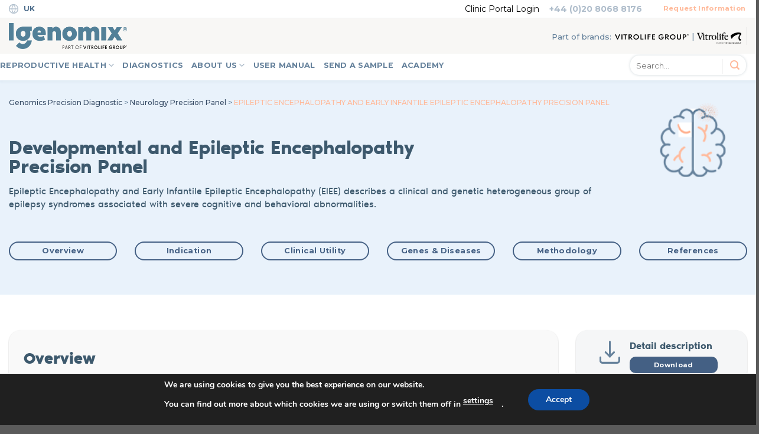

--- FILE ---
content_type: text/html; charset=UTF-8
request_url: https://www.igenomix.co.uk/genomics-precision-diagnostic/neurology-precision-panel/epileptic-encephalopathy-and-early-infantile-epileptic-encephalopathy-precision-panel/
body_size: 28287
content:
<!DOCTYPE html>
 
<!--[if IE 9 ]> <html lang="en-US" class="ie9 loading-site no-js"> <![endif]-->
<!--[if IE 8 ]> <html lang="en-US" class="ie8 loading-site no-js"> <![endif]-->
<!--[if (gte IE 9)|!(IE)]><!--><html lang="en-US" class="loading-site no-js"> <!--<![endif]-->
<head>
  <script>
    window.dataLayer = window.dataLayer || [];
  </script>
<!-- Google Tag Manager -->
<script>
(function(w, d, s, l, ids) {
    const domain = window.location.href;
    const gtmId = ids[domain.includes('igenomix.eu') ? 'igenomix.eu' : domain.includes('igenomix.es') ? 'igenomix.es' : null];
    
    if (gtmId) {
        w[l] = w[l] || [];
        w[l].push({'gtm.start': new Date().getTime(), event: 'gtm.js'});
        const f = d.getElementsByTagName(s)[0],
              j = d.createElement(s),
              dl = l !== 'dataLayer' ? '&l=' + l : '';
        j.async = true;
        j.src = 'https://www.googletagmanager.com/gtm.js?id=' + gtmId + dl;
        f.parentNode.insertBefore(j, f);
    }
})(window, document, 'script', 'dataLayer', {
    'igenomix.eu': 'GTM-W7KQPRZ',
    'igenomix.es': 'GTM-PPHDVQGN'
});
</script>
<!-- End Google Tag Manager -->
<link rel="alternate" href="https://www.igenomix.es/" hreflang="es-es" />
<link rel="alternate" href="https://www.igenomix.pe/" hreflang="es-pe" />
			<meta property="og:image" content="" />
	<meta charset="UTF-8" />
	<meta name="viewport" content="width=device-width, initial-scale=1.0, maximum-scale=1.0, user-scalable=no" />
	<meta property="og:image" content="https://sp-ao.shortpixel.ai/client/to_webp,q_glossy,ret_img,w_80,h_85/https://www.igenomix.eu/wp-content/uploads/sites/25/2019/07/baby.png" />
	<link rel="profile" href="https://gmpg.org/xfn/11" />
	<link rel="pingback" href="https://www.igenomix.co.uk/xmlrpc.php" />
	<link rel="preload" href="https://www.igenomix.co.uk/wp-content/themes/igenomix/fonts/noirpro-regular-webfont.woff2" as="font" type="font/woff2" crossorigin>
		
	
	<script>(function(html){html.className = html.className.replace(/\bno-js\b/,'js')})(document.documentElement);</script>
<meta name='robots' content='index, follow, max-image-preview:large, max-snippet:-1, max-video-preview:-1' />

	<!-- This site is optimized with the Yoast SEO plugin v20.11 - https://yoast.com/wordpress/plugins/seo/ -->
	<title>Epileptic Encephalopathy and Early Infantile Epileptic Encephalopathy Precision Panel - United Kingdom</title>
	<link rel="canonical" href="https://www.igenomix.co.uk/genomics-precision-diagnostic/neurology-precision-panel/epileptic-encephalopathy-and-early-infantile-epileptic-encephalopathy-precision-panel/" />
	<meta name="twitter:card" content="summary_large_image" />
	<meta name="twitter:title" content="Epileptic Encephalopathy and Early Infantile Epileptic Encephalopathy Precision Panel - United Kingdom" />
	<meta name="twitter:site" content="@igenomix_UK" />
	<meta name="twitter:label1" content="Est. reading time" />
	<meta name="twitter:data1" content="23 minutes" />
	<script type="application/ld+json" class="yoast-schema-graph">{"@context":"https://schema.org","@graph":[{"@type":"WebPage","@id":"https://www.igenomix.co.uk/genomics-precision-diagnostic/neurology-precision-panel/epileptic-encephalopathy-and-early-infantile-epileptic-encephalopathy-precision-panel/","url":"https://www.igenomix.co.uk/genomics-precision-diagnostic/neurology-precision-panel/epileptic-encephalopathy-and-early-infantile-epileptic-encephalopathy-precision-panel/","name":"Epileptic Encephalopathy and Early Infantile Epileptic Encephalopathy Precision Panel - United Kingdom","isPartOf":{"@id":"https://www.igenomix.co.uk/#website"},"datePublished":"2021-09-07T16:12:07+00:00","dateModified":"2021-11-15T16:16:48+00:00","breadcrumb":{"@id":"https://www.igenomix.co.uk/genomics-precision-diagnostic/neurology-precision-panel/epileptic-encephalopathy-and-early-infantile-epileptic-encephalopathy-precision-panel/#breadcrumb"},"inLanguage":"en-US","potentialAction":[{"@type":"ReadAction","target":["https://www.igenomix.co.uk/genomics-precision-diagnostic/neurology-precision-panel/epileptic-encephalopathy-and-early-infantile-epileptic-encephalopathy-precision-panel/"]}]},{"@type":"BreadcrumbList","@id":"https://www.igenomix.co.uk/genomics-precision-diagnostic/neurology-precision-panel/epileptic-encephalopathy-and-early-infantile-epileptic-encephalopathy-precision-panel/#breadcrumb","itemListElement":[{"@type":"ListItem","position":1,"name":"Genomics Precision Diagnostic","item":"https://www.igenomix.co.uk/genomics-precision-diagnostic/"},{"@type":"ListItem","position":2,"name":"Neurology Precision Panel","item":"https://www.igenomix.co.uk/genomics-precision-diagnostic/neurology-precision-panel/"},{"@type":"ListItem","position":3,"name":"Epileptic Encephalopathy and Early Infantile Epileptic Encephalopathy Precision Panel"}]},{"@type":"WebSite","@id":"https://www.igenomix.co.uk/#website","url":"https://www.igenomix.co.uk/","name":"United Kingdom","description":"With science on your side","publisher":{"@id":"https://www.igenomix.co.uk/#organization"},"potentialAction":[{"@type":"SearchAction","target":{"@type":"EntryPoint","urlTemplate":"https://www.igenomix.co.uk/?s={search_term_string}"},"query-input":"required name=search_term_string"}],"inLanguage":"en-US"},{"@type":"Organization","@id":"https://www.igenomix.co.uk/#organization","name":"Igenomix","url":"https://www.igenomix.co.uk/","logo":{"@type":"ImageObject","inLanguage":"en-US","@id":"https://www.igenomix.co.uk/#/schema/logo/image/","url":"https://www.igenomix.co.uk/wp-content/uploads/sites/7/2019/04/igenomix.png","contentUrl":"https://www.igenomix.co.uk/wp-content/uploads/sites/7/2019/04/igenomix.png","width":400,"height":86,"caption":"Igenomix"},"image":{"@id":"https://www.igenomix.co.uk/#/schema/logo/image/"},"sameAs":["https://www.facebook.com/igenomixuk","https://twitter.com/igenomix_UK"]}]}</script>
	<!-- / Yoast SEO plugin. -->


<link rel='dns-prefetch' href='//use.fontawesome.com' />
<link rel="alternate" type="application/rss+xml" title="United Kingdom &raquo; Feed" href="https://www.igenomix.co.uk/feed/" />
<link rel="alternate" type="application/rss+xml" title="United Kingdom &raquo; Comments Feed" href="https://www.igenomix.co.uk/comments/feed/" />
<script type="text/javascript">
window._wpemojiSettings = {"baseUrl":"https:\/\/s.w.org\/images\/core\/emoji\/14.0.0\/72x72\/","ext":".png","svgUrl":"https:\/\/s.w.org\/images\/core\/emoji\/14.0.0\/svg\/","svgExt":".svg","source":{"concatemoji":"https:\/\/www.igenomix.co.uk\/wp-includes\/js\/wp-emoji-release.min.js?ver=6.2.8"}};
/*! This file is auto-generated */
!function(e,a,t){var n,r,o,i=a.createElement("canvas"),p=i.getContext&&i.getContext("2d");function s(e,t){p.clearRect(0,0,i.width,i.height),p.fillText(e,0,0);e=i.toDataURL();return p.clearRect(0,0,i.width,i.height),p.fillText(t,0,0),e===i.toDataURL()}function c(e){var t=a.createElement("script");t.src=e,t.defer=t.type="text/javascript",a.getElementsByTagName("head")[0].appendChild(t)}for(o=Array("flag","emoji"),t.supports={everything:!0,everythingExceptFlag:!0},r=0;r<o.length;r++)t.supports[o[r]]=function(e){if(p&&p.fillText)switch(p.textBaseline="top",p.font="600 32px Arial",e){case"flag":return s("\ud83c\udff3\ufe0f\u200d\u26a7\ufe0f","\ud83c\udff3\ufe0f\u200b\u26a7\ufe0f")?!1:!s("\ud83c\uddfa\ud83c\uddf3","\ud83c\uddfa\u200b\ud83c\uddf3")&&!s("\ud83c\udff4\udb40\udc67\udb40\udc62\udb40\udc65\udb40\udc6e\udb40\udc67\udb40\udc7f","\ud83c\udff4\u200b\udb40\udc67\u200b\udb40\udc62\u200b\udb40\udc65\u200b\udb40\udc6e\u200b\udb40\udc67\u200b\udb40\udc7f");case"emoji":return!s("\ud83e\udef1\ud83c\udffb\u200d\ud83e\udef2\ud83c\udfff","\ud83e\udef1\ud83c\udffb\u200b\ud83e\udef2\ud83c\udfff")}return!1}(o[r]),t.supports.everything=t.supports.everything&&t.supports[o[r]],"flag"!==o[r]&&(t.supports.everythingExceptFlag=t.supports.everythingExceptFlag&&t.supports[o[r]]);t.supports.everythingExceptFlag=t.supports.everythingExceptFlag&&!t.supports.flag,t.DOMReady=!1,t.readyCallback=function(){t.DOMReady=!0},t.supports.everything||(n=function(){t.readyCallback()},a.addEventListener?(a.addEventListener("DOMContentLoaded",n,!1),e.addEventListener("load",n,!1)):(e.attachEvent("onload",n),a.attachEvent("onreadystatechange",function(){"complete"===a.readyState&&t.readyCallback()})),(e=t.source||{}).concatemoji?c(e.concatemoji):e.wpemoji&&e.twemoji&&(c(e.twemoji),c(e.wpemoji)))}(window,document,window._wpemojiSettings);
</script>
<style type="text/css">
img.wp-smiley,
img.emoji {
	display: inline !important;
	border: none !important;
	box-shadow: none !important;
	height: 1em !important;
	width: 1em !important;
	margin: 0 0.07em !important;
	vertical-align: -0.1em !important;
	background: none !important;
	padding: 0 !important;
}
</style>
	<style id='safe-svg-svg-icon-style-inline-css' type='text/css'>
.safe-svg-cover{text-align:center}.safe-svg-cover .safe-svg-inside{display:inline-block;max-width:100%}.safe-svg-cover svg{height:100%;max-height:100%;max-width:100%;width:100%}

</style>
<link rel='stylesheet' id='load-fa-css' href='https://use.fontawesome.com/releases/v5.8.2/css/all.css?ver=6.2.8' type='text/css' media='all' />
<link rel='stylesheet' id='flatsome-icons-css' href='https://www.igenomix.co.uk/wp-content/themes/flatsome/assets/css/fl-icons.css?ver=3.3' type='text/css' media='all' />
<link rel='stylesheet' id='tablepress-datatables-buttons-css' href='https://www.igenomix.co.uk/wp-content/plugins/tablepress-datatables-buttons/css/buttons.dataTables.min.css?ver=1.5' type='text/css' media='all' />
<link rel='stylesheet' id='tablepress-default-css' href='https://www.igenomix.co.uk/wp-content/plugins/tablepress/css/build/default.css?ver=2.3.1' type='text/css' media='all' />
<link rel='stylesheet' id='flatsome-main-css' href='https://www.igenomix.co.uk/wp-content/themes/flatsome/assets/css/flatsome.css?ver=3.8.1' type='text/css' media='all' />
<link rel='stylesheet' id='flatsome-style-css' href='https://www.igenomix.co.uk/wp-content/themes/igenomix/style.css?ver=3.0' type='text/css' media='all' />
<link rel='stylesheet' id='moove_gdpr_frontend-css' href='https://www.igenomix.co.uk/wp-content/plugins/OLD_gdpr-cookie-compliance/dist/styles/gdpr-main.css?ver=4.14.0' type='text/css' media='all' />
<style id='moove_gdpr_frontend-inline-css' type='text/css'>
#moove_gdpr_cookie_modal,#moove_gdpr_cookie_info_bar,.gdpr_cookie_settings_shortcode_content{font-family:Nunito,sans-serif}#moove_gdpr_save_popup_settings_button{background-color:#373737;color:#fff}#moove_gdpr_save_popup_settings_button:hover{background-color:#000}#moove_gdpr_cookie_info_bar .moove-gdpr-info-bar-container .moove-gdpr-info-bar-content a.mgbutton,#moove_gdpr_cookie_info_bar .moove-gdpr-info-bar-container .moove-gdpr-info-bar-content button.mgbutton{background-color:#0C4DA2}#moove_gdpr_cookie_modal .moove-gdpr-modal-content .moove-gdpr-modal-footer-content .moove-gdpr-button-holder a.mgbutton,#moove_gdpr_cookie_modal .moove-gdpr-modal-content .moove-gdpr-modal-footer-content .moove-gdpr-button-holder button.mgbutton,.gdpr_cookie_settings_shortcode_content .gdpr-shr-button.button-green{background-color:#0C4DA2;border-color:#0C4DA2}#moove_gdpr_cookie_modal .moove-gdpr-modal-content .moove-gdpr-modal-footer-content .moove-gdpr-button-holder a.mgbutton:hover,#moove_gdpr_cookie_modal .moove-gdpr-modal-content .moove-gdpr-modal-footer-content .moove-gdpr-button-holder button.mgbutton:hover,.gdpr_cookie_settings_shortcode_content .gdpr-shr-button.button-green:hover{background-color:#fff;color:#0C4DA2}#moove_gdpr_cookie_modal .moove-gdpr-modal-content .moove-gdpr-modal-close i,#moove_gdpr_cookie_modal .moove-gdpr-modal-content .moove-gdpr-modal-close span.gdpr-icon{background-color:#0C4DA2;border:1px solid #0C4DA2}#moove_gdpr_cookie_info_bar span.change-settings-button.focus-g,#moove_gdpr_cookie_info_bar span.change-settings-button:focus,#moove_gdpr_cookie_info_bar button.change-settings-button.focus-g,#moove_gdpr_cookie_info_bar button.change-settings-button:focus{-webkit-box-shadow:0 0 1px 3px #0C4DA2;-moz-box-shadow:0 0 1px 3px #0C4DA2;box-shadow:0 0 1px 3px #0C4DA2}#moove_gdpr_cookie_modal .moove-gdpr-modal-content .moove-gdpr-modal-close i:hover,#moove_gdpr_cookie_modal .moove-gdpr-modal-content .moove-gdpr-modal-close span.gdpr-icon:hover,#moove_gdpr_cookie_info_bar span[data-href]>u.change-settings-button{color:#0C4DA2}#moove_gdpr_cookie_modal .moove-gdpr-modal-content .moove-gdpr-modal-left-content #moove-gdpr-menu li.menu-item-selected a span.gdpr-icon,#moove_gdpr_cookie_modal .moove-gdpr-modal-content .moove-gdpr-modal-left-content #moove-gdpr-menu li.menu-item-selected button span.gdpr-icon{color:inherit}#moove_gdpr_cookie_modal .moove-gdpr-modal-content .moove-gdpr-modal-left-content #moove-gdpr-menu li a span.gdpr-icon,#moove_gdpr_cookie_modal .moove-gdpr-modal-content .moove-gdpr-modal-left-content #moove-gdpr-menu li button span.gdpr-icon{color:inherit}#moove_gdpr_cookie_modal .gdpr-acc-link{line-height:0;font-size:0;color:transparent;position:absolute}#moove_gdpr_cookie_modal .moove-gdpr-modal-content .moove-gdpr-modal-close:hover i,#moove_gdpr_cookie_modal .moove-gdpr-modal-content .moove-gdpr-modal-left-content #moove-gdpr-menu li a,#moove_gdpr_cookie_modal .moove-gdpr-modal-content .moove-gdpr-modal-left-content #moove-gdpr-menu li button,#moove_gdpr_cookie_modal .moove-gdpr-modal-content .moove-gdpr-modal-left-content #moove-gdpr-menu li button i,#moove_gdpr_cookie_modal .moove-gdpr-modal-content .moove-gdpr-modal-left-content #moove-gdpr-menu li a i,#moove_gdpr_cookie_modal .moove-gdpr-modal-content .moove-gdpr-tab-main .moove-gdpr-tab-main-content a:hover,#moove_gdpr_cookie_info_bar.moove-gdpr-dark-scheme .moove-gdpr-info-bar-container .moove-gdpr-info-bar-content a.mgbutton:hover,#moove_gdpr_cookie_info_bar.moove-gdpr-dark-scheme .moove-gdpr-info-bar-container .moove-gdpr-info-bar-content button.mgbutton:hover,#moove_gdpr_cookie_info_bar.moove-gdpr-dark-scheme .moove-gdpr-info-bar-container .moove-gdpr-info-bar-content a:hover,#moove_gdpr_cookie_info_bar.moove-gdpr-dark-scheme .moove-gdpr-info-bar-container .moove-gdpr-info-bar-content button:hover,#moove_gdpr_cookie_info_bar.moove-gdpr-dark-scheme .moove-gdpr-info-bar-container .moove-gdpr-info-bar-content span.change-settings-button:hover,#moove_gdpr_cookie_info_bar.moove-gdpr-dark-scheme .moove-gdpr-info-bar-container .moove-gdpr-info-bar-content button.change-settings-button:hover,#moove_gdpr_cookie_info_bar.moove-gdpr-dark-scheme .moove-gdpr-info-bar-container .moove-gdpr-info-bar-content u.change-settings-button:hover,#moove_gdpr_cookie_info_bar span[data-href]>u.change-settings-button,#moove_gdpr_cookie_info_bar.moove-gdpr-dark-scheme .moove-gdpr-info-bar-container .moove-gdpr-info-bar-content a.mgbutton.focus-g,#moove_gdpr_cookie_info_bar.moove-gdpr-dark-scheme .moove-gdpr-info-bar-container .moove-gdpr-info-bar-content button.mgbutton.focus-g,#moove_gdpr_cookie_info_bar.moove-gdpr-dark-scheme .moove-gdpr-info-bar-container .moove-gdpr-info-bar-content a.focus-g,#moove_gdpr_cookie_info_bar.moove-gdpr-dark-scheme .moove-gdpr-info-bar-container .moove-gdpr-info-bar-content button.focus-g,#moove_gdpr_cookie_info_bar.moove-gdpr-dark-scheme .moove-gdpr-info-bar-container .moove-gdpr-info-bar-content a.mgbutton:focus,#moove_gdpr_cookie_info_bar.moove-gdpr-dark-scheme .moove-gdpr-info-bar-container .moove-gdpr-info-bar-content button.mgbutton:focus,#moove_gdpr_cookie_info_bar.moove-gdpr-dark-scheme .moove-gdpr-info-bar-container .moove-gdpr-info-bar-content a:focus,#moove_gdpr_cookie_info_bar.moove-gdpr-dark-scheme .moove-gdpr-info-bar-container .moove-gdpr-info-bar-content button:focus,#moove_gdpr_cookie_info_bar.moove-gdpr-dark-scheme .moove-gdpr-info-bar-container .moove-gdpr-info-bar-content span.change-settings-button.focus-g,span.change-settings-button:focus,button.change-settings-button.focus-g,button.change-settings-button:focus,#moove_gdpr_cookie_info_bar.moove-gdpr-dark-scheme .moove-gdpr-info-bar-container .moove-gdpr-info-bar-content u.change-settings-button.focus-g,#moove_gdpr_cookie_info_bar.moove-gdpr-dark-scheme .moove-gdpr-info-bar-container .moove-gdpr-info-bar-content u.change-settings-button:focus{color:#0C4DA2}#moove_gdpr_cookie_modal.gdpr_lightbox-hide{display:none}
</style>
<script type='text/javascript' src='https://www.igenomix.co.uk/wp-includes/js/jquery/jquery.min.js?ver=3.6.4' id='jquery-core-js'></script>
<script type='text/javascript' src='https://www.igenomix.co.uk/wp-includes/js/jquery/jquery-migrate.min.js?ver=3.4.0' id='jquery-migrate-js'></script>
<script type='text/javascript' src='https://www.igenomix.co.uk/wp-content/themes/igenomix/js/emptyTextArea.js?ver=6.2.8' id='emptyTextArea-js'></script>
<script type='text/javascript' src='https://www.igenomix.co.uk/wp-content/themes/igenomix/js/jquery.datatables.min.js?ver=6.2.8' id='dataTables-js'></script>
<script type='text/javascript' src='https://www.igenomix.co.uk/wp-content/themes/igenomix/js/dataTables.buttons.min.js?ver=6.2.8' id='dataTablesButtons-js'></script>
<script type='text/javascript' src='https://www.igenomix.co.uk/wp-content/themes/igenomix/js/pdfmake.min.js?ver=6.2.8' id='pdfMake-js'></script>
<script type='text/javascript' src='https://www.igenomix.co.uk/wp-content/themes/igenomix/js/buttons.html5.min.js?ver=6.2.8' id='buttonsHTML5-js'></script>
<script type='text/javascript' src='https://www.igenomix.co.uk/wp-content/themes/igenomix/js/buttons.print.min.js?ver=6.2.8' id='buttonsPrint-js'></script>
<script type='text/javascript' src='https://www.igenomix.co.uk/wp-content/themes/igenomix/js/cgtscript.js?ver=6.2.8' id='cgtscript-js'></script>
<link rel="https://api.w.org/" href="https://www.igenomix.co.uk/wp-json/" /><link rel="alternate" type="application/json" href="https://www.igenomix.co.uk/wp-json/wp/v2/pages/8256" /><link rel="EditURI" type="application/rsd+xml" title="RSD" href="https://www.igenomix.co.uk/xmlrpc.php?rsd" />
<link rel="wlwmanifest" type="application/wlwmanifest+xml" href="https://www.igenomix.co.uk/wp-includes/wlwmanifest.xml" />

<link rel='shortlink' href='https://www.igenomix.co.uk/?p=8256' />
<link rel="alternate" type="application/json+oembed" href="https://www.igenomix.co.uk/wp-json/oembed/1.0/embed?url=https%3A%2F%2Fwww.igenomix.co.uk%2Fgenomics-precision-diagnostic%2Fneurology-precision-panel%2Fepileptic-encephalopathy-and-early-infantile-epileptic-encephalopathy-precision-panel%2F" />
<link rel="alternate" type="text/xml+oembed" href="https://www.igenomix.co.uk/wp-json/oembed/1.0/embed?url=https%3A%2F%2Fwww.igenomix.co.uk%2Fgenomics-precision-diagnostic%2Fneurology-precision-panel%2Fepileptic-encephalopathy-and-early-infantile-epileptic-encephalopathy-precision-panel%2F&#038;format=xml" />
<style>.bg{opacity: 0; transition: opacity 1s; -webkit-transition: opacity 1s;} .bg-loaded{opacity: 1;}</style><!--[if IE]><link rel="stylesheet" type="text/css" href="https://www.igenomix.co.uk/wp-content/themes/flatsome/assets/css/ie-fallback.css"><script src="//cdnjs.cloudflare.com/ajax/libs/html5shiv/3.6.1/html5shiv.js"></script><script>var head = document.getElementsByTagName('head')[0],style = document.createElement('style');style.type = 'text/css';style.styleSheet.cssText = ':before,:after{content:none !important';head.appendChild(style);setTimeout(function(){head.removeChild(style);}, 0);</script><script src="https://www.igenomix.co.uk/wp-content/themes/flatsome/assets/libs/ie-flexibility.js"></script><![endif]-->    <script type="text/javascript">
    WebFontConfig = {
      google: { families: [ "Open+Sans:regular,800","Montserrat:regular,500","Montserrat:regular,700","Dancing+Script:regular,400", ] }
    };
    (function() {
      var wf = document.createElement('script');
      wf.src = 'https://ajax.googleapis.com/ajax/libs/webfont/1/webfont.js';
      wf.type = 'text/javascript';
      wf.async = 'true';
      var s = document.getElementsByTagName('script')[0];
      s.parentNode.insertBefore(wf, s);
    })(); </script>
  <link rel="icon" href="https://www.igenomix.co.uk/wp-content/uploads/sites/7/2019/10/cropped-ig-icon-32x32.png" sizes="32x32" />
<link rel="icon" href="https://www.igenomix.co.uk/wp-content/uploads/sites/7/2019/10/cropped-ig-icon-192x192.png" sizes="192x192" />
<link rel="apple-touch-icon" href="https://www.igenomix.co.uk/wp-content/uploads/sites/7/2019/10/cropped-ig-icon-180x180.png" />
<meta name="msapplication-TileImage" content="https://www.igenomix.co.uk/wp-content/uploads/sites/7/2019/10/cropped-ig-icon-270x270.png" />
<style id="custom-css" type="text/css">:root {--primary-color: #446084;}.full-width .ubermenu-nav, .container, .row{max-width: 1310px}.row.row-collapse{max-width: 1280px}.row.row-small{max-width: 1302.5px}.row.row-large{max-width: 1340px}.header-main{height: 100px}#logo img{max-height: 100px}#logo{width:200px;}.header-bottom{min-height: 45px}.header-top{min-height: 30px}.has-transparent + .page-title:first-of-type,.has-transparent + #main > .page-title,.has-transparent + #main > div > .page-title,.has-transparent + #main .page-header-wrapper:first-of-type .page-title{padding-top: 180px;}.header.show-on-scroll,.stuck .header-main{height:70px!important}.stuck #logo img{max-height: 70px!important}.header-bottom {background-color: #f1f1f1}.header-bottom-nav > li > a{line-height: 16px }@media (max-width: 549px) {.header-main{height: 70px}#logo img{max-height: 70px}}.header-top{background-color:#ffffff!important;}/* Background Color */[data-icon-label]:after, .secondary.is-underline:hover,.secondary.is-outline:hover,.icon-label,.button.secondary:not(.is-outline),.button.alt:not(.is-outline), .badge-inner.on-sale, .button.checkout, .single_add_to_cart_button{ background-color:#ffba9b; }[data-text-bg="secondary"]{background-color: #ffba9b;}/* Color */.secondary.is-underline,.secondary.is-link, .secondary.is-outline,.stars a.active, .star-rating:before, .woocommerce-page .star-rating:before,.star-rating span:before, .color-secondary{color: #ffba9b}/* Color !important */[data-text-color="secondary"]{color: #ffba9b!important;}/* Border */.secondary.is-outline:hover{border-color:#ffba9b}.success.is-underline:hover,.success.is-outline:hover,.success{background-color: #ffffff}.success-color, .success.is-link, .success.is-outline{color: #ffffff;}.success-border{border-color: #ffffff!important;}/* Color !important */[data-text-color="success"]{color: #ffffff!important;}/* Background Color */[data-text-bg="success"]{background-color: #ffffff;}body{font-size: 100%;}body{font-family:"Montserrat", sans-serif}body{font-weight: 500}body{color: #66829c}.nav > li > a {font-family:"Montserrat", sans-serif;}.nav > li > a {font-weight: 700;}h1,h2,h3,h4,h5,h6,.heading-font, .off-canvas-center .nav-sidebar.nav-vertical > li > a{font-family: "Open Sans", sans-serif;}h1,h2,h3,h4,h5,h6,.heading-font,.banner h1,.banner h2{font-weight: 800;}h1,h2,h3,h4,h5,h6,.heading-font{color: #3d596d;}button,.button{text-transform: none;}.alt-font{font-family: "Dancing Script", sans-serif;}.alt-font{font-weight: 400!important;}/* Custom CSS */.header-wrapper-vista #wide-nav{height: 0px !important;}.page-id-15599 .header {display:none;}.blanca{height: 35px;}.cta-pgdis{padding-bottom: 0px !important;}.vitrolife-header{position: fixed;z-index: 999;top: 0;background: white;height: 165px;-webkit-box-shadow: 0px 5px 22px -12px rgba(0,0,0,0.56);-moz-box-shadow: 0px 5px 22px -12px rgba(0,0,0,0.56);box-shadow: 0px 5px 22px -12px rgba(0,0,0,0.56);}.breadcrumb_last{text-transform: Uppercase;}@media screen and (min-width:750px){.pgdis>div{min-height: 220px;display: flex;flex-direction: column;justify-content: space-between !important;}}.boton-producto span{ font-size: 14px;}/* Nuevo Header Vitrolife*/#wide-nav{display: block !important;}#wide-nav .button.secondary:not(.is-outline){background: white; border: none;}#masthead{background: #F8F7F5 !important;height: 60px;}.nav-uppercase a{letter-spacing: .02em;text-transform: uppercase !important;}.header-bottom .container{padding-left: 0 !important;}li.we-guide-you:before{content: url("https://www.igenomix.es/wp-content/uploads/sites/5/2023/04/cora.png");display: inline-block;height: 15px;width: 12px;margin-right: 10px;transform: translateY(3px);}.logos-vitro{display: flex;align-items: flex-end;}.logos-vitro span{transform:translate(-1px, 1px);}.logos-vitro .vitro1 img{max-width: 125px !important;padding: 0 5px;box-sizing: content-box;}.logos-vitro .vitro2 img{max-width: 75px !important;transform:translate(5px, 3px);}.header-bottom{background-color: white;}.height-adj{min-height: 250px;}.wFormContainer #wFormThankYouPage {position: fixed !important;height: 97px !important;width: 256px !important;display: block !important;top: 42vh !important;background: white !important;}/* Estilos para el acordeón */.accordion-grj {border: 1px solid #ccc;border-radius: 4px;margin-bottom: 10px;}.accordion-grj input[type="checkbox"] {display: none;}.accordion-grj label {display: block;padding: 10px;background-color: #f4f4f4;cursor: pointer;font-weight: bold;}.accordion-grj label:hover {background-color: #e0e0e0;}.accordion-grj .content {padding: 10px;display: none;background-color: #fff;}.accordion-grj input[type="checkbox"]:checked + label {background-color: #e0e0e0;}.accordion-grj input[type="checkbox"]:checked + label + .content {display: block;}.boton-producto-2{font-size: 15px;}.icon-center{display: flex !important;align-items: center !important;min-height: 150px;padding: 10px 20px; }.margin-top-15px{margin-top: 15px;}.material, .material>div{min-height: 190px !important;}@media screen and (min-width:768px){.cgt-list-content-bank{width: 70vw;margin: auto;}}.servicio-journey .flickity-viewport .col-inner{min-height: 35vh !important;display: flex; flex-direction: column;justify-content: space-between;}.flickity-viewport{min-height: 40vh !important;}.services-journey .col-inner, .columna-int{min-height: 42vh !important;display: flex !important; flex-direction: column !important;justify-content: space-between !important;margin-top: 10px;}.docujourney .col-inner{height: 200px;display: flex;}.top-tel{color: #afbdcb !important;font-size: 14px !important;font-weight: 600 !important;}.before-pregnant::before{display: block;content: '';width: 150px;height: 75px;background: url('https://www.igenomix.eu/wp-content/uploads/sites/25/2023/02/iStock-1267342379-1024x683.jpg') no-repeat center center / cover;}.ivf-process::before{display: block;content: '';width: 150px;height: 75px;background: url('https://www.igenomix.eu/wp-content/uploads/sites/25/2023/02/iStock-1131803197-1024x683.jpg') no-repeat center center / cover;}.healthy-pregnancy::before{display: block;content: '';width: 150px;height: 75px;background: url('https://www.igenomix.eu/wp-content/uploads/sites/25/2023/02/iStock-1302642176-1024x683.jpg') no-repeat center center / cover;}.after-birth::before{display: block;content: '';width: 150px;height: 75px;background: url('https://www.igenomix.eu/wp-content/uploads/sites/25/2023/02/iStock-1373098078-1024x683.jpg') no-repeat center center / cover;}header#header ul.header-nav li#menu-item-723 {display: block;}header#header ul.header-nav li#menu-item-723::before{content: url(https://www.igenomix.es/wp-content/uploads/sites/5/2023/04/cora.png);display: inline-block;height: 15px;width: 12px;margin-right: 10px;transform: translateY(3px);}.clinic-buton{font-size: 14px !important;color: black !important; text-transform: capitalize !important;}/* Menu */@media screen and (min-width:750px){.we-guide-you ul{display: flex !important;min-width: 800px !important;justify-content: space-around !important;}.we-guide-you a{font-size: 12px !important;text-align: center;}}@media screen and (max-width:750px){.we-guide-you a{font-size: 14px !important;text-align: left;padding: 10px !important;}}.before-pregnant::before{display: block;content: '';width: 150px;height: 75px;background: url('https://www.igenomix.eu/wp-content/uploads/sites/25/2023/02/iStock-1267342379-1024x683.jpg') no-repeat center center / cover;}.ivf-process::before{display: block;content: '';width: 150px;height: 75px;background: url('https://www.igenomix.eu/wp-content/uploads/sites/25/2023/02/iStock-1131803197-1024x683.jpg') no-repeat center center / cover;}.healthy-pregnancy::before{display: block;content: '';width: 150px;height: 75px;background: url('https://www.igenomix.eu/wp-content/uploads/sites/25/2023/02/iStock-1302642176-1024x683.jpg') no-repeat center center / cover;}.after-birth::before{display: block;content: '';width: 150px;height: 75px;background: url('https://www.igenomix.eu/wp-content/uploads/sites/25/2023/02/iStock-1373098078-1024x683.jpg') no-repeat center center / cover;}.vitrolife-header{position: fixed;z-index: 999;top: 0;background: white;height: 165px;-webkit-box-shadow: 0px 5px 22px -12px rgba(0,0,0,0.56);-moz-box-shadow: 0px 5px 22px -12px rgba(0,0,0,0.56);box-shadow: 0px 5px 22px -12px rgba(0,0,0,0.56);}.label-new.menu-item > a:after{content:"New";}.label-hot.menu-item > a:after{content:"Hot";}.label-sale.menu-item > a:after{content:"Sale";}.label-popular.menu-item > a:after{content:"Popular";}</style>		<style type="text/css" id="wp-custom-css">
			header#header ul.header-nav li#menu-item-723{
	display:none;
}

div.mobile-sidebar li.we-guide-you{
	display:none;
}		</style>
		
                              <script>!function(e){var n="https://s.go-mpulse.net/boomerang/";if("False"=="True")e.BOOMR_config=e.BOOMR_config||{},e.BOOMR_config.PageParams=e.BOOMR_config.PageParams||{},e.BOOMR_config.PageParams.pci=!0,n="https://s2.go-mpulse.net/boomerang/";if(window.BOOMR_API_key="YN8S6-ZBRRV-B5UQS-XMGGN-CWSYQ",function(){function e(){if(!o){var e=document.createElement("script");e.id="boomr-scr-as",e.src=window.BOOMR.url,e.async=!0,i.parentNode.appendChild(e),o=!0}}function t(e){o=!0;var n,t,a,r,d=document,O=window;if(window.BOOMR.snippetMethod=e?"if":"i",t=function(e,n){var t=d.createElement("script");t.id=n||"boomr-if-as",t.src=window.BOOMR.url,BOOMR_lstart=(new Date).getTime(),e=e||d.body,e.appendChild(t)},!window.addEventListener&&window.attachEvent&&navigator.userAgent.match(/MSIE [67]\./))return window.BOOMR.snippetMethod="s",void t(i.parentNode,"boomr-async");a=document.createElement("IFRAME"),a.src="about:blank",a.title="",a.role="presentation",a.loading="eager",r=(a.frameElement||a).style,r.width=0,r.height=0,r.border=0,r.display="none",i.parentNode.appendChild(a);try{O=a.contentWindow,d=O.document.open()}catch(_){n=document.domain,a.src="javascript:var d=document.open();d.domain='"+n+"';void(0);",O=a.contentWindow,d=O.document.open()}if(n)d._boomrl=function(){this.domain=n,t()},d.write("<bo"+"dy onload='document._boomrl();'>");else if(O._boomrl=function(){t()},O.addEventListener)O.addEventListener("load",O._boomrl,!1);else if(O.attachEvent)O.attachEvent("onload",O._boomrl);d.close()}function a(e){window.BOOMR_onload=e&&e.timeStamp||(new Date).getTime()}if(!window.BOOMR||!window.BOOMR.version&&!window.BOOMR.snippetExecuted){window.BOOMR=window.BOOMR||{},window.BOOMR.snippetStart=(new Date).getTime(),window.BOOMR.snippetExecuted=!0,window.BOOMR.snippetVersion=12,window.BOOMR.url=n+"YN8S6-ZBRRV-B5UQS-XMGGN-CWSYQ";var i=document.currentScript||document.getElementsByTagName("script")[0],o=!1,r=document.createElement("link");if(r.relList&&"function"==typeof r.relList.supports&&r.relList.supports("preload")&&"as"in r)window.BOOMR.snippetMethod="p",r.href=window.BOOMR.url,r.rel="preload",r.as="script",r.addEventListener("load",e),r.addEventListener("error",function(){t(!0)}),setTimeout(function(){if(!o)t(!0)},3e3),BOOMR_lstart=(new Date).getTime(),i.parentNode.appendChild(r);else t(!1);if(window.addEventListener)window.addEventListener("load",a,!1);else if(window.attachEvent)window.attachEvent("onload",a)}}(),"".length>0)if(e&&"performance"in e&&e.performance&&"function"==typeof e.performance.setResourceTimingBufferSize)e.performance.setResourceTimingBufferSize();!function(){if(BOOMR=e.BOOMR||{},BOOMR.plugins=BOOMR.plugins||{},!BOOMR.plugins.AK){var n=""=="true"?1:0,t="",a="bu57lrix24f662li6flq-f-bcc6bae23-clientnsv4-s.akamaihd.net",i="false"=="true"?2:1,o={"ak.v":"39","ak.cp":"1802994","ak.ai":parseInt("1056523",10),"ak.ol":"0","ak.cr":9,"ak.ipv":4,"ak.proto":"h2","ak.rid":"bdd0dbbc","ak.r":48121,"ak.a2":n,"ak.m":"","ak.n":"essl","ak.bpcip":"13.59.245.0","ak.cport":46688,"ak.gh":"23.62.38.232","ak.quicv":"","ak.tlsv":"tls1.3","ak.0rtt":"","ak.0rtt.ed":"","ak.csrc":"-","ak.acc":"","ak.t":"1768485207","ak.ak":"hOBiQwZUYzCg5VSAfCLimQ==2fru8TOPtTPDkM/[base64]/Y7D0LKDfCwqzfqEsqrb10gXVZQnA9gYivZ1M27D07IfrNNeH5b8V8dkvj7vBTmdQRHYYNIOxn9X4441Mo9rq4MHxuf9jWMgEZckAwGhBoiijSuye4y5UjVp2Y9bykZl2EffNx8RfAYeDlfYa26Rv+7xVLnjyaQr72+7ZRgw6RXrEPM0R1b+AmAFkffBBI=","ak.pv":"17","ak.dpoabenc":"","ak.tf":i};if(""!==t)o["ak.ruds"]=t;var r={i:!1,av:function(n){var t="http.initiator";if(n&&(!n[t]||"spa_hard"===n[t]))o["ak.feo"]=void 0!==e.aFeoApplied?1:0,BOOMR.addVar(o)},rv:function(){var e=["ak.bpcip","ak.cport","ak.cr","ak.csrc","ak.gh","ak.ipv","ak.m","ak.n","ak.ol","ak.proto","ak.quicv","ak.tlsv","ak.0rtt","ak.0rtt.ed","ak.r","ak.acc","ak.t","ak.tf"];BOOMR.removeVar(e)}};BOOMR.plugins.AK={akVars:o,akDNSPreFetchDomain:a,init:function(){if(!r.i){var e=BOOMR.subscribe;e("before_beacon",r.av,null,null),e("onbeacon",r.rv,null,null),r.i=!0}return this},is_complete:function(){return!0}}}}()}(window);</script></head>

<body data-rsssl=1 class="page-template-default page page-id-8256 page-child parent-pageid-8043 lightbox nav-dropdown-has-arrow">

<a class="skip-link screen-reader-text" href="#main">Skip to content</a>

<div class="lista-paises-row" style="display: none;">
    <ul class="lista-paises">
                <li class="pais-item bra" role="menuitem"><a href="https://www.igenomix.com.br" role="menuitem"
                target="_self">Brazil</a></li>
        <li class="pais-item ca" role="menuitem"><a href="https://www.igenomix.ca" role="menuitem"
                target="_self">Canada</a></li>
        <!-- <li class="pais-item ch" role="menuitem"><a href="https://www.igenomix.cn" role="menuitem"
                target="_self">China</a></li> -->
        <li class="pais-item eu" role="menuitem"><a href="https://www.igenomix.eu" role="menuitem"
                target="_self">Europe</a></li>
        <li class="pais-item in" role="menuitem"><a href="https://www.igenomix.co.in" role="menuitem"
                target="_self">India</a></li>
        <li class="pais-item it" role="menuitem"><a href="https://www.igenomix.it" role="menuitem"
                target="_self">Italy</a></li>
        <li class="pais-item ja" role="menuitem"><a href="https://www.igenomix.jp" role="menuitem"
                target="_self">Japan</a></li>
        <li class="pais-item kr" role="menuitem"><a href="https://www.igenomix.kr" role="menuitem"
                target="_self">Korea</a></li>
        <li class="pais-item mx" role="menuitem"><a href="https://latam.igenomix.com" role="menuitem"
                target="_self">Latam</a></li>
        <li class="pais-item es" role="menuitem"><a href="https://www.igenomix.es" role="menuitem"
                target="_self">Spain</a></li>
        <li class="pais-item tw" role="menuitem"><a href="https://www.igenomix.tw" role="menuitem"
                target="_self">Taiwan</a></li>
        <li class="pais-item ea" role="menuitem"><a href="https://www.igenomix.net" role="menuitem" target="_self">The
                Middle East</a></li>
        <li class="pais-item tr" role="menuitem"><a href="https://www.igenomix.com.tr" role="menuitem"
                target="_self">Turkey</a></li>
        <li class="pais-item uk" role="menuitem"><a href="https://www.igenomix.co.uk" role="menuitem"
                target="_self">United Kingdom</a></li>
        <li class="pais-item us" role="menuitem"><a href="https://www.igenomix.com" role="menuitem"
                target="_self">United States</a></li>

            </ul>
</div>

<div id="wrapper">


<header id="header" class="header has-sticky sticky-jump">

   <div class="header-wrapper">

	<div id="top-bar" class="header-top hide-for-sticky nav-dark">
    <div class="flex-row container">
      <div class="flex-col hide-for-medium flex-left">
          <ul class="nav nav-left medium-nav-center nav-small  nav-divided">
              <li class="html custom html_topbar_right"><div class="top-lenguaje"><span>UK</span></div></li>          </ul>
      </div><!-- flex-col left -->

      <div class="flex-col hide-for-medium flex-center">
          <ul class="nav nav-center nav-small  nav-divided">
                        </ul>
      </div><!-- center -->

      <div class="flex-col hide-for-medium flex-right">
         <ul class="nav top-bar-nav nav-right nav-small  nav-divided">
              <li class="html custom html_top_right_text"><a class="clinic-buton" rel="noopener noreferrer" href="https://clinics.myigenomix.com/" target="_blank" class="button primary is-link" style="border-radius:99px;">
    <span>Clinic Portal Login</span>
  </a></li><li class="html custom html_topbar_left"><a  class="top-tel" href="tel:0044(0)2080688176" style>+44 (0)20 8068 8176</a></li><li class="header-divider"></li><li class="html header-button-2">
	<div class="header-button">
	<a href="#form-request-information" class="button secondary is-link is-medium"  style="border-radius:99px;">
    <span>Request Information</span>
  </a>
	</div>
</li>
          </ul>
      </div><!-- .flex-col right -->

            <div class="flex-col show-for-medium flex-grow">
          <ul class="nav nav-center nav-small mobile-nav  nav-divided">
              <li class="html custom html_topbar_left"><a  class="top-tel" href="tel:0044(0)2080688176" style>+44 (0)20 8068 8176</a></li>          </ul>
      </div>
      
    </div><!-- .flex-row -->
</div><!-- #header-top -->
<div id="masthead" class="header-main ">
      <div class="header-inner flex-row container logo-left medium-logo-center" role="navigation">

          <!-- Logo -->
          <div id="logo" class="flex-col logo">
            <!-- Header logo -->
<a href="https://www.igenomix.co.uk/" title="United Kingdom - With science on your side" rel="home">
    <img width="200" height="100" src="https://www.igenomix.co.uk/wp-content/uploads/sites/7/2023/05/IGENOMIX_PartOfVitrolifeGroup_black.png" class="header_logo header-logo" alt="United Kingdom"/><img  width="200" height="100" src="https://www.igenomix.co.uk/wp-content/uploads/sites/7/2023/05/IGENOMIX_PartOfVitrolifeGroup_black.png" class="header-logo-dark" alt="United Kingdom"/></a>
          </div>

          <!-- Mobile Left Elements -->
          <div class="flex-col show-for-medium flex-left">
            <ul class="mobile-nav nav nav-left ">
              <li class="nav-icon has-icon">
  		<a href="#" data-open="#main-menu" data-pos="left" data-bg="main-menu-overlay" data-color="" class="is-small" aria-controls="main-menu" aria-expanded="false">
		
		  <i class="icon-menu" ></i>
		  		</a>
	</li>            </ul>
          </div>

          <!-- Left Elements -->
          <div class="flex-col hide-for-medium flex-left
            flex-grow">
            <ul class="header-nav header-nav-main nav nav-left  nav-uppercase" >
                          </ul>
          </div>

          <!-- Right Elements -->
          <div class="flex-col hide-for-medium flex-right">
            <ul class="header-nav header-nav-main nav nav-right  nav-uppercase">
              <li class="html custom html_nav_position_text"><div class="logos-vitro"><span class="part">Part of brands:</span>
<a class="vitro1" href="https://www.vitrolifegroup.com"><img src="https://www.igenomix.eu/wp-content/uploads/sites/25/2023/04/Vitrolife_group_logo_Black-3.png"></a> | 
<a class="vitro2" href="https://www.vitrolife.com"><img src="https://www.igenomix.eu/wp-content/uploads/sites/25/2023/04/VITROLIFE_PartOfVitrolifeGroup_ALL_Black-1.png"></a>
</div></li><li class="header-divider"></li>            </ul>
          </div>

          <!-- Mobile Right Elements -->
          <div class="flex-col show-for-medium flex-right">
            <ul class="mobile-nav nav nav-right ">
                          </ul>
          </div>

      </div><!-- .header-inner -->
     
            <!-- Header divider -->
      <div class="container"><div class="top-divider full-width"></div></div>
      </div><!-- .header-main --><div id="wide-nav" class="header-bottom wide-nav hide-for-medium">
    <div class="flex-row container">

                        <div class="flex-col hide-for-medium flex-left">
                <ul class="nav header-nav header-bottom-nav nav-left  nav-uppercase">
                    <li id="menu-item-1330" class="menu-item menu-item-type-post_type menu-item-object-page menu-item-has-children  menu-item-1330 has-dropdown"><a href="https://www.igenomix.co.uk/genetic-solutions/" class="nav-top-link">Reproductive Health<i class="icon-angle-down" ></i></a>
<ul class='nav-dropdown nav-dropdown-default'>
	<li id="menu-item-1866" class="menu-item menu-item-type-custom menu-item-object-custom menu-item-has-children  menu-item-1866 nav-dropdown-col"><a href="https://www.igenomix.co.uk/genetic-solutions/">Specialists</a>
	<ul class='nav-column nav-dropdown-default'>
		<li id="menu-item-8928" class="menu-item menu-item-type-post_type menu-item-object-page  menu-item-8928"><a href="https://www.igenomix.co.uk/genetic-solutions/endometrio-clinics/">EndomeTRIO</a></li>
		<li id="menu-item-8940" class="menu-item menu-item-type-post_type menu-item-object-page  menu-item-8940"><a href="https://www.igenomix.co.uk/genetic-solutions/era-endometrial-receptivity-analysis-clinics/">ERA</a></li>
		<li id="menu-item-8924" class="menu-item menu-item-type-post_type menu-item-object-page  menu-item-8924"><a href="https://www.igenomix.co.uk/genetic-solutions/emma-clinics/">EMMA</a></li>
		<li id="menu-item-8930" class="menu-item menu-item-type-post_type menu-item-object-page  menu-item-8930"><a href="https://www.igenomix.co.uk/genetic-solutions/alice-clinics/">ALICE</a></li>
		<li id="menu-item-8959" class="menu-item menu-item-type-post_type menu-item-object-page  menu-item-8959"><a href="https://www.igenomix.co.uk/genetic-solutions/carrier-genetic-test-clinics/">CGT</a></li>
		<li id="menu-item-8936" class="menu-item menu-item-type-post_type menu-item-object-page  menu-item-8936"><a href="https://www.igenomix.co.uk/genetic-solutions/pgt-a-clinics/">PGT-A</a></li>
		<li id="menu-item-10826" class="menu-item menu-item-type-post_type menu-item-object-page  menu-item-10826"><a href="https://www.igenomix.co.uk/pgt-a-with-ploidy/">PGT-A with ploidy</a></li>
		<li id="menu-item-11005" class="menu-item menu-item-type-custom menu-item-object-custom  menu-item-11005"><a target="_blank" href="https://www.igenomix.eu/embrace_hub/">EMBRACE Hub</a></li>
		<li id="menu-item-10690" class="menu-item menu-item-type-post_type menu-item-object-page  menu-item-10690"><a href="https://www.igenomix.co.uk/pgt-sr-specialist/">PGT-SR</a></li>
		<li id="menu-item-8935" class="menu-item menu-item-type-post_type menu-item-object-page  menu-item-8935"><a href="https://www.igenomix.co.uk/genetic-solutions/pgtm-clinics/">PGT-M</a></li>
		<li id="menu-item-10739" class="menu-item menu-item-type-post_type menu-item-object-page  menu-item-10739"><a href="https://www.igenomix.co.uk/infertility-panels-2/">Infertility Panels</a></li>
		<li id="menu-item-10413" class="menu-item menu-item-type-custom menu-item-object-custom  menu-item-10413"><a href="https://www.igenomix.co.uk/poc-portfolio/">POC PORTFOLIO</a></li>
		<li id="menu-item-8961" class="menu-item menu-item-type-post_type menu-item-object-page  menu-item-8961"><a href="https://www.igenomix.co.uk/genetic-solutions/nace-clinics/">NACE (NIPT)</a></li>
		<li id="menu-item-8931" class="menu-item menu-item-type-post_type menu-item-object-page  menu-item-8931"><a href="https://www.igenomix.co.uk/genetic-solutions/sat-clinics/">SAT</a></li>
	</ul>
</li>
</ul>
</li>
<li id="menu-item-8876" class="menu-item menu-item-type-post_type menu-item-object-page current-page-ancestor  menu-item-8876"><a href="https://www.igenomix.co.uk/genomics-precision-diagnostic/" class="nav-top-link">Diagnostics</a></li>
<li id="menu-item-2664" class="menu-item menu-item-type-post_type menu-item-object-page menu-item-has-children  menu-item-2664 has-dropdown"><a href="https://www.igenomix.co.uk/about-us/" class="nav-top-link">About us<i class="icon-angle-down" ></i></a>
<ul class='nav-dropdown nav-dropdown-default'>
	<li id="menu-item-3331" class="menu-item menu-item-type-custom menu-item-object-custom  menu-item-3331"><a href="https://www.igenomix.co.uk/research-igenomix/">Igenomix Research</a></li>
	<li id="menu-item-3332" class="menu-item menu-item-type-custom menu-item-object-custom  menu-item-3332"><a href="https://www.igenomix.co.uk/about-us/">About Igenomix</a></li>
</ul>
</li>
<li id="menu-item-10165" class="menu-item menu-item-type-custom menu-item-object-custom  menu-item-10165"><a href="https://www.igenomix.co.uk/wp-content/uploads/sites/7/2024/09/UK_M_P_004_v11.0.pdf" class="nav-top-link">User Manual</a></li>
<li id="menu-item-10164" class="menu-item menu-item-type-post_type menu-item-object-page  menu-item-10164"><a href="https://www.igenomix.co.uk/send-a-sample/" class="nav-top-link">Send a Sample</a></li>
<li id="menu-item-7255" class="menu-item menu-item-type-custom menu-item-object-custom  menu-item-7255"><a href="https://clinics.myigenomix.com/scientific-area" class="nav-top-link">Academy</a></li>
                </ul>
            </div><!-- flex-col -->
            
            
                        <div class="flex-col hide-for-medium flex-right flex-grow">
              <ul class="nav header-nav header-bottom-nav nav-right  nav-uppercase">
                   <li class="header-search-form search-form html relative has-icon">
	<div class="header-search-form-wrapper">
		<div class="searchform-wrapper ux-search-box relative form-flat is-normal"><form method="get" class="searchform" action="https://www.igenomix.co.uk/" role="search">
		<div class="flex-row relative">
			<div class="flex-col flex-grow">
	   	   <input type="search" class="search-field mb-0" name="s" value="" id="s" placeholder="Search&hellip;" />
			</div><!-- .flex-col -->
			<div class="flex-col">
				<button type="submit" class="ux-search-submit submit-button secondary button icon mb-0">
					<i class="icon-search" ></i>				</button>
			</div><!-- .flex-col -->
		</div><!-- .flex-row -->
    <div class="live-search-results text-left z-top"></div>
</form>
</div>	</div>
</li>              </ul>
            </div><!-- flex-col -->
            
            
    </div><!-- .flex-row -->
</div><!-- .header-bottom -->

<div class="header-bg-container fill"><div class="header-bg-image fill"></div><div class="header-bg-color fill"></div></div><!-- .header-bg-container -->   </div><!-- header-wrapper-->
	<script type="text/javascript"> document.addEventListener('DOMContentLoaded', function() { var scripts = document.getElementsByTagName('script'); for (var i = 0; i < scripts.length; i++) { if (scripts[i].src.includes('G-3T829L0H0C')) { scripts[i].src = ''; } } }); </script>
</header>

<script>
(function() {
    const domain = window.location.href;
    const gtmIds = {
        'igenomix.eu': 'GTM-W7KQPRZ',
        'igenomix.es': 'GTM-PPHDVQGN'
    };
    
    const gtmId = gtmIds[domain.includes('igenomix.eu') ? 'igenomix.eu' : domain.includes('igenomix.es') ? 'igenomix.es' : null];
    
    if (gtmId) {
        const noscript = document.createElement('noscript');
        noscript.innerHTML = `<iframe src="https://www.googletagmanager.com/ns.html?id=${gtmId}" height="0" width="0" style="display:none;visibility:hidden"></iframe>`;
        document.body.appendChild(noscript);
    }
})();
</script>



<main id="main" class="">



<div id="content" role="main" class="content-area">

		
			<div id="modal-ready">
	<section class="section contenido producto" id="section_1105147988">
		<div class="bg section-bg fill bg-fill  " >

			
			
			

		</div><!-- .section-bg -->

		<div class="section-content relative">
			

<div class="row"  id="row-309178518">

<div class="col medium-10 small-12 large-10"  ><div class="col-inner"  >

<div id="ig-breadcrumbs"><span><span><a href="https://www.igenomix.co.uk/genomics-precision-diagnostic/">Genomics Precision Diagnostic</a></span> &gt; <span><a href="https://www.igenomix.co.uk/genomics-precision-diagnostic/neurology-precision-panel/">Neurology Precision Panel</a></span> &gt; <span class="breadcrumb_last" aria-current="page">Epileptic Encephalopathy and Early Infantile Epileptic Encephalopathy Precision Panel</span></span></div>

<div class="gap-element clearfix" style="display:block; height:auto; padding-top:50px"></div>

<h1 class="sectionheading"><span class="TextRun SCXW61208827 BCX0" lang="EN-GB" xml:lang="EN-GB" data-contrast="none"><span class="NormalTextRun SCXW61208827 BCX0"><span class="EOP SCXW59032671 BCX0" data-ccp-props="{&quot;201341983&quot;:0,&quot;335551550&quot;:2,&quot;335551620&quot;:2,&quot;335559739&quot;:160,&quot;335559740&quot;:259}"><span class="TextRunBCX0 SCXW232757743" lang="EN-GB" xml:lang="EN-GB" data-contrast="none"><span class="NormalTextRunBCX0 SCXW232757743">Developmental and Epileptic Encephalopathy<br />
</span></span><span class="TextRunBCX0 SCXW232757743" lang="EN-GB" xml:lang="EN-GB" data-contrast="none"><span class="NormalTextRunBCX0 SCXW232757743"></span></span> </span> </span></span><span class="TextRun SCXW61208827 BCX0" lang="EN-GB" xml:lang="EN-GB" data-contrast="none"><span class="NormalTextRun SCXW61208827 BCX0">Precision Panel</span></span></h1>
<h5><span class="TextRunBCX0 SCXW35224333" lang="EN-GB" xml:lang="EN-GB" data-contrast="auto"><span class="NormalTextRunBCX0 SCXW35224333">Epileptic Encephalopathy and Early Infantile Epileptic Encephalopathy (EIEE) describes a </span></span><span class="TextRunBCX0 SCXW35224333" lang="EN-GB" xml:lang="EN-GB" data-contrast="auto"><span class="NormalTextRunBCX0 SCXW35224333">clinical and genetic </span></span><span class="TextRunBCX0 SCXW35224333" lang="EN-GB" xml:lang="EN-GB" data-contrast="auto"><span class="NormalTextRunBCX0 SCXW35224333">heterogeneous</span></span><span class="TextRunBCX0 SCXW35224333" lang="EN-GB" xml:lang="EN-GB" data-contrast="auto"><span class="NormalTextRunBCX0 SCXW35224333"> group of epilepsy syndromes associated with severe cognitive and behavioral abnormalities. </span></span></h5>

</div></div>
<div class="col medium-2 small-12 large-2"  ><div class="col-inner text-center"  >

	<div class="img has-hover ak_mobile_center x md-x lg-x y md-y lg-y" id="image_152712143">
								<div class="img-inner dark" >
			<img width="140" height="110" src="https://www.igenomix.co.uk/wp-content/uploads/sites/7/2021/09/neurology-1.png" class="attachment-original size-original" alt="" decoding="async" loading="lazy" />						
					</div>
								
<style scope="scope">

#image_152712143 {
  width: 50%;
}


@media (min-width:550px) {

  #image_152712143 {
    width: 100%;
  }

}
</style>
	</div>
	


</div></div>

</div>
<div class="gap-element clearfix" style="display:block; height:auto; padding-top:30px"></div>

<div class="row lista-horizontal-productos"  id="row-301885784">

<div class="col lista-horizontal-productos medium-3 small-12 large-2"  ><div class="col-inner text-center"  >

<a href="#Overview" target="_self" class="button primary is-outline is-small expand"  style="border-radius:99px;">
    <span>Overview</span>
  </a>



</div></div>
<div class="col lista-horizontal-productos medium-3 small-12 large-2"  ><div class="col-inner text-center"  >

<a href="#Indications" target="_self" class="button primary is-outline is-small expand"  style="border-radius:99px;">
    <span>Indication</span>
  </a>



</div></div>
<div class="col lista-horizontal-productos medium-3 small-12 large-2"  ><div class="col-inner text-center"  >

<a href="#ClinicalUtility" target="_self" class="button primary is-outline is-small expand"  style="border-radius:99px;">
    <span>Clinical Utility</span>
  </a>



</div></div>
<div class="col lista-horizontal-productos medium-3 small-12 large-2"  ><div class="col-inner"  >

<a href="#Genes" target="_self" class="button primary is-outline is-small expand"  style="border-radius:99px;">
    <span>Genes &amp; Diseases</span>
  </a>



</div></div>
<div class="col lista-horizontal-productos medium-3 small-12 large-2"  ><div class="col-inner"  >

<a href="#Methodology" target="_self" class="button primary is-outline is-small expand"  style="border-radius:99px;">
    <span>Methodology</span>
  </a>



</div></div>
<div class="col lista-horizontal-productos medium-3 small-12 large-2"  ><div class="col-inner"  >

<a href="#References" target="_self" class="button primary is-outline is-small expand"  style="border-radius:99px;">
    <span>References</span>
  </a>



</div></div>


<style scope="scope">

</style>
</div>

		</div><!-- .section-content -->

		
<style scope="scope">

#section_1105147988 {
  padding-top: 30px;
  padding-bottom: 30px;
}
#section_1105147988 .section-bg.bg-loaded {
  background-image: url(https://www.igenomix.co.uk/wp-content/uploads/sites/7/2019/07/fondo-producto-profesional.png);
}
</style>
	</section>
	
	<section class="section contenido-mobile" id="section_1779102456">
		<div class="bg section-bg fill bg-fill  bg-loaded" >

			
			
			

		</div><!-- .section-bg -->

		<div class="section-content relative">
			

<div class="row"  id="row-893217392">

<div class="col medium-12 small-12 large-9"  ><div class="col-inner"  >

<div class="row align-equal"  id="row-2120419502">

<div class="col rounded medium-12 small-12 large-12"  ><div class="col-inner box-shadow-1" style="background-color:rgb(249, 249, 249);padding:30px 25px 30px 25px;" >

<span class="scroll-to" data-label="Scroll to: #Overview" data-bullet="false" data-link="#Overview" data-title="Overview"><a name="Overview"></a></span>

<h2>Overview</h2>
<div class="gap-element clearfix" style="display:block; height:auto; padding-top:30px"></div>

<ul>
<li class="bullet-arrow" style="text-align: left">
<p><span data-contrast="auto">Developmental and Epileptic Encephalopathy describes a clinical and genetic heterogeneous group of epilepsy syndromes associated with severe cognitive and behavioral abnormalities, being possible to distinguish between Epileptic Encephalopathy and Early Infantile Epileptic Encephalopathies (EIEE). Clinically these disorders vary in their age of onset, developmental outcome, etiologies, neuropsychological deficits, seizure types and prognosis. The difference between these two entities relies in the age of onset, early infantile epileptic encephalopathy manifests in the first year of life. Identifiable factors that may influence the course and degree of cognitive and behavioral impairment in these disorders include underlying etiology, age of onset, seizure frequency and severity, cumulative detrimental effect and genetic factors. Genetically these disorders can be caused by de novo mutations, but they can also be inherited in an autosomal dominant, recessive or X-linked pattern.&nbsp;</span><span data-ccp-props="{&quot;201341983&quot;:0,&quot;335551550&quot;:6,&quot;335551620&quot;:6,&quot;335559739&quot;:160,&quot;335559740&quot;:240}">&nbsp;</span></p>
</li>
<li class="bullet-arrow" style="text-align: left">
<p><span data-contrast="auto">The Igenomix Developmental and Epileptic Encephalopathy Precision Panelcan serve as an accurate and directed diagnostic tool as well as for a differential diagnosis for early onset epilepsy ultimately leading to a better management and prognosis of the disease. It provides a comprehensive analysis of the genes involved in this disease using next-generation sequencing (NGS) to fully understand the spectrum of relevant genes involved.</span></p>
</li>
</ul>
<div class="row"  id="row-673131330">



</div>

</div></div>
<div class="col rounded medium-12 small-12 large-12"  ><div class="col-inner box-shadow-1" style="background-color:rgb(249, 249, 249);padding:30px 25px 30px 25px;margin:30px 0px 0px 0px;" >

<span class="scroll-to" data-label="Scroll to: #Indications" data-bullet="false" data-link="#Indications" data-title="Indications"><a name="Indications"></a></span>

<h2>Indication</h2>
<div class="gap-element clearfix" style="display:block; height:auto; padding-top:30px"></div>

<ul>
<li class="bullet-arrow" style="text-align: left"><span class="TextRun SCXW73894188 BCX0" lang="EN-GB" xml:lang="EN-GB" data-contrast="auto"><span class="NormalTextRun SCXW73894188 BCX0">The Igenomix Developmental and Epileptic Encephalopathy Precision Panel is indicated in patients with a clinical suspicion or diagnosis presenting with the following manifestations:</span><span class="EOP SCXW73894188 BCX0" data-ccp-props="{&quot;201341983&quot;:0,&quot;335551550&quot;:6,&quot;335551620&quot;:6,&quot;335559739&quot;:160,&quot;335559740&quot;:240}">&nbsp;</span>
<ul>
<li class="bullet-arrow" style="text-align: left"><span class="TextRun SCXW214143404 BCX0" lang="EN-GB" xml:lang="EN-GB" data-contrast="auto"><span class="NormalTextRun SCXW214143404 BCX0">Early-onset seizures</span></span><span class="EOP SCXW214143404 BCX0" data-ccp-props="{&quot;134233279&quot;:true,&quot;201341983&quot;:0,&quot;335551550&quot;:6,&quot;335551620&quot;:6,&quot;335559739&quot;:0,&quot;335559740&quot;:240}">&nbsp;</span></li>
<li class="bullet-arrow" style="text-align: left"><span class="EOP SCXW10317505 BCX0" data-ccp-props="{&quot;134233279&quot;:true,&quot;201341983&quot;:0,&quot;335551550&quot;:6,&quot;335551620&quot;:6,&quot;335559739&quot;:0,&quot;335559740&quot;:240}"><span class="TextRun SCXW164643554 BCX0" lang="EN-GB" xml:lang="EN-GB" data-contrast="auto"><span class="NormalTextRun SCXW164643554 BCX0">Metabolic abnormalities</span></span><span class="EOP SCXW164643554 BCX0" data-ccp-props="{&quot;134233279&quot;:true,&quot;201341983&quot;:0,&quot;335551550&quot;:6,&quot;335551620&quot;:6,&quot;335559739&quot;:0,&quot;335559740&quot;:240}">&nbsp;</span> </span></li>
<li class="bullet-arrow" style="text-align: left"><span class="TextRun SCXW59815456 BCX0" lang="EN-GB" xml:lang="EN-GB" data-contrast="auto"><span class="NormalTextRun SCXW59815456 BCX0">Myoclonic and partial motor seizures</span></span><span class="EOP SCXW164643554 BCX0" data-ccp-props="{&quot;134233279&quot;:true,&quot;201341983&quot;:0,&quot;335551550&quot;:6,&quot;335551620&quot;:6,&quot;335559739&quot;:0,&quot;335559740&quot;:240}">&nbsp;</span> </span></li>
<li class="bullet-arrow" style="text-align: left"><span class="TextRun SCXW59815456 BCX0" lang="EN-GB" xml:lang="EN-GB" data-contrast="auto"><span class="NormalTextRun SCXW59815456 BCX0">Infantile spasms</span><br />
<div class="row"  id="row-492997612">



</div>

</div></div>
<div class="col rounded medium-12 small-12 large-12"  ><div class="col-inner box-shadow-1" style="background-color:rgb(249, 249, 249);padding:30px 25px 30px 25px;margin:30px 0px 0px 0px;" >

<span class="scroll-to" data-label="Scroll to: #ClinicalUtility" data-bullet="false" data-link="#ClinicalUtility" data-title="Clinical Utility"><a name="ClinicalUtility"></a></span>

<h2>Clinical Utility</h2>
<div class="gap-element clearfix" style="display:block; height:auto; padding-top:30px"></div>

<p><span data-contrast="auto">The clinical utility of this panel is:</span><span data-ccp-props="{&quot;201341983&quot;:0,&quot;335559739&quot;:160,&quot;335559740&quot;:259}">&nbsp;</span></p>
<ul>
<li class="bullet-checkmark" data-leveltext="‐" data-font="Calibri" data-listid="15" data-aria-posinset="1" data-aria-level="1"><span class="TextRun SCXW122652673 BCX0" lang="EN-GB" xml:lang="EN-GB" data-contrast="auto"><span class="NormalTextRun SCXW122652673 BCX0" data-ccp-charstyle="eop"><span class="TextRun SCXW164258889 BCX0" lang="EN-GB" xml:lang="EN-GB" data-contrast="none"><span class="NormalTextRun SCXW164258889 BCX0">The genetic and molecular diagnosis for an accurate clinical diagnosis of a&nbsp;</span></span><span class="TextRun SCXW164258889 BCX0" lang="EN-GB" xml:lang="EN-GB" data-contrast="none"><span class="NormalTextRun SCXW164258889 BCX0">symptomatic patient.</span></span><span class="TextRun SCXW164258889 BCX0" lang="EN-GB" xml:lang="EN-GB" data-contrast="none"><span class="NormalTextRun SCXW164258889 BCX0">&nbsp;</span></span><span class="EOP SCXW164258889 BCX0" data-ccp-props="{&quot;134233279&quot;:true,&quot;201341983&quot;:0,&quot;335551550&quot;:6,&quot;335551620&quot;:6,&quot;335559739&quot;:0,&quot;335559740&quot;:240}">&nbsp;</span> </span></span><span class="EOP SCXW122652673 BCX0" data-ccp-props="{&quot;134233117&quot;:true,&quot;134233118&quot;:true,&quot;201341983&quot;:0,&quot;335551550&quot;:6,&quot;335551620&quot;:6,&quot;335559740&quot;:240}">&nbsp;</span></li>
<li class="bullet-checkmark" data-leveltext="‐" data-font="Calibri" data-listid="15" data-aria-posinset="2" data-aria-level="1"><span class="TextRun SCXW195219580 BCX0" lang="EN-GB" xml:lang="EN-GB" data-contrast="none"><span class="NormalTextRun SCXW195219580 BCX0">Early initiation of treatment with a multidisciplinary team&nbsp;</span></span><span class="TextRun SCXW195219580 BCX0" lang="EN-GB" xml:lang="EN-GB" data-contrast="none"><span class="NormalTextRun SCXW195219580 BCX0">in the form of&nbsp;</span></span><span class="TextRun SCXW195219580 BCX0" lang="EN-GB" xml:lang="EN-GB" data-contrast="none"><span class="NormalTextRun SCXW195219580 BCX0">medical care with antiepileptic&nbsp;</span></span><span class="TextRun SCXW195219580 BCX0" lang="EN-GB" xml:lang="EN-GB" data-contrast="none"><span class="NormalTextRun SCXW195219580 BCX0">drugs, corticosteroids, vigilance and monitorization of cognitive status as well as surgical care if needed.&nbsp;</span></span><span class="EOP SCXW195219580 BCX0" data-ccp-props="{&quot;134233279&quot;:true,&quot;201341983&quot;:0,&quot;335551550&quot;:6,&quot;335551620&quot;:6,&quot;335559739&quot;:160,&quot;335559740&quot;:240}">&nbsp;</span></li>
<li class="bullet-checkmark" data-leveltext="‐" data-font="Calibri" data-listid="15" data-aria-posinset="2" data-aria-level="1"><span class="TextRun SCXW131845143 BCX0" lang="EN-GB" xml:lang="EN-GB" data-contrast="none"><span class="NormalTextRun SCXW131845143 BCX0">Risk assessment</span></span><span class="TextRun SCXW131845143 BCX0" lang="EN-GB" xml:lang="EN-GB" data-contrast="none"><span class="NormalTextRun SCXW131845143 BCX0">&nbsp;and genetic counselling</span></span><span class="TextRun SCXW131845143 BCX0" lang="EN-GB" xml:lang="EN-GB" data-contrast="none"><span class="NormalTextRun SCXW131845143 BCX0">&nbsp;of asymptomatic family members according to the mode of inheritance</span></span><span class="TextRun SCXW131845143 BCX0" lang="EN-GB" xml:lang="EN-GB" data-contrast="none"><span class="NormalTextRun SCXW131845143 BCX0">.</span></span><span class="EOP SCXW131845143 BCX0" data-ccp-props="{&quot;134233279&quot;:true,&quot;201341983&quot;:0,&quot;335551550&quot;:6,&quot;335551620&quot;:6,&quot;335559739&quot;:160,&quot;335559740&quot;:240}">&nbsp;</span></li>
<li class="bullet-checkmark" data-leveltext="‐" data-font="Calibri" data-listid="15" data-aria-posinset="2" data-aria-level="1"><span class="TextRun Highlight SCXW151213750 BCX0" lang="EN-GB" xml:lang="EN-GB" data-contrast="none"><span class="NormalTextRun SCXW151213750 BCX0" data-ccp-charstyle="normaltextrun" data-ccp-charstyle-defn="{&quot;ObjectId&quot;:&quot;e5fc437d-4f9c-4804-9448-e1705a710862|90&quot;,&quot;ClassId&quot;:1073872969,&quot;Properties&quot;:&#091;134233614,&quot;true&quot;,201340122,&quot;1&quot;,469775450,&quot;normaltextrun&quot;,469778129,&quot;normaltextrun&quot;,469778324,&quot;Default Paragraph Font&quot;&#093;}">Improvement of delineation of genotype-phenotype correlation.</span></span><span class="TextRun Highlight SCXW151213750 BCX0" lang="EN-GB" xml:lang="EN-GB" data-contrast="none"><span class="NormalTextRun SCXW151213750 BCX0" data-ccp-charstyle="eop" data-ccp-charstyle-defn="{&quot;ObjectId&quot;:&quot;e5fc437d-4f9c-4804-9448-e1705a710862|89&quot;,&quot;ClassId&quot;:1073872969,&quot;Properties&quot;:&#091;134233614,&quot;true&quot;,201340122,&quot;1&quot;,469775450,&quot;eop&quot;,469778129,&quot;eop&quot;,469778324,&quot;Default Paragraph Font&quot;&#093;}"> </span></span><span class="EOP SCXW151213750 BCX0" data-ccp-props="{&quot;134233279&quot;:true,&quot;201341983&quot;:0,&quot;335551550&quot;:6,&quot;335551620&quot;:6,&quot;335559739&quot;:160,&quot;335559740&quot;:240}">&nbsp;</span></li>
</ul>
<div class="row"  id="row-1618569634">



</div>

</div></div>
<div class="col rounded medium-12 small-12 large-12"  ><div class="col-inner box-shadow-1" style="background-color:rgb(249, 249, 249);padding:30px 25px 30px 25px;margin:30px 0px 0px 0px;" >

<span class="scroll-to" data-label="Scroll to: #Genes" data-bullet="false" data-link="#Genes" data-title="#Genes"><a name="Genes"></a></span>

<h2>Genes &amp; Diseases</h2>
	<section class="section gpdx-search-engine-section" id="section_1709796837">
		<div class="bg section-bg fill bg-fill  bg-loaded" >

			
			
			

		</div><!-- .section-bg -->

		<div class="section-content relative">
			


<div style="max-width: 80vw; margin: auto; padding: 10px;">
<i id="highlight-gpdx-search" class="icon-search"></i>
<input id="gpdx-search-engine-input" placeholder="Search by product, gene, phenotype or disease." type="search">
</div>
<script>
let element = document.getElementById("gpdx-search-engine-input");
element.addEventListener("keyup", function(event) {
  // Number 13 is the "Enter" key on the keyboard
  if (event.keyCode === 13 && element.value != "") {
    event.preventDefault();
    let searched = (element.value).replace(" ", "+");
    window.open("https://www.igenomix.eu/vista?searched=" + searched, '_blank').focus();
  }
});
</script>


		</div><!-- .section-content -->

		
<style scope="scope">

#section_1709796837 {
  padding-top: 0px;
  padding-bottom: 0px;
}
</style>
	</section>
	


</div></div>
<div class="col rounded medium-12 small-12 large-12"  ><div class="col-inner box-shadow-1" style="background-color:rgb(249, 249, 249);padding:30px 25px 30px 25px;margin:40px 0px 0px 0px;" >

<div class="row"  id="row-138535765">



</div>
<div class="row"  id="row-1467528433">

<div class="col small-12 large-12"  ><div class="col-inner"  >

	<div class="img has-hover x md-x lg-x y md-y lg-y" id="image_1846580710">
								<div class="img-inner dark" >
									
					</div>
								
<style scope="scope">

#image_1846580710 {
  width: 100%;
}
</style>
	</div>
	


</div></div>
<div class="col small-12 large-12"  ><div class="col-inner"  >

<span class="scroll-to" data-label="Scroll to: #Methodology" data-bullet="false" data-link="#Methodology" data-title="Methodology"><a name="Methodology"></a></span>

<h2>Methodology</h2>
<div class="gap-element clearfix" style="display:block; height:auto; padding-top:30px"></div>

	<div class="img has-hover x md-x lg-x y md-y lg-y" id="image_1362346011">
								<div class="img-inner dark" >
			<img width="1020" height="182" src="https://www.igenomix.co.uk/wp-content/uploads/sites/7/2021/09/Process-1536x274-1.png" class="attachment-large size-large" alt="" decoding="async" loading="lazy" srcset="https://www.igenomix.co.uk/wp-content/uploads/sites/7/2021/09/Process-1536x274-1.png 1024w, https://www.igenomix.co.uk/wp-content/uploads/sites/7/2021/09/Process-1536x274-1-300x54.png 300w, https://www.igenomix.co.uk/wp-content/uploads/sites/7/2021/09/Process-1536x274-1-768x137.png 768w" sizes="(max-width: 1020px) 100vw, 1020px" />						
					</div>
								
<style scope="scope">

#image_1362346011 {
  width: 100%;
}
</style>
	</div>
	

	<div class="img has-hover x md-x lg-x y md-y lg-y" id="image_1271511991">
								<div class="img-inner dark" >
									
					</div>
								
<style scope="scope">

#image_1271511991 {
  width: 100%;
}
</style>
	</div>
	


</div></div>

</div>

</div></div>
<div class="col rounded medium-12 small-12 large-12"  ><div class="col-inner box-shadow-1" style="background-color:rgb(249, 249, 249);padding:30px 25px 0px 25px;margin:40px 0px 0px 0px;" >

<div class="row"  id="row-768472080">

<div class="col small-12 large-12"  ><div class="col-inner"  >

	<div class="img has-hover x md-x lg-x y md-y lg-y" id="image_802764041">
								<div class="img-inner dark" >
									
					</div>
								
<style scope="scope">

#image_802764041 {
  width: 100%;
}
</style>
	</div>
	

<span class="scroll-to" data-label="Scroll to: #References" data-bullet="false" data-link="#References" data-title="References"><a name="References"></a></span>

<div class="row"  id="row-1655908159">

<div class="col medium-3 small-12 large-3"  ><div class="col-inner"  >

<h2 style="text-align: left">References</h2>

</div></div>
<div class="col medium-9 small-12 large-9"  ><div class="col-inner text-right"  >

<a href="#references" target="_self" class="button primary is-outline"  style="border-radius:99px;">
    <span>See scientific referrals</span>
  </a>



</div></div>

</div>
<div id="references"
    class="lightbox-by-id lightbox-content mfp-hide lightbox-white "
    style="max-width:800px ;padding:40px">
    
<p><span data-contrast="none">Olson, H. E., Kelly, M.,&nbsp;</span><span data-contrast="none">LaCoursiere</span><span data-contrast="none">, C. M., Pinsky, R.,&nbsp;</span><span data-contrast="none">Tambunan</span><span data-contrast="none">, D.,&nbsp;</span><span data-contrast="none">Shain</span><span data-contrast="none">, C.,&nbsp;</span><span data-contrast="none">Ramgopal</span><span data-contrast="none">, S.,&nbsp;</span><span data-contrast="none">Takeoka</span><span data-contrast="none">, M.,&nbsp;</span><span data-contrast="none">Libenson</span><span data-contrast="none">, M. H., Julich, K.,&nbsp;</span><span data-contrast="none">Loddenkemper</span><span data-contrast="none">, T., Marsh, E. D., Segal, D., Koh, S., Salman, M. S.,&nbsp;</span><span data-contrast="none">Paciorkowski</span><span data-contrast="none">, A. R., Yang, E., Bergin, A. M.,&nbsp;</span><span data-contrast="none">Sheidley</span><span data-contrast="none">, B. R., &amp;&nbsp;</span><span data-contrast="none">Poduri</span><span data-contrast="none">, A. (2017). Genetics and genotype-phenotype correlations in early onset epileptic encephalopathy with burst suppression. </span><i><span data-contrast="none">Annals</span></i><i><span data-contrast="none">&nbsp;of&nbsp;</span></i><i><span data-contrast="none">neurology</span></i><span data-contrast="none">, </span><i><span data-contrast="none">81</span></i><span data-contrast="none">(3), 419–429. https://doi.org/10.1002/ana.24883</span><span data-ccp-props="{&quot;134233279&quot;:true,&quot;201341983&quot;:0,&quot;335551550&quot;:6,&quot;335551620&quot;:6,&quot;335559739&quot;:160,&quot;335559740&quot;:259}">&nbsp;</span></p>
<p><span data-contrast="none">Aeby</span><span data-contrast="none">, A.,&nbsp;</span><span data-contrast="none">Sculier</span><span data-contrast="none">, C., Bouza, A. A., Askar, B., Lederer, D.,&nbsp;</span><span data-contrast="none">Schoonjans</span><span data-contrast="none">, A. S., Vander&nbsp;</span><span data-contrast="none">Ghinst</span><span data-contrast="none">, M.,&nbsp;</span><span data-contrast="none">Ceulemans</span><span data-contrast="none">, B., Offord, J., Lopez-Santiago, L. F., &amp; Isom, L. L. (2019). SCN1B-linked early infantile developmental and epileptic encephalopathy. </span><i><span data-contrast="none">Annals of clinical and translational neurology</span></i><span data-contrast="none">, </span><i><span data-contrast="none">6</span></i><span data-contrast="none">(12), 2354–2367.&nbsp;</span><a href="https://doi.org/10.1002/acn3.50921"><span data-contrast="none">https://doi.org/10.1002/acn3.50921</span></a><span data-ccp-props="{&quot;134233279&quot;:true,&quot;201341983&quot;:0,&quot;335551550&quot;:6,&quot;335551620&quot;:6,&quot;335559739&quot;:160,&quot;335559740&quot;:259}">&nbsp;</span></p>
<p><span data-contrast="none">Nashabat</span><span data-contrast="none">, M., Al&nbsp;</span><span data-contrast="none">Qahtani</span><span data-contrast="none">, X. S.,&nbsp;</span><span data-contrast="none">Almakdob</span><span data-contrast="none">, S.,&nbsp;</span><span data-contrast="none">Altwaijri</span><span data-contrast="none">, W., Ba-</span><span data-contrast="none">Armah</span><span data-contrast="none">, D. M.,&nbsp;</span><span data-contrast="none">Hundallah</span><span data-contrast="none">, K., Al&nbsp;</span><span data-contrast="none">Hashem</span><span data-contrast="none">, A., Al Tala, S.,&nbsp;</span><span data-contrast="none">Maddirevula</span><span data-contrast="none">, S.,&nbsp;</span><span data-contrast="none">Alkuraya</span><span data-contrast="none">, F. S.,&nbsp;</span><span data-contrast="none">Tabarki</span><span data-contrast="none">, B., &amp;&nbsp;</span><span data-contrast="none">Alfadhel</span><span data-contrast="none">, M. (2019).&nbsp;</span><span data-contrast="none">The landscape of early infantile epileptic encephalopathy in a consanguineous population. </span><i><span data-contrast="none">Seizure</span></i><span data-contrast="none">, </span><i><span data-contrast="none">69</span></i><span data-contrast="none">, 154–172.&nbsp;</span><a href="https://doi.org/10.1016/j.seizure.2019.04.018"><span data-contrast="none">https://doi.org/10.1016/j.seizure.2019.04.018</span></a><span data-ccp-props="{&quot;134233279&quot;:true,&quot;201341983&quot;:0,&quot;335551550&quot;:6,&quot;335551620&quot;:6,&quot;335559739&quot;:160,&quot;335559740&quot;:259}">&nbsp;</span></p>
<p><span data-contrast="none">Khan, S., &amp; Al&nbsp;</span><span data-contrast="none">Baradie</span><span data-contrast="none">, R. (2012).&nbsp;</span><span data-contrast="none">Epileptic Encephalopathies: An Overview. </span><i><span data-contrast="none">Epilepsy Research And Treatment</span></i><span data-contrast="none">, </span><i><span data-contrast="none">2012</span></i><span data-contrast="none">, 1-8.&nbsp;</span><span data-contrast="none">doi</span><span data-contrast="none">: 10.1155/2012/403592</span><span data-ccp-props="{&quot;134233279&quot;:true,&quot;201341983&quot;:0,&quot;335551550&quot;:6,&quot;335551620&quot;:6,&quot;335559739&quot;:160,&quot;335559740&quot;:259}">&nbsp;</span></p>
<p><span data-contrast="none">Kural</span><span data-contrast="none">, Z., &amp; Ozer, A. (2012). Epileptic Encephalopathies in Adults and Childhood. </span><i><span data-contrast="none">Epilepsy</span></i><i><span data-contrast="none">&nbsp;</span></i><i><span data-contrast="none">Research</span></i><i><span data-contrast="none">&nbsp;And&nbsp;</span></i><i><span data-contrast="none">Treatment</span></i><span data-contrast="none">, </span><i><span data-contrast="none">2012</span></i><span data-contrast="none">, 1-8.&nbsp;</span><span data-contrast="none">doi</span><span data-contrast="none">: 10.1155/2012/205131</span><span data-ccp-props="{&quot;134233279&quot;:true,&quot;201341983&quot;:0,&quot;335551550&quot;:6,&quot;335551620&quot;:6,&quot;335559739&quot;:160,&quot;335559740&quot;:259}">&nbsp;</span></p>
<p><span data-contrast="none">Radaelli</span><span data-contrast="none">, G., de Souza Santos, F., Borelli, W. V., Pisani, L., Nunes, M. L., Scorza, F. A., &amp; da Costa, J. C. (2018).&nbsp;</span><span data-contrast="none">Causes of mortality in early infantile epileptic encephalopathy: A systematic review. </span><i><span data-contrast="none">Epilepsy</span></i><i><span data-contrast="none">&nbsp;&amp; behavior : E&amp;B</span></i><span data-contrast="none">, </span><i><span data-contrast="none">85</span></i><span data-contrast="none">, 32–36.&nbsp;</span><a href="https://doi.org/10.1016/j.yebeh.2018.05.015"><span data-contrast="none">https://doi.org/10.1016/j.yebeh.2018.05.015</span></a><span data-ccp-props="{&quot;134233279&quot;:true,&quot;201341983&quot;:0,&quot;335551550&quot;:6,&quot;335551620&quot;:6,&quot;335559739&quot;:160,&quot;335559740&quot;:259}">&nbsp;</span></p>
<p><span data-contrast="none">Spagnoli</span><span data-contrast="none">, C., Frattini, D.,&nbsp;</span><span data-contrast="none">Rizzi</span><span data-contrast="none">, S., Salerno, G. G., &amp; Fusco, C. (2019). Early infantile SCN1A epileptic encephalopathy: Expanding the genotype-phenotype correlations. </span><i><span data-contrast="none">Seizure</span></i><span data-contrast="none">, </span><i><span data-contrast="none">65</span></i><span data-contrast="none">, 62–64.&nbsp;</span><a href="https://doi.org/10.1016/j.seizure.2019.01.002"><span data-contrast="none">https://doi.org/10.1016/j.seizure.2019.01.002</span></a><span data-ccp-props="{&quot;134233279&quot;:true,&quot;201341983&quot;:0,&quot;335551550&quot;:6,&quot;335551620&quot;:6,&quot;335559739&quot;:160,&quot;335559740&quot;:259}">&nbsp;</span></p>
</div>



</div></div>

</div>

</div></div>


<style scope="scope">

</style>
</div>

</div></div>
<div class="col medium-3 small-12 large-3"  ><div class="col-inner"  >

<div class="row"  id="row-192783516">

<div class="col rounded small-12 large-12"  ><div class="col-inner box-shadow-1" style="background-color:rgba(61, 89, 109, 0.05);padding:15px 50px 15px 40px;" >


		<div class="icon-box featured-box icon-box-left text-left"  >
					<div class="icon-box-img" style="width: 35px">
				<div class="icon">
					<div class="icon-inner" >
						<?xml version="1.0" encoding="UTF-8"?> <svg xmlns="http://www.w3.org/2000/svg" id="Capa_1" data-name="Capa 1" viewBox="0 0 14.09 15.51"><defs><style>.cls-1{fill:#66829c;}</style></defs><title>descargar</title><path class="cls-1" d="M4724.32,3574.85a0.63,0.63,0,0,0-.63.63v2.14a0.8,0.8,0,0,1-.8.8h-10a0.8,0.8,0,0,1-.8-0.8v-2.14a0.63,0.63,0,1,0-1.25,0v2.14a2.05,2.05,0,0,0,2.05,2.05h10a2.05,2.05,0,0,0,2.05-2.05v-2.14A0.63,0.63,0,0,0,4724.32,3574.85Z" transform="translate(-4710.87 -3564.16)"></path><path class="cls-1" d="M4721.2,3571.47a0.63,0.63,0,0,0-.89,0l-2.41,2.41-2.41-2.41a0.63,0.63,0,1,0-.89.89l2.85,2.85a0.63,0.63,0,0,0,.89,0l2.85-2.85A0.63,0.63,0,0,0,4721.2,3571.47Z" transform="translate(-4710.87 -3564.16)"></path><path class="cls-1" d="M4717.91,3564.16a0.63,0.63,0,0,0-.63.63v10a0.63,0.63,0,1,0,1.25,0v-10A0.63,0.63,0,0,0,4717.91,3564.16Z" transform="translate(-4710.87 -3564.16)"></path></svg> 					</div>
				</div>
			</div>
				<div class="icon-box-text last-reset">
									

<h4 style="text-align: left">Detail description</h4>
<a href="https://www.igenomix.co.uk/wp-content/uploads/sites/25/2021/06/Epileptic-Encephalopathy-and-EIEE.pdf" target="_self" class="button primary is-xsmall expand"  style="border-radius:10px;">
    <span>Download</span>
  </a>



		</div>
	</div><!-- .icon-box -->
	
	

</div></div>

</div>
<div class="gap-element clearfix" style="display:block; height:auto; padding-top:30px"></div>

<div class="row"  id="row-2112070085">

<div class="col rounded small-12 large-12"  ><div class="col-inner box-shadow-1" style="background-color:rgba(255, 186, 155, 0.17);padding:15px 15px 15px 15px;" >

<h3>Request Information</h3>
<form action="https://igenomixsite.secure.force.com/ClicToSalesforce/">
  <ul  class="gform_fields">
  <li class="gfield">
    <div class="ginput_container">
      <label class="gfield_label" class="gfield_label" for="fname">First Name:</label>
      <input type="text" name="Lead___FirstName" required><br>
  </div>
  </li>
  <li class="gfield">
     <div class="ginput_container">
      <label class="gfield_label" for="lname">Last Name:</label>
       <input type="text" name="Lead___LastName" required>
      </div>
  </li>
  <li class="gfield">
    <div class="ginput_container">
      <label class="gfield_label" for="lname">Email:</label>
       <input type="text" name="Lead___Email" required>
    </div>
    </li>
  <li class="gfield">
    <div class="ginput_container">
    <label class="gfield_label" for="lname">Phone:</label>
    <input type="text" name="Lead___MobilePhone" required>
   </div>
  </li>
 <li class="gfield">
    <div class="ginput_container">
     <label class="gfield_label" for="lname">Position:</label>
      <select name="Lead___Position__c" required >
      <option value="""></option>
 <option value="IVF Patient">IVF Patient</option>
 <option value="OB-GYN Patient">OB-GYN Patient</option>
 <option value="GPDx Patient">GPDx Patient</option>
      <option value="General OBGYN">General OBGYN</option>
      <option value="Sonographer">Sonographer</option>
      <option value="Nurse">Nurse</option>
      <option value="Pediatrician">Pediatrician</option>
      <option value="Neurology">Neurology</option>
      <option value="Cardiology">Cardiology</option>
      <option value="Clinical Genetics">Clinical Genetics</option>
      <option value="Hematolgy and Hemotherapy">Hematolgy and Hemotherapy</option>
      <option value="Immunology">Immunology</option>
      <option value="Allergology">Allergology</option>
      <option value="Clinical Analysis Laboratory>Clinical Analysis Laboratory</option>
      <option value="Gastroenterology">Gastroenterology</option>
      <option value="Dermatology and Venereology">Dermatology and Venereology</option>
<option value="Endocrinology and Nutrition">Endocrinology and Nutrition </option>
<option value="Clinial Pharmacology">Clinial Pharmacology </option>
<option value="Internal Medicine">Internal Medicine</option>
<option value="Nephrology">Nephrology</option>
<option value="Pneumology ">Pneumology</option>
<option value="Clinial Neurophysiology">Clinial Neurophysiology</option>
<option value="Ophthalmology">Ophthalmology</option>
<option value="Medical Oncology">Medical Oncology</option>
<option value="Otorhinolaryngology">Otorhinolaryngology</option>
<option value="Psychiatry">Psychiatry</option>
<option value="Rheumatology">Rheumatology</option>
<option value="Urology">Urology</option>
<option value="IVF Doctor">IVF Doctor</option>
<option value="Embryologist">Embryologist</option>
<option value="Head embryologist">Head embryologist</option>
<option value="IVF Geneticist ">IVF Geneticist </option>
<option value="Medical Director">Medical Director</option>
      <option value="Other">Other</option>
      </select>
   </div>
  </li>
  <li class="gfield">
    <div class="ginput_container">
    <label class="gfield_label" for="lname">Service interested in:</label>
      <select name="Lead___ServiceInterestedIn__c"  required>
      <option value=""></option>
<option value="GPDx">Genomic Precision Diagnostic</option>
<option value="Genetic Counseling">Genetic counselling</option>
      </select>
   </div>
  </li>
  <li class="gfield">
    <div class="ginput_container">
   <label class="gfield_label" for="lname">Comments:</label>
   <textarea maxlength="255" name="Lead___OpenQuestion__c" iclass="textarea small" ></textarea>
    </div>
  </li>
<li class="gfield">
<div class='ginput_container'>
<input type='checkbox' name="Lead___AcceptThePrivacyPolicy__c" required> 
<label class="gfield_consent_label" ><a target="_blank" href="https://www.igenomix.co.uk/privacy-policy/" rel="noopener noreferrer">Accept the privacy policy</a></label>
</div>
</li>

  <li class="gfield">
    <div class="ginput_container">
    <input type="submit" value="Submit">
        <input type="hidden" name="Lead___LeadSource" value="website">
    <input type="hidden" name="Lead___subsidiary__c" value="EUROPE">
    <input type="hidden" name="Lead___Id" value="Lead___Email">
    <input type="hidden" name="Lead___OwnerId" value="00G2p00000ADnOoEAL">
    <input type="hidden" name="Lead___RecordTypeId" value="0122p0000003zfwAAA">
    <input type="hidden" name="CampaignMember___CampaignId" value="7012p000001Xnv6AAC">
    <input type="hidden" name="CampaignMember___LeadId" value="Lead">
    <input type="hidden" name="CampaignMember___Email___RO" value="Lead___Id">  
    <input type="hidden" name="redirect" value="https://www.igenomix.co.uk/thank-you/">
    </div>
  </li>
 </ul>
</form> 
<style> input, textarea, select {border-radius:15px!important} ul.gform_fields {list-style: none;}</style>


</div></div>

</div>

</div></div>

</div>

		</div><!-- .section-content -->

		
<style scope="scope">

#section_1779102456 {
  padding-top: 20px;
  padding-bottom: 20px;
}


@media (min-width:550px) {

  #section_1779102456 {
    padding-top: 60px;
    padding-bottom: 60px;
  }

}
</style>
	</section>
	
<div class="gap-element clearfix" style="display:block; height:auto; padding-top:30px"></div>


</div>		
				
</div>


</main><!-- #main -->

<footer id="footer" class="footer-wrapper">

		<section class="section footer-igenomix" id="section_1392627660">
		<div class="bg section-bg fill bg-fill  bg-loaded" >

			
			
			

		</div><!-- .section-bg -->

		<div class="section-content relative">
			

<div class="row row-small align-center"  id="row-821260051">

<div class="col medium-2 small-10 large-2"  ><div class="col-inner"  >

	<div class="img has-hover logo-footer x md-x lg-x y md-y lg-y" id="image_527180453">
								<div class="img-inner dark" >
			<img width="1020" height="220" src="https://www.igenomix.co.uk/wp-content/uploads/sites/7/2022/09/IGENOMIX_PartOfVitrolifeGroup_black-1024x221.png" class="attachment-large size-large" alt="" decoding="async" loading="lazy" srcset="https://www.igenomix.co.uk/wp-content/uploads/sites/7/2022/09/IGENOMIX_PartOfVitrolifeGroup_black-1024x221.png 1024w, https://www.igenomix.co.uk/wp-content/uploads/sites/7/2022/09/IGENOMIX_PartOfVitrolifeGroup_black-300x65.png 300w, https://www.igenomix.co.uk/wp-content/uploads/sites/7/2022/09/IGENOMIX_PartOfVitrolifeGroup_black-768x166.png 768w, https://www.igenomix.co.uk/wp-content/uploads/sites/7/2022/09/IGENOMIX_PartOfVitrolifeGroup_black-1536x332.png 1536w, https://www.igenomix.co.uk/wp-content/uploads/sites/7/2022/09/IGENOMIX_PartOfVitrolifeGroup_black-2048x442.png 2048w" sizes="(max-width: 1020px) 100vw, 1020px" />						
					</div>
								
<style scope="scope">

#image_527180453 {
  width: 72%;
}


@media (min-width:550px) {

  #image_527180453 {
    width: 100%;
  }

}
</style>
	</div>
	

</div></div>
<div class="col medium-10 small-10 large-10"  ><div class="col-inner"  >

<div class="row footer-row-nav"  id="row-1668931660">

<div class="col footer-corazon medium-3 small-6 large-3"  ><div class="col-inner" style="padding:0px 0px 0 0px;" >

<strong>WE GUIDE YOU</strong>

<a href="https://www.igenomix.co.uk/fertility/">Fertility</a>
<a href="https://www.igenomix.co.uk/our-services/carrier-genetic-test-pacients/">Inherited diseases prevention</a>
<a href="https://www.igenomix.co.uk/our-services/nace-pacients/">Healthy pregnancy</a>

<div class="row row-collapse row-full-width"  id="row-1419615409">

<div class="col medium-4 large-4"  ><div class="col-inner"  >

	<div class="img has-hover x md-x lg-x y md-y lg-y" id="image_211741788">
								<div class="img-inner dark" >
			<img width="683" height="1024" src="https://www.igenomix.co.uk/wp-content/uploads/sites/7/2022/01/UKAS-Accreditation-Symbol-white-on-purple-Medical-10131-683x1024.jpg" class="attachment-large size-large" alt="" decoding="async" loading="lazy" srcset="https://www.igenomix.co.uk/wp-content/uploads/sites/7/2022/01/UKAS-Accreditation-Symbol-white-on-purple-Medical-10131-683x1024.jpg 683w, https://www.igenomix.co.uk/wp-content/uploads/sites/7/2022/01/UKAS-Accreditation-Symbol-white-on-purple-Medical-10131-200x300.jpg 200w, https://www.igenomix.co.uk/wp-content/uploads/sites/7/2022/01/UKAS-Accreditation-Symbol-white-on-purple-Medical-10131-768x1152.jpg 768w, https://www.igenomix.co.uk/wp-content/uploads/sites/7/2022/01/UKAS-Accreditation-Symbol-white-on-purple-Medical-10131.jpg 921w" sizes="(max-width: 683px) 100vw, 683px" />						
					</div>
								
<style scope="scope">

#image_211741788 {
  width: 69%;
}
</style>
	</div>
	

</div></div>
<div class="col medium-8 large-8"  ><div class="col-inner"  >

<div class="gap-element clearfix" style="display:block; height:auto; padding-top:30px"></div>

<b><a href="https://www.ukas.com/wp-content/uploads/schedule_uploads/00007/10131-Medical-Multiple.pdf" target="_blank" rel="noopener noreferrer">Click to view our ISO: 15189 accreditation</a></b>

</div></div>


<style scope="scope">

</style>
</div>

</div></div>
<div class="col medium-3 small-6 large-3"  ><div class="col-inner" style="padding:0px 0px 0px 0px;" >

<strong>OUR SERVICES</strong>

<a href="https://www.igenomix.co.uk/genetic-solutions/">Genetic solutions</a>
<a href="https://www.igenomix.co.uk/our-services/">For patients</a>
<a href="https://www.igenomix.co.uk/send-a-sample/">Sending samples and documentation</a>

	<div class="img has-hover x md-x lg-x y md-y lg-y" id="image_479547529">
								<div class="img-inner dark" >
			<img width="135" height="64" src="https://www.igenomix.co.uk/wp-content/uploads/sites/7/2022/01/CQC-Regulated-by-WHITE-135px.jpg" class="attachment-large size-large" alt="" decoding="async" loading="lazy" />						
					</div>
								
<style scope="scope">

#image_479547529 {
  width: 50%;
}
</style>
	</div>
	

</div></div>
<div class="col medium-3 small-6 large-3"  ><div class="col-inner" style="padding:0px 0px 0 0px;" >

<strong>ABOUT US</strong>

<a href="https://www.igenomix.co.uk/about-us/">About Igenomix</a>
<a href="https://www.igenomix.co.uk/offices/">Contact</a>
<a href="https://www.igenomix.co.uk/wp-content/uploads/sites/7/2024/03/UK_M_P_004__v10.0.pdf" target="_blank" rel="noopener noreferrer">User manual
</a>
<a href="https://www.vitrolifegroup.com/en/careers">Work with us</a>

</div></div>
<div class="col medium-3 small-6 large-3"  ><div class="col-inner" style="padding:0px 0px 0 0px;" >

<strong>FOLLOW IGENOMIX</strong>

<div class="social-icons follow-icons full-width text-left" ><a href="https://www.facebook.com/igenomixuk" target="_blank" data-label="Facebook"  rel="noopener noreferrer nofollow" class="icon button circle is-outline facebook tooltip" title="Follow on Facebook"><i class="icon-facebook" ></i></a><a href="https://www.instagram.com/igenomixuk/" target="_blank" rel="noopener noreferrer nofollow" data-label="Instagram" class="icon button circle is-outline  instagram tooltip" title="Follow on Instagram"><i class="icon-instagram" ></i></a><a href="https://twitter.com/igenomix" target="_blank"  data-label="Twitter"  rel="noopener noreferrer nofollow" class="icon button circle is-outline  twitter tooltip" title="Follow on Twitter"><i class="icon-twitter" ></i></a><a href="https://www.linkedin.com/company/igenomix-uk/" target="_blank" rel="noopener noreferrer nofollow" data-label="LinkedIn" class="icon button circle is-outline  linkedin tooltip" title="Follow on LinkedIn"><i class="icon-linkedin" ></i></a><a href="https://www.youtube.com/user/Igenomix" target="_blank" rel="noopener noreferrer nofollow" data-label="YouTube" class="icon button circle is-outline  youtube tooltip" title="Follow on YouTube"><i class="icon-youtube" ></i></a></div>

</div></div>


<style scope="scope">

</style>
</div>
<div class="row row-collapse footer-contact"  id="row-636352682">

<div class="col medium-8 small-6 large-8"  ><div class="col-inner" style="padding:20px 0px 20px 0px;" >
<div class="top-enlaces"><a class="top-tel" href="tel:+442080688176">   020 8068 8176 </a>
<a class="top-mail" href="mailto:info.uk@igenomix.com">Email us</a></div>
</div></div>
<div class="col medium-4 small-6 large-4"  ><div class="col-inner text-right" style="padding:20px 0px 20px 0px;" >

<div class="lista-paises-row" style="display: none;">
    <ul class="lista-paises foot">
                <li class="pais-item bra" role="menuitem"><a href="https://www.igenomix.com.br" role="menuitem"
                target="_self">Brazil</a></li>
        <li class="pais-item ca" role="menuitem"><a href="https://www.igenomix.ca" role="menuitem"
                target="_self">Canada</a></li>
        <li class="pais-item eu" role="menuitem"><a href="https://www.igenomix.eu" role="menuitem"
                target="_self">Europe</a></li>
        <li class="pais-item in" role="menuitem"><a href="https://www.igenomix.co.in" role="menuitem"
                target="_self">India</a></li>
        <li class="pais-item it" role="menuitem"><a href="https://www.igenomix.it" role="menuitem"
                target="_self">Italy</a></li>
        <li class="pais-item ja" role="menuitem"><a href="https://www.igenomix.jp" role="menuitem"
                target="_self">Japan</a></li>
        <li class="pais-item kr" role="menuitem"><a href="https://www.igenomix.kr" role="menuitem"
                target="_self">Korea</a></li>
        <li class="pais-item mx" role="menuitem"><a href="https://latam.igenomix.com/" role="menuitem"
                target="_self">Latam</a></li>
        <li class="pais-item es" role="menuitem"><a href="https://www.igenomix.es" role="menuitem"
                target="_self">Spain</a></li>
        <li class="pais-item tw" role="menuitem"><a href="https://www.igenomix.tw" role="menuitem"
                target="_self">Taiwan</a></li>
        <li class="pais-item ea" role="menuitem"><a href="https://www.igenomix.net" role="menuitem" target="_self">The
                Middle East</a></li>
        <li class="pais-item tr" role="menuitem"><a href="https://www.igenomix.com.tr" role="menuitem"
                target="_self">Turkey</a></li>
        <li class="pais-item uk" role="menuitem"><a href="https://www.igenomix.co.uk" role="menuitem"
                target="_self">United Kingdom</a></li>
        <li class="pais-item us" role="menuitem"><a href="https://www.igenomix.com" role="menuitem"
                target="_self">United States</a></li>
            </ul>
</div>

<div class="top-lenguaje">Country</div>
</div></div>


<style scope="scope">

</style>
</div>
<div class="row"  id="row-1860111488">

<div class="col copy_footer small-12 large-12"  ><div class="col-inner" style="padding:20px 0px 0px 0px;" >

<span class="footer_legal"><b>[2024] © Igenomix </b></span><span class="footer_legal"><a href="https://www.igenomix.co.uk/wp-content/uploads/sites/7/2023/01/UK_M_P_009__v4.1.pdf">Privacy policy </a></span><span class="footer_legal"><a href="https://www.igenomix.co.uk/wp-content/uploads/sites/7/2024/01/UK_Q_P_002__v9.0.pdf">Quality policy </a></span><span class="footer_legal"><a href="https://www.igenomix.co.uk/legal-note/">Legal note </a></span><span class="footer_legal"><a href="https://www.igenomix.co.uk/cookies-policy/">Cookies policy       </a><a href="https://www.igenomix.co.uk/wp-content/uploads/sites/7/2021/03/UK_Q_F_006_V2.0_Customer_Complaints_Form_.pdf">Complaints form</a>
</span>

</div></div>

</div>

</div></div>


<style scope="scope">

</style>
</div>

		</div><!-- .section-content -->

		
<style scope="scope">

#section_1392627660 {
  padding-top: 50px;
  padding-bottom: 50px;
  background-color: rgb(244, 246, 248);
}


@media (min-width:550px) {

  #section_1392627660 {
    padding-top: 50px;
    padding-bottom: 50px;
  }

}
</style>
	</section>
	

<div id="form-request-information"
    class="lightbox-by-id lightbox-content mfp-hide lightbox-white "
    style="max-width:600px ;padding:20px">
    
<h3>Request Information</h3>
<iframe src="https://igenomix.tfaforms.net/254?" width="1000" height="1000" frameborder="0" scrolling="no"></iframe>
<script src="//igenomix.tfaforms.net/js/iframe_resize_helper.js"></script>
</div>


<div class="absolute-footer dark medium-text-center small-text-center">
  <div class="container clearfix">

    
    <div class="footer-primary pull-left">
            <div class="copyright-footer">
        Copyright 2026 &copy; <strong>UX Themes</strong>      </div>
          </div><!-- .left -->
  </div><!-- .container -->
</div><!-- .absolute-footer -->
<a href="#top" class="back-to-top button icon invert plain fixed bottom z-1 is-outline hide-for-medium circle" id="top-link"><i class="icon-angle-up" ></i></a>

</footer><!-- .footer-wrapper -->

</div><!-- #wrapper -->

<!-- Mobile Sidebar -->
<div id="main-menu" class="mobile-sidebar no-scrollbar mfp-hide">
    <div class="sidebar-menu no-scrollbar ">
        <ul class="nav nav-sidebar  nav-vertical nav-uppercase">
              <li class="header-search-form search-form html relative has-icon">
	<div class="header-search-form-wrapper">
		<div class="searchform-wrapper ux-search-box relative form-flat is-normal"><form method="get" class="searchform" action="https://www.igenomix.co.uk/" role="search">
		<div class="flex-row relative">
			<div class="flex-col flex-grow">
	   	   <input type="search" class="search-field mb-0" name="s" value="" id="s" placeholder="Search&hellip;" />
			</div><!-- .flex-col -->
			<div class="flex-col">
				<button type="submit" class="ux-search-submit submit-button secondary button icon mb-0">
					<i class="icon-search" ></i>				</button>
			</div><!-- .flex-col -->
		</div><!-- .flex-row -->
    <div class="live-search-results text-left z-top"></div>
</form>
</div>	</div>
</li><li class="menu-item menu-item-type-post_type menu-item-object-page menu-item-has-children menu-item-1330"><a href="https://www.igenomix.co.uk/genetic-solutions/" class="nav-top-link">Reproductive Health</a>
<ul class=children>
	<li class="menu-item menu-item-type-custom menu-item-object-custom menu-item-has-children menu-item-1866"><a href="https://www.igenomix.co.uk/genetic-solutions/">Specialists</a>
	<ul class=nav-sidebar-ul>
		<li class="menu-item menu-item-type-post_type menu-item-object-page menu-item-8928"><a href="https://www.igenomix.co.uk/genetic-solutions/endometrio-clinics/">EndomeTRIO</a></li>
		<li class="menu-item menu-item-type-post_type menu-item-object-page menu-item-8940"><a href="https://www.igenomix.co.uk/genetic-solutions/era-endometrial-receptivity-analysis-clinics/">ERA</a></li>
		<li class="menu-item menu-item-type-post_type menu-item-object-page menu-item-8924"><a href="https://www.igenomix.co.uk/genetic-solutions/emma-clinics/">EMMA</a></li>
		<li class="menu-item menu-item-type-post_type menu-item-object-page menu-item-8930"><a href="https://www.igenomix.co.uk/genetic-solutions/alice-clinics/">ALICE</a></li>
		<li class="menu-item menu-item-type-post_type menu-item-object-page menu-item-8959"><a href="https://www.igenomix.co.uk/genetic-solutions/carrier-genetic-test-clinics/">CGT</a></li>
		<li class="menu-item menu-item-type-post_type menu-item-object-page menu-item-8936"><a href="https://www.igenomix.co.uk/genetic-solutions/pgt-a-clinics/">PGT-A</a></li>
		<li class="menu-item menu-item-type-post_type menu-item-object-page menu-item-10826"><a href="https://www.igenomix.co.uk/pgt-a-with-ploidy/">PGT-A with ploidy</a></li>
		<li class="menu-item menu-item-type-custom menu-item-object-custom menu-item-11005"><a target="_blank" href="https://www.igenomix.eu/embrace_hub/">EMBRACE Hub</a></li>
		<li class="menu-item menu-item-type-post_type menu-item-object-page menu-item-10690"><a href="https://www.igenomix.co.uk/pgt-sr-specialist/">PGT-SR</a></li>
		<li class="menu-item menu-item-type-post_type menu-item-object-page menu-item-8935"><a href="https://www.igenomix.co.uk/genetic-solutions/pgtm-clinics/">PGT-M</a></li>
		<li class="menu-item menu-item-type-post_type menu-item-object-page menu-item-10739"><a href="https://www.igenomix.co.uk/infertility-panels-2/">Infertility Panels</a></li>
		<li class="menu-item menu-item-type-custom menu-item-object-custom menu-item-10413"><a href="https://www.igenomix.co.uk/poc-portfolio/">POC PORTFOLIO</a></li>
		<li class="menu-item menu-item-type-post_type menu-item-object-page menu-item-8961"><a href="https://www.igenomix.co.uk/genetic-solutions/nace-clinics/">NACE (NIPT)</a></li>
		<li class="menu-item menu-item-type-post_type menu-item-object-page menu-item-8931"><a href="https://www.igenomix.co.uk/genetic-solutions/sat-clinics/">SAT</a></li>
	</ul>
</li>
</ul>
</li>
<li class="menu-item menu-item-type-post_type menu-item-object-page current-page-ancestor menu-item-8876"><a href="https://www.igenomix.co.uk/genomics-precision-diagnostic/" class="nav-top-link">Diagnostics</a></li>
<li class="menu-item menu-item-type-post_type menu-item-object-page menu-item-has-children menu-item-2664"><a href="https://www.igenomix.co.uk/about-us/" class="nav-top-link">About us</a>
<ul class=children>
	<li class="menu-item menu-item-type-custom menu-item-object-custom menu-item-3331"><a href="https://www.igenomix.co.uk/research-igenomix/">Igenomix Research</a></li>
	<li class="menu-item menu-item-type-custom menu-item-object-custom menu-item-3332"><a href="https://www.igenomix.co.uk/about-us/">About Igenomix</a></li>
</ul>
</li>
<li class="menu-item menu-item-type-custom menu-item-object-custom menu-item-10165"><a href="https://www.igenomix.co.uk/wp-content/uploads/sites/7/2024/09/UK_M_P_004_v11.0.pdf" class="nav-top-link">User Manual</a></li>
<li class="menu-item menu-item-type-post_type menu-item-object-page menu-item-10164"><a href="https://www.igenomix.co.uk/send-a-sample/" class="nav-top-link">Send a Sample</a></li>
<li class="menu-item menu-item-type-custom menu-item-object-custom menu-item-7255"><a href="https://clinics.myigenomix.com/scientific-area" class="nav-top-link">Academy</a></li>
WooCommerce not Found<li class="header-newsletter-item has-icon">

  <a href="#header-newsletter-signup" class="tooltip" title="Sign up for Newsletter">

    <i class="icon-envelop"></i>
    <span class="header-newsletter-title">
      Newsletter    </span>
  </a><!-- .newsletter-link -->

</li><li class="html header-social-icons ml-0">
	<div class="social-icons follow-icons" ><a href="http://url" target="_blank" data-label="Facebook"  rel="noopener noreferrer nofollow" class="icon plain facebook tooltip" title="Follow on Facebook"><i class="icon-facebook" ></i></a><a href="http://url" target="_blank" rel="noopener noreferrer nofollow" data-label="Instagram" class="icon plain  instagram tooltip" title="Follow on Instagram"><i class="icon-instagram" ></i></a><a href="http://url" target="_blank"  data-label="Twitter"  rel="noopener noreferrer nofollow" class="icon plain  twitter tooltip" title="Follow on Twitter"><i class="icon-twitter" ></i></a><a href="mailto:your@email" data-label="E-mail"  rel="nofollow" class="icon plain  email tooltip" title="Send us an email"><i class="icon-envelop" ></i></a></div></li><li class="html custom html_topbar_right"><div class="top-lenguaje"><span>UK</span></div></li><li class="html custom html_top_right_text"><a class="clinic-buton" rel="noopener noreferrer" href="https://clinics.myigenomix.com/" target="_blank" class="button primary is-link" style="border-radius:99px;">
    <span>Clinic Portal Login</span>
  </a></li>        </ul>
    </div><!-- inner -->
</div><!-- #mobile-menu -->

  <!--copyscapeskip-->
  <aside id="moove_gdpr_cookie_info_bar" class="moove-gdpr-info-bar-hidden moove-gdpr-align-center moove-gdpr-dark-scheme gdpr_infobar_postion_bottom" aria-label="GDPR Cookie Banner" style="display: none;">
    <div class="moove-gdpr-info-bar-container">
      <div class="moove-gdpr-info-bar-content">
        
<div class="moove-gdpr-cookie-notice">
  <p>We are using cookies to give you the best experience on our website.</p><p>You can find out more about which cookies we are using or switch them off in <button  data-href="#moove_gdpr_cookie_modal" class="change-settings-button">settings</button>.</p></div>
<!--  .moove-gdpr-cookie-notice -->        
<div class="moove-gdpr-button-holder">
		  <button class="mgbutton moove-gdpr-infobar-allow-all gdpr-fbo-0" aria-label="Accept" >Accept</button>
	  </div>
<!--  .button-container -->      </div>
      <!-- moove-gdpr-info-bar-content -->
    </div>
    <!-- moove-gdpr-info-bar-container -->
  </aside>
  <!-- #moove_gdpr_cookie_info_bar -->
  <!--/copyscapeskip-->
    <script>
    document.addEventListener('DOMContentLoaded', function() {
        window.dataLayer = window.dataLayer || [];

        function pushDataLayerEvent(eventData, delay = 0) {
            setTimeout(() => {
                dataLayer.push(eventData);
            }, delay);
        }

        function addClickListener(selector, eventData, delay = 0) {
            document.querySelectorAll(selector).forEach(function(element) {
                element.addEventListener('click', function() {
                    pushDataLayerEvent(eventData, delay);
                });
            });
        }

        // Header
        addClickListener('.header-button', {
            'event': 'select_content',
            'content_type': 'button',
            'content_id': 'request_information',
            'product_id': 'global',
            'content_section': 'header',
            'content_page': document.location.href,
        });

        addClickListener('#submit_button', {
            'event': 'lead_generation',
            'content_type': 'button_submit',
            'content_id': 'lead_submit',
            'product_id': 'global',
            'content_section': 'lead_generation',
            'content_page': document.location.href,
        });

        // Teléfono
        addClickListener('#header-contact', {
            'event': 'select_content',
            'content_type': 'button',
            'content_id': 'request_call_phone',
            'product_id': 'global',
            'content_section': 'header_desktop',
            'content_page': document.location.href,
        });

        addClickListener('#top-bar a.top-tel', {
            'event': 'select_content',
            'content_type': 'button',
            'content_id': 'request_call_phone',
            'product_id': 'global',
            'content_section': 'header_movil',
            'content_page': document.location.href,
        });

        // Menu
        function getContent(liElement) {
            let aElement = liElement.querySelector('a');
            if (!aElement) return '';
            let aClone = aElement.cloneNode(true);
            aClone.querySelectorAll('span, i').forEach(el => el.remove());
            return aClone.textContent.trim().toLowerCase().replace(/\s+/g, '_');
        }

        function addMenuListeners(selector) {
            document.querySelectorAll(selector).forEach(function(menuItem) {
                menuItem.addEventListener('click', function() {
                    let content = getContent(menuItem);
                    dataLayer.push({
                        'event': 'select_content',
                        'content_type': 'selector',
                        'content_id': 'selector_menu',
                        'product_id': content,
                        'content_section': content,
                        'content_page': document.location.href,
                    });
                });
            });
        }

        addMenuListeners('#wide-nav .header-nav li');
        addMenuListeners('#wide-nav .header-nav ul li');

        // HOME Botones
        const buttonsConfig = [
            { selector: '.specialist-preconception', product_id: 'precionception', section: 'genetic_solutions' },
            { selector: '.specialist-preimplantation', product_id: 'preimplantation', section: 'genetic_solutions' },
            { selector: '.specialist-prenatal', product_id: 'prenatal', section: 'genetic_solutions' },
            { selector: '.specialist-all', product_id: 'genetic_solutions', section: 'genetic_solutions' },
            { selector: '.patient-fertility', product_id: 'fertility', section: 'patient_journey' },
            { selector: '.patient-inherit', product_id: 'inherit', section: 'patient_journey' },
            { selector: '.patient-healthy', product_id: 'healthy_pregnant', section: 'patient_journey' },
            { selector: '.specialist-all', product_id: 'patient_journey', section: 'patient_journey' },
        ];

        buttonsConfig.forEach(config => {
            addClickListener(config.selector, {
                'event': 'select_content',
                'content_type': 'button',
                'content_id': 'more_information',
                'product_id': config.product_id,
                'content_section': config.section,
                'content_page': document.location.href,
            });
        });

        // Banner
        function isMobileDevice() {
            return window.matchMedia("only screen and (max-width: 760px)").matches;
        }

        function pushDataLayer(banner, index, sliderType) {
            let sliderIndex = `slider_${index + 1}`;
            let h1Element = banner.querySelector('.titleslider');
            let h1Content = h1Element ? h1Element.textContent.trim().toLowerCase().replace(/\s+/g, '_') : '';
            let productId = `${sliderType}_slider_${index + 1}_${h1Content}`;

            let sentProducts = JSON.parse(sessionStorage.getItem('sentProducts') || '[]');

            if (!sentProducts.includes(productId)) {
                dataLayer.push({
                    'event': 'view_item',
                    'content_type': 'slider',
                    'content_id': 'ver_slider',
                    'product_id': productId,
                    'content_section': sliderIndex,
                    'content_page': document.location.href,
                });
				console.log(productId, 'Envia cosas');
                sentProducts.push(productId);
                sessionStorage.setItem('sentProducts', JSON.stringify(sentProducts));
            }
        }

        function callback(mutationsList, observer, sliderType) {
            mutationsList.forEach(function(mutation) {
                if (mutation.type === 'attributes' && mutation.attributeName === 'aria-selected') {
                    let banner = mutation.target;
                    if (banner.getAttribute('aria-selected') === 'true') {
                        let index = Array.from(banners).indexOf(banner);
                        pushDataLayer(banner, index, sliderType);
                    }
                }
            });
        }

        let observerConfig = { attributes: true, attributeFilter: ['aria-selected'] };

        let banners, bannersButtons, sliderType;
        if (isMobileDevice()) {
            banners = document.querySelectorAll('.slidermovil .banner');
            bannersButtons = document.querySelectorAll('.slidermovil .banner a.button');
            sliderType = 'movil';
        } else {
            banners = document.querySelectorAll('.sliderescritorio .banner');
            bannersButtons = document.querySelectorAll('.sliderescritorio .banner a.button');
            sliderType = 'escritorio';
        }

        let observer = new MutationObserver(function(mutationsList, observer) {
            callback(mutationsList, observer, sliderType);
        });

        banners.forEach(function(banner) {
            observer.observe(banner, observerConfig);
            if (banner.getAttribute('aria-selected') === 'true') {
                let index = Array.from(banners).indexOf(banner);
                pushDataLayer(banner, index, sliderType);
            }
        });

        bannersButtons.forEach(function(Bannerbutton, index) {
            Bannerbutton.addEventListener('click', function() {
                let sliderIndex = `slider_${index + 1}`;
                let buttonContent = Bannerbutton ? Bannerbutton.textContent.trim().toLowerCase().replace(/\s+/g, '_') : '';
                let buttonId = `${sliderType}_slider_${index + 1}_${buttonContent}`;

                let sentProducts = JSON.parse(sessionStorage.getItem('sentProducts') || '[]');

                if (!sentProducts.includes(buttonId)) {
                    dataLayer.push({
                        'event': 'select_content',
                        'content_type': 'button',
                        'content_id': 'discover_more',
                        'product_id': buttonId,
                        'content_section': sliderIndex,
                        'content_page': document.location.href,
                    });
                    sentProducts.push(buttonId);
                    sessionStorage.setItem('sentProducts', JSON.stringify(sentProducts));
                }
            });
        });
    });
    </script>
        <script>
    document.addEventListener('DOMContentLoaded', function() {
        if (window.location.href.includes('era-world')) {
            function pushDataLayerEvent(eventData, delay = 0) {
                setTimeout(() => {
                    dataLayer.push(eventData);
                }, delay);
            }

            function addClickListener(selector, eventData, delay = 0) {
                document.querySelectorAll(selector).forEach(function(element) {
                    element.addEventListener('click', function() {
                        pushDataLayerEvent(eventData, delay);
                    });
                });
            }

            addClickListener("#row-1133837958 > div > div > a", {
                event: 'click_form',
                content_type: 'button',
                content_id: 'please_contact_me',
                product_id: 'top_landing',
                content_section: 'top_landing',
                content_page: document.location.href,
            }, 1000);

            addClickListener("#text-box-812659320 > div > div > a", {
                event: 'download_pdf',
                content_type: 'button',
                content_id: 'download_our_clinic_era_tool',
                product_id: 'slider_unico_ERA_Works_worldwide',
                content_section: 'slider_unico',
                content_page: document.location.href,
            });

            addClickListener("#row-89555630 > div.col.medium-5.small-12.large-5 > div > a", {
                event: 'download_pdf',
                content_type: 'button',
                content_id: 'download_checklist',
                product_id: 'era_clinical_checklist',
                content_section: 'middle_landing',
                content_page: document.location.href,
            });

            addClickListener("#row-1063614731 > div:nth-child(2) > div > div > div.icon-box-text.last-reset > a", {
                event: 'download_pdf',
                content_type: 'button',
                content_id: 'download',
                product_id: 'era_publications_list',
                content_section: 'era_publications_list',
                content_page: document.location.href,
            });

            addClickListener("#row-1325628208 > div > div > a:nth-child(2)", {
                event: 'webinar_registration',
                content_type: 'button',
                content_id: 'endometrio_pre',
                product_id: 'endometrio_pre_&_post',
                content_section: 'endometrio_pre_&_post',
                content_page: document.location.href,
            });

            addClickListener("#row-1325628208 > div > div > a:nth-child(3)", {
                event: 'webinar_registration',
                content_type: 'button',
                content_id: 'endometrio_post',
                product_id: 'endometrio_pre_&_post',
                content_section: 'endometrio_pre_&_post',
                content_page: document.location.href,
            });

            addClickListener("#row-429265798 > div:nth-child(2) > div > a", {
                event: 'click_form',
                content_type: 'button',
                content_id: 'please_contact_me',
                product_id: 'scientific_support',
                content_section: 'scientific_support',
                content_page: document.location.href,
            });

            addClickListener("#row-1474236150 > div > div > a", {
                event: 'webinar_registration',
                content_type: 'button',
                content_id: 'register_to_the_next_webinar',
                product_id: 'protocol_compliance_series_webinars',
                content_section: 'protocol_compliance_series_webinars',
                content_page: document.location.href,
            });
        }
    });
    </script>
        <script>
    document.addEventListener('DOMContentLoaded', function() {
        if (window.location.href.includes('eshre')) {
            function pushDataLayerEvent(eventData, delay = 0) {
                setTimeout(() => {
                    dataLayer.push(eventData);
                }, delay);
            }

            function addClickListener(selector, eventData, delay = 0) {
                document.querySelectorAll(selector).forEach(function(element) {
                    element.addEventListener('click', function() {
                        pushDataLayerEvent(eventData, delay);
                    });
                });
            }

            addClickListener('.contactEshre', {
                event: 'click_form',
                content_type: 'button',
                content_id: 'contact_us_to_know_more',
                product_id: 'top_landing',
                content_section: 'top_landing',
                content_page: document.location.href
            }, 1000);

            addClickListener('.downloadProgram', {
                event: 'download_pdf',
                content_type: 'button',
                content_id: 'download_the_academy_studio_program',
                product_id: 'content_block_1',
                content_section: 'vitrolife_group_academy_studio',
                content_page: document.location.href,
            });

            addClickListener("#row-1658372143 > div:nth-child(1) > div > a", {
                event: 'select_content',
                content_type: 'button',
                content_id: 'read_the_press_release_here',
                product_id: 'content_block_2',
                content_section: 'vitrolifegroup_has_acquired',
                content_page: document.location.href,
            });

            addClickListener("#row-1137191138 > div:nth-child(2) > div > a", {
                event: 'select_content',
                content_type: 'button',
                content_id: 'discover_ou_values',
                product_id: 'content_block_3',
                content_section: 'for_decades_of_innovation',
                content_page: document.location.href,
            });

            var boxes = document.querySelectorAll('.pgdis');
            function normalizeText(text) {
                return text.replace(/[^\w\s]/gi, '').replace(/\s+/g, '_').toLowerCase();
            }

            boxes.forEach(function(box, index) {
                var button = box.querySelector('.boton-producto');
                var productTitle = box.querySelector('h3') ? box.querySelector('h3').textContent : '';
                var normalizedTitle = normalizeText(productTitle);

                if (button) {
                    button.addEventListener('click', function() {
                        var eventObject = {
                            event: 'select_content',
                            content_type: 'button',
                            content_id: 'learn_more',
                            product_id: normalizedTitle,
                            content_page: document.location.href
                        };

                        if (index >= 0 && index <= 4) {
                            eventObject.content_section = 'discover_our_main';
                        } else if (index >= 5 && index <= 9) {
                            eventObject.content_section = 'vitrolife_products';
                        }

                        dataLayer.push(eventObject);
                    });
                }
            });
        }
    });
    </script>
        <script>
    document.addEventListener('DOMContentLoaded', function() {
        if (window.location.href.includes('journey')) {
            function pushDataLayerEvent(eventData, delay = 0) {
                setTimeout(() => {
                    dataLayer.push(eventData);
                }, delay);
            }

            function addClickListener(selector, eventData, delay = 0) {
                document.querySelectorAll(selector).forEach(function(element) {
                    element.addEventListener('click', function() {
                        pushDataLayerEvent(eventData, delay);
                    });
                });
            }

            addClickListener('#row-631078303 > div > div > a', {
					'event':'select_content',
					'content_type':'button',
					'content_id':'request_information',
					'product_id':'slider_1_Patient_Journey',
					'content_section':'slider_1',
					'content_page':document.location.href,
            });

            addClickListener('#row-2062928909 > div:nth-child(1) > div > a', {
   				'event':'select_content',
				'content_type':'button',
				'content_id':'more_information',
				'product_id':'before_pregnancy',
				'content_section':'before_pregnancy',
				'content_page':'{{document.location}}',
				'content_group':document.location.href,
            });

            addClickListener("#row-2062928909 > div:nth-child(2) > div > a", {
   				'event':'select_content',
				'content_type':'button',
				'content_id':'more_information',
				'product_id':'ivf_process',
				'content_section':'ivf_process',
				'content_page':'{{document.location}}',
				'content_group':document.location.href,
            });

            addClickListener("#row-2062928909 > div:nth-child(3) > div > a", {
   				'event':'select_content',
				'content_type':'button',
				'content_id':'more_information',
				'product_id':'healthy_pregnancy',
				'content_section':'healthy_pregnancy',
				'content_page':'{{document.location}}',
				'content_group':document.location.href,
            });
			
			addClickListener("#row-2062928909 > div:nth-child(4) > div > a", {
   				'event':'select_content',
				'content_type':'button',
				'content_id':'more_information',
				'product_id':'after_birth',
				'content_section':'after_birth',
				'content_page':'{{document.location}}',
				'content_group':document.location.href,
            });
            
        }
    });
    </script>
        <script>
    document.addEventListener('DOMContentLoaded', function() {
        if (window.location.href.includes('/journey/before-pregnant/')) {
            function pushDataLayerEvent(eventData, delay = 0) {
                setTimeout(() => {
                    dataLayer.push(eventData);
                }, delay);
            }

            function addClickListener(selector, eventData, delay = 0) {
                document.querySelectorAll(selector).forEach(function(element) {
                    element.addEventListener('click', function() {
                        pushDataLayerEvent(eventData, delay);
                    });
                });
            }

            addClickListener('#row-2050109899 > div:nth-child(1) > div > a', {
                'event': 'select_content',
                'content_type': 'button',
                'content_id': 'more_information',
                'product_id': 'poc',
                'content_section': 'services',
                'content_page': 'before_pregnant',
                'content_group': document.location.href,
            });

            addClickListener('#row-2050109899 > div:nth-child(2) > div > a', {
                'event': 'select_content',
                'content_type': 'button',
                'content_id': 'more_information',
                'product_id': 'sat',
                'content_section': 'services',
                'content_page': 'before_pregnant',
                'content_group': document.location.href,
            });

            addClickListener('#row-2050109899 > div:nth-child(3) > div > a', {
                'event': 'select_content',
                'content_type': 'button',
                'content_id': 'more_information',
                'product_id': 'cgt',
                'content_section': 'services',
                'content_page': 'before_pregnant',
                'content_group': document.location.href,
            });

            addClickListener('#row-2050109899 > div:nth-child(4) > div > a', {
                'event': 'select_content',
                'content_type': 'button',
                'content_id': 'more_information',
                'product_id': 'infertility_panel',
                'content_section': 'services',
                'content_page': 'before_pregnant',
                'content_group': document.location.href,
            });            
        }
    });
    </script>
        <script>
    document.addEventListener('DOMContentLoaded', function() {
        if (window.location.href.includes('/journey/ivf-process/')) {
            function pushDataLayerEvent(eventData, delay = 0) {
                setTimeout(() => {
                    dataLayer.push(eventData);
                }, delay);
            }

            function addClickListener(selector, eventData, delay = 0) {
                document.querySelectorAll(selector).forEach(function(element) {
                    element.addEventListener('click', function() {
                        pushDataLayerEvent(eventData, delay);
                    });
                });
            }

            addClickListener('#row-585188359 > div:nth-child(1) > div > a', {
                'event': 'select_content',
                'content_type': 'button',
                'content_id': 'more_information',
                'product_id': 'pgt_a',
                'content_section': 'services',
                'content_page': 'ivf_process',
                'content_group': document.location.href,
            });

            addClickListener('#row-585188359 > div:nth-child(2) > div > a', {
                'event': 'select_content',
                'content_type': 'button',
                'content_id': 'more_information',
                'product_id': 'pgt_a_plus',
                'content_section': 'services',
                'content_page': 'ivf_process',
                'content_group': document.location.href,
            });

            addClickListener('#row-585188359 > div:nth-child(3) > div > a', {
                'event': 'select_content',
                'content_type': 'button',
                'content_id': 'more_information',
                'product_id': 'pgt_m',
                'content_section': 'services',
                'content_page': 'ivf_process',
                'content_group': document.location.href,
            });

            addClickListener('#row-585188359 > div:nth-child(4) > div > a', {
                'event': 'select_content',
                'content_type': 'button',
                'content_id': 'more_information',
                'product_id': 'pgt_sr',
                'content_section': 'services',
                'content_page': 'ivf_process',
                'content_group': document.location.href,
            });

            addClickListener('#row-585188359 > div:nth-child(5) > div > a', {
                'event': 'select_content',
                'content_type': 'button',
                'content_id': 'more_information',
                'product_id': 'embrace',
                'content_section': 'services',
                'content_page': 'ivf_process',
                'content_group': document.location.href,
            });

            addClickListener('#row-585188359 > div:nth-child(6) > div > a', {
                'event': 'select_content',
                'content_type': 'button',
                'content_id': 'endometrial_receptivity_analysis',
                'content_section': 'services',
                'content_page': 'ivf_process',
                'content_group': document.location.href,
            });

            addClickListener('#row-585188359 > div:nth-child(7) > div > a', {
                'event': 'select_content',
                'content_type': 'button',
                'content_id': 'more_information',
                'product_id': 'emma',
                'content_section': 'services',
                'content_page': 'ivf_process',
                'content_group': document.location.href,
            });

            addClickListener('#row-585188359 > div:nth-child(8) > div > a', {
                'event': 'select_content',
                'content_type': 'button',
                'content_id': 'more_information',
                'product_id': 'alice',
                'content_section': 'services',
                'content_page': 'ivf_process',
                'content_group': document.location.href,
            });

            addClickListener('#row-585188359 > div:nth-child(9) > div > a', {
                'event': 'select_content',
                'content_type': 'button',
                'content_id': 'more_information',
                'product_id': 'sat',
                'content_section': 'services',
                'content_page': 'ivf_process',
                'content_group': document.location.href,
            });

            addClickListener('#row-585188359 > div:nth-child(10) > div > a', {
                'event': 'select_content',
                'content_type': 'button',
                'content_id': 'more_information',
                'product_id': 'infertility_panel',
                'content_section': 'services',
                'content_page': 'ivf_process',
                'content_group': document.location.href,
            });
        }
    });
    </script>
	<script type="text/javascript"> document.addEventListener('DOMContentLoaded', function() { var scripts = document.getElementsByTagName('script'); for (var i = 0; i < scripts.length; i++) { if (scripts[i].src.includes('G-3T829L0H0C')) { scripts[i].src = ''; } } }); </script>
        <script>
    document.addEventListener('DOMContentLoaded', function() {
        if (window.location.href.includes('/journey/healthy-pregnancy/')) {
            function pushDataLayerEvent(eventData, delay = 0) {
                setTimeout(() => {
                    dataLayer.push(eventData);
                }, delay);
            }

            function addClickListener(selector, eventData, delay = 0) {
                document.querySelectorAll(selector).forEach(function(element) {
                    element.addEventListener('click', function() {
                        pushDataLayerEvent(eventData, delay);
                    });
                });
            }

            addClickListener('#row-2022716048 > div:nth-child(1) > div > a', {
                'event': 'select_content',
                'content_type': 'button',
                'content_id': 'more_information',
                'product_id': 'cgt',
                'content_section': 'services',
                'content_page': 'healthy_pregnancy',
                'content_group': document.location.href,
            });

            addClickListener('#row-2022716048 > div:nth-child(2) > div > a', {
                'event': 'select_content',
                'content_type': 'button',
                'content_id': 'more_information',
                'product_id': 'zenit',
                'content_section': 'services',
                'content_page': 'healthy_pregnancy',
                'content_group': document.location.href,
            });

            addClickListener('#row-2022716048 > div:nth-child(3) > div > a', {
                'event': 'select_content',
                'content_type': 'button',
                'content_id': 'more_information',
                'product_id': 'poc',
                'content_section': 'services',
                'content_page': 'healthy_pregnancy',
                'content_group': document.location.href,
            });

            addClickListener('#row-2022716048 > div:nth-child(4) > div > a', {
                'event': 'select_content',
                'content_type': 'button',
                'content_id': 'more_information',
                'product_id': 'nace',
                'content_section': 'services',
                'content_page': 'healthy_pregnancy',
                'content_group': document.location.href,
            });            
        }
    });
    </script>
        <script>
    document.addEventListener('DOMContentLoaded', function() {
        if (window.location.href.includes('/journey/after-birth/')) {
            function pushDataLayerEvent(eventData, delay = 0) {
                setTimeout(() => {
                    dataLayer.push(eventData);
                }, delay);
            }

            function addClickListener(selector, eventData, delay = 0) {
                document.querySelectorAll(selector).forEach(function(element) {
                    element.addEventListener('click', function() {
                        pushDataLayerEvent(eventData, delay);
                    });
                });
            }

            addClickListener('#row-971603896 > div:nth-child(1) > div > a', {
                'event': 'select_content',
                'content_type': 'button',
                'content_id': 'more_information',
                'product_id': 'nbs_newborn_screening',
                'content_section': 'services',
                'content_page': 'after_birth',
                'content_group': document.location.href,
            });

            addClickListener('#row-971603896 > div:nth-child(2) > div > a', {
                'event': 'select_content',
                'content_type': 'button',
                'content_id': 'more_information',
                'product_id': 'poc',
                'content_section': 'services',
                'content_page': 'after_birth',
                'content_group': document.location.href,
            });

            addClickListener('#row-971603896 > div:nth-child(3) > div > a', {
                'event': 'select_content',
                'content_type': 'button',
                'content_id': 'more_information',
                'product_id': 'cgt',
                'content_section': 'services',
                'content_page': 'after_birth',
                'content_group': document.location.href,
            });           
        }
    });
    </script>
        <script>
    document.addEventListener('DOMContentLoaded', function() {
        if (window.location.href.includes('/genetic-solutions/')) {
            function pushDataLayerEvent(eventData, delay = 0) {
                setTimeout(() => {
                    dataLayer.push(eventData);
                }, delay);
            }

            function addClickListener(selector, eventData, delay = 0) {
                document.querySelectorAll(selector).forEach(function(element) {
                    element.addEventListener('click', function() {
                        pushDataLayerEvent(eventData, delay);
                    });
                });
            }

            addClickListener('#row-957210760 > div:nth-child(1) > div > a', {
   				'event':'select_content',
				'content_type':'button',
				'content_id':'more_information',
				'product_id':'cgt',
				'content_section':'preconcption',
                'content_page': 'genetic_solutions',
                'content_group': document.location.href,
            });

            addClickListener('#row-957210760 > div:nth-child(2) > div > a', {
   				'event':'select_content',
				'content_type':'button',
				'content_id':'more_information',
				'product_id':'sat',
				'content_section':'preconcption',
                'content_page': 'genetic_solutions',
                'content_group': document.location.href,
            });

            addClickListener('#row-90396601 > div:nth-child(1) > div > a', {
   				'event':'select_content',
				'content_type':'button',
				'content_id':'more_information',
				'product_id':'embrace',
				'content_section':'preimplantation',
                'content_page': 'genetic_solutions',
                'content_group': document.location.href,
            });
            addClickListener('#row-90396601 > div:nth-child(2) > div > a', {
   				'event':'select_content',
				'content_type':'button',
				'content_id':'more_information',
				'product_id':'pgt-a',
				'content_section':'preimplantation',
                'content_page': 'genetic_solutions',
                'content_group': document.location.href,
            }); 
            addClickListener('#row-90396601 > div:nth-child(3) > div > a', {
   				'event':'select_content',
				'content_type':'button',
				'content_id':'more_information',
				'product_id':'pgt-m',
				'content_section':'preimplantation',
                'content_page': 'genetic_solutions',
                'content_group': document.location.href,
            }); 
			addClickListener('#row-1587399172 > div:nth-child(1) > div > a', {
   				'event':'select_content',
				'content_type':'button',
				'content_id':'more_information',
				'product_id':'era',
				'content_section':'preimplantation',
                'content_page': 'genetic_solutions',
                'content_group': document.location.href,
            }); 
			addClickListener('#row-1587399172 > div:nth-child(2) > div > a', {
   				'event':'select_content',
				'content_type':'button',
				'content_id':'more_information',
				'product_id':'emma',
				'content_section':'preimplantation',
                'content_page': 'genetic_solutions',
                'content_group': document.location.href,
            }); 	
			addClickListener('#row-1587399172 > div:nth-child(3) > div > a', {
   				'event':'select_content',
				'content_type':'button',
				'content_id':'more_information',
				'product_id':'alice',
				'content_section':'preimplantation',
                'content_page': 'genetic_solutions',
                'content_group': document.location.href,
            });
			addClickListener('#row-1587399172 > div:nth-child(4) > div > a', {
   				'event':'select_content',
				'content_type':'button',
				'content_id':'more_information',
				'product_id':'endometrio',
				'content_section':'preimplantation',
                'content_page': 'genetic_solutions',
                'content_group': document.location.href,
            });	
			addClickListener('#row-1109840860 > div:nth-child(1) > div > a', {
   				'event':'select_content',
				'content_type':'button',
				'content_id':'more_information',
				'product_id':'nace',
				'content_section':'prenatal',
                'content_page': 'genetic_solutions',
                'content_group': document.location.href,
            });		
			addClickListener('#row-1109840860 > div:nth-child(2) > div > a', {
   				'event':'select_content',
				'content_type':'button',
				'content_id':'more_information',
				'product_id':'poc',
				'content_section':'prenatal',
                'content_page': 'genetic_solutions',
                'content_group': document.location.href,
            });		
			addClickListener('#row-1109840860 > div:nth-child(3) > div > a', {
   				'event':'select_content',
				'content_type':'button',
				'content_id':'more_information',
				'product_id':'cma',
				'content_section':'prenatal',
                'content_page': 'genetic_solutions',
                'content_group': document.location.href,
            });	
			addClickListener('#row-1109840860 > div:nth-child(4) > div > a', {
   				'event':'select_content',
				'content_type':'button',
				'content_id':'more_information',
				'product_id':'wes',
				'content_section':'prenatal',
                'content_page': 'genetic_solutions',
                'content_group': document.location.href,
            });
			addClickListener('#row-30322996 > div > div > a', {
   				'event':'select_content',
				'content_type':'button',
				'content_id':'more_information',
				'product_id':'panels_of_genes',
				'content_section':'prenatal',
                'content_page': 'genetic_solutions',
                'content_group': document.location.href,
            });		
			addClickListener('#row-1061218031 > div > div > a', {
   				'event':'select_content',
				'content_type':'button',
				'content_id':'more_information',
				'product_id':'newborn_screening',
				'content_section':'neonatal',
                'content_page': 'genetic_solutions',
                'content_group': document.location.href,
            });																								           
        }
    });
    </script>
    <script type='text/javascript' src='https://www.igenomix.co.uk/wp-content/themes/igenomix/js/scripts.js?ver=6.2.8' id='miscript-js'></script>
<script type='text/javascript' src='https://www.igenomix.co.uk/wp-content/themes/flatsome/inc/extensions/flatsome-live-search/flatsome-live-search.js?ver=3.8.1' id='flatsome-live-search-js'></script>
<script type='text/javascript' src='https://www.igenomix.co.uk/wp-includes/js/hoverIntent.min.js?ver=1.10.2' id='hoverIntent-js'></script>
<script type='text/javascript' id='flatsome-js-js-extra'>
/* <![CDATA[ */
var flatsomeVars = {"ajaxurl":"https:\/\/www.igenomix.co.uk\/wp-admin\/admin-ajax.php","rtl":"","sticky_height":"70","user":{"can_edit_pages":false}};
/* ]]> */
</script>
<script type='text/javascript' src='https://www.igenomix.co.uk/wp-content/themes/flatsome/assets/js/flatsome.js?ver=3.8.1' id='flatsome-js-js'></script>
<script type='text/javascript' id='moove_gdpr_frontend-js-extra'>
/* <![CDATA[ */
var moove_frontend_gdpr_scripts = {"ajaxurl":"https:\/\/www.igenomix.co.uk\/wp-admin\/admin-ajax.php","post_id":"8256","plugin_dir":"https:\/\/www.igenomix.co.uk\/wp-content\/plugins\/OLD_gdpr-cookie-compliance","show_icons":"all","is_page":"1","ajax_cookie_removal":"false","strict_init":"1","enabled_default":{"third_party":0,"advanced":0},"geo_location":"false","force_reload":"false","is_single":"","hide_save_btn":"false","current_user":"0","cookie_expiration":"365","script_delay":"2000","close_btn_action":"1","close_btn_rdr":"","scripts_defined":"{\"cache\":true,\"header\":\"\",\"body\":\"\",\"footer\":\"\",\"thirdparty\":{\"header\":\"\",\"body\":\"\",\"footer\":\"\"},\"advanced\":{\"header\":\"\",\"body\":\"\",\"footer\":\"\"}}","gdpr_scor":"true","wp_lang":"","wp_consent_api":"false"};
/* ]]> */
</script>
<script type='text/javascript' src='https://www.igenomix.co.uk/wp-content/plugins/OLD_gdpr-cookie-compliance/dist/scripts/main.js?ver=4.14.0' id='moove_gdpr_frontend-js'></script>
<script type='text/javascript' id='moove_gdpr_frontend-js-after'>
var gdpr_consent__strict = "false"
var gdpr_consent__thirdparty = "false"
var gdpr_consent__advanced = "false"
var gdpr_consent__cookies = ""
</script>

    
  <!--copyscapeskip-->
  <!-- V1 -->
  <div id="moove_gdpr_cookie_modal" class="gdpr_lightbox-hide" role="complementary" aria-label="GDPR Settings Screen">
    <div class="moove-gdpr-modal-content moove-clearfix logo-position-left moove_gdpr_modal_theme_v1">
          
        <button class="moove-gdpr-modal-close" aria-label="Close GDPR Cookie Settings">
          <span class="gdpr-sr-only">Close GDPR Cookie Settings</span>
          <span class="gdpr-icon moovegdpr-arrow-close"></span>
        </button>
            <div class="moove-gdpr-modal-left-content">
        
<div class="moove-gdpr-company-logo-holder">
  <img src="https://www.igenomix.co.uk/wp-content/plugins/OLD_gdpr-cookie-compliance/dist/images/gdpr-logo.png" alt="United Kingdom"   width="350"  height="233"  class="img-responsive" />
</div>
<!--  .moove-gdpr-company-logo-holder -->        <ul id="moove-gdpr-menu">
          
<li class="menu-item-on menu-item-privacy_overview menu-item-selected">
  <button data-href="#privacy_overview" class="moove-gdpr-tab-nav" aria-label="Privacy Overview">
    <span class="gdpr-nav-tab-title">Privacy Overview</span>
  </button>
</li>

  <li class="menu-item-strict-necessary-cookies menu-item-off">
    <button data-href="#strict-necessary-cookies" class="moove-gdpr-tab-nav" aria-label="Strictly Necessary Cookies">
      <span class="gdpr-nav-tab-title">Strictly Necessary Cookies</span>
    </button>
  </li>




        </ul>
        
<div class="moove-gdpr-branding-cnt">
  		<a href="https://wordpress.org/plugins/gdpr-cookie-compliance/" rel="noopener noreferrer" target="_blank" class='moove-gdpr-branding'>Powered by&nbsp; <span>GDPR Cookie Compliance</span></a>
		</div>
<!--  .moove-gdpr-branding -->      </div>
      <!--  .moove-gdpr-modal-left-content -->
      <div class="moove-gdpr-modal-right-content">
        <div class="moove-gdpr-modal-title">
           
        </div>
        <!-- .moove-gdpr-modal-ritle -->
        <div class="main-modal-content">

          <div class="moove-gdpr-tab-content">
            
<div id="privacy_overview" class="moove-gdpr-tab-main">
      <span class="tab-title">Privacy Overview</span>
    <div class="moove-gdpr-tab-main-content">
  	<p>This website uses cookies so that we can provide you with the best user experience possible. Cookie information is stored in your browser and performs functions such as recognising you when you return to our website and helping our team to understand which sections of the website you find most interesting and useful.</p>
  	  </div>
  <!--  .moove-gdpr-tab-main-content -->

</div>
<!-- #privacy_overview -->            
  <div id="strict-necessary-cookies" class="moove-gdpr-tab-main" style="display:none">
    <span class="tab-title">Strictly Necessary Cookies</span>
    <div class="moove-gdpr-tab-main-content">
      <p>Strictly Necessary Cookie should be enabled at all times so that we can save your preferences for cookie settings.</p>
      <div class="moove-gdpr-status-bar ">
        <div class="gdpr-cc-form-wrap">
          <div class="gdpr-cc-form-fieldset">
            <label class="cookie-switch" for="moove_gdpr_strict_cookies">    
              <span class="gdpr-sr-only">Enable or Disable Cookies</span>        
              <input type="checkbox" aria-label="Strictly Necessary Cookies"  value="check" name="moove_gdpr_strict_cookies" id="moove_gdpr_strict_cookies">
              <span class="cookie-slider cookie-round" data-text-enable="Enabled" data-text-disabled="Disabled"></span>
            </label>
          </div>
          <!-- .gdpr-cc-form-fieldset -->
        </div>
        <!-- .gdpr-cc-form-wrap -->
      </div>
      <!-- .moove-gdpr-status-bar -->
              <div class="moove-gdpr-strict-warning-message" style="margin-top: 10px;">
          <p>If you disable this cookie, we will not be able to save your preferences. This means that every time you visit this website you will need to enable or disable cookies again.</p>
        </div>
        <!--  .moove-gdpr-tab-main-content -->
                                              
    </div>
    <!--  .moove-gdpr-tab-main-content -->
  </div>
  <!-- #strict-necesarry-cookies -->
            
            
            
          </div>
          <!--  .moove-gdpr-tab-content -->
        </div>
        <!--  .main-modal-content -->
        <div class="moove-gdpr-modal-footer-content">
          <div class="moove-gdpr-button-holder">
			  		<button class="mgbutton moove-gdpr-modal-allow-all button-visible" aria-label="Enable All">Enable All</button>
		  					<button class="mgbutton moove-gdpr-modal-save-settings button-visible" aria-label="Save Settings">Save Settings</button>
				</div>
<!--  .moove-gdpr-button-holder -->        </div>
        <!--  .moove-gdpr-modal-footer-content -->
      </div>
      <!--  .moove-gdpr-modal-right-content -->

      <div class="moove-clearfix"></div>

    </div>
    <!--  .moove-gdpr-modal-content -->
  </div>
  <!-- #moove_gdpr_cookie_modal -->
  <!--/copyscapeskip-->
    <script type="text/javascript">
        document.addEventListener('DOMContentLoaded', function() {
            document.querySelectorAll('script[src*="googletagmanager.com/gtag/"]').forEach(function(script) {
                script.parentNode.removeChild(script);
            });
        });
    </script>
    
</body>
</html>




--- FILE ---
content_type: text/html; charset=UTF-8
request_url: https://igenomix.tfaforms.net/254?&faIframeUniqueId=6tvkja2a22&jsid=null&hostURL=https%3A%2F%2Fwww.igenomix.co.uk%2Fgenomics-precision-diagnostic%2Fneurology-precision-panel%2Fepileptic-encephalopathy-and-early-infantile-epileptic-encephalopathy-precision-panel%2F
body_size: 8144
content:
<!DOCTYPE HTML>
<html lang="en-GB">
<head>

    <title></title>

        <meta name="viewport" content="width=device-width, initial-scale=1.0" />

    
        <meta http-equiv="Content-Type" content="text/html; charset=utf-8" />
    <meta name="referrer" content="no-referrer-when-downgrade">
    <!-- THIS SCRIPT NEEDS TO BE LOADED FIRST BEFORE wforms.js -->
    <script type="text/javascript" data-for="FA__DOMContentLoadedEventDispatch" src="https://igenomix.tfaforms.net/js/FA__DOMContentLoadedEventDispatcher.js" defer></script>
                        <style>
                    .captcha {
                        padding-bottom: 1em !important;
                    }
                    .wForm .captcha .oneField {
                        margin: 0;
                        padding: 0;
                    }
                </style>
                <script type="text/javascript">
                    // initialize our variables
                    var captchaReady = 0;
                    var wFORMSReady = 0;
                    var isConditionalSubmitEnabled = false;

                    // when wForms is loaded call this
                    var wformsReadyCallback = function () {
                        // using this var to denote if wForms is loaded
                        wFORMSReady = 1;
                        isConditionalSubmitEnabled = document.getElementById('submit_button').hasAttribute('data-condition');
                        // call our recaptcha function which is dependent on both
                        // wForms and an async call to google
                        // note the meat of this function wont fire until both
                        // wFORMSReady = 1 and captchaReady = 1
                        onloadCallback();
                    }
                    var gCaptchaReadyCallback = function() {
                        // using this var to denote if captcha is loaded
                        captchaReady = 1;
                        isConditionalSubmitEnabled = document.getElementById('submit_button').hasAttribute('data-condition');
                        // call our recaptcha function which is dependent on both
                        // wForms and an async call to google
                        // note the meat of this function wont fire until both
                        // wFORMSReady = 1 and captchaReady = 1
                        onloadCallback();
                    };

                    // add event listener to fire when wForms is fully loaded
                    document.addEventListener("wFORMSLoaded", wformsReadyCallback);

                    var enableSubmitButton = function() {
                        var submitButton = document.getElementById('submit_button');
                        var explanation = document.getElementById('disabled-explanation');
                        var isConditionalSubmitConditionMet = wFORMS.behaviors.condition.isConditionalSubmitConditionMet;
                        if (
                            submitButton != null &&
                            (isConditionalSubmitEnabled && isConditionalSubmitConditionMet) ||
                            !isConditionalSubmitEnabled
                        )
                        {
                            submitButton.removeAttribute('disabled');
                            if (explanation != null) {
                                explanation.style.display = 'none';
                            }
                        }
                    };
                    var disableSubmitButton = function() {
                        var submitButton = document.getElementById('submit_button');
                        var explanation = document.getElementById('disabled-explanation');
                        if (submitButton != null) {
                            submitButton.disabled = true;
                            if (explanation != null) {
                                explanation.style.display = 'block';
                            }
                        }
                    };

                    // call this on both captcha async complete and wforms fully
                    // initialized since we can't be sure which will complete first
                    // and we need both done for this to function just check that they are
                    // done to fire the functionality
                    var onloadCallback = function () {
                        // if our captcha is ready (async call completed)
                        // and wFORMS is completely loaded then we are ready to add
                        // the captcha to the page
                        if (captchaReady && wFORMSReady) {
                            // Prevent both concurrent and sequential executions
                            if (window.isCreatingCaptcha || window.hasCaptchaRendered) {
                                return;
                            }
                            window.isCreatingCaptcha = true;

                            try {
                                var submitButton = document.getElementById('submit_button');
                                var formContainer = submitButton.closest('form') || submitButton.closest('.wFormContainer');
                                var faCaptcha = null;

                                if (formContainer) {
                                    faCaptcha = formContainer.querySelector('#google-captcha');
                                }

                                // Also check if captcha was appended to body as fallback (look for FA-specific structure)
                                if (!faCaptcha) {
                                    var bodyCaptchas = document.querySelectorAll('body > #google-captcha');
                                    for (var i = 0; i < bodyCaptchas.length; i++) {
                                        // Verify it's a FormAssembly captcha by checking for specific structure
                                        if (bodyCaptchas[i].querySelector('.captcha .oneField .g-recaptcha')) {
                                            faCaptcha = bodyCaptchas[i];
                                            break;
                                        }
                                    }
                                }

                                if (faCaptcha) { 
                                    if (faCaptcha.parentNode) {
                                        faCaptcha.parentNode.removeChild(faCaptcha);
                                    } 
                                }

                            // Now create a new captcha container
                            var captchaContainer = document.createElement('div');
                            captchaContainer.id = 'google-captcha';
                            
                            var captchaDiv = document.createElement('div');
                            captchaDiv.className = 'captcha';
                            
                            var oneFieldDiv = document.createElement('div');
                            oneFieldDiv.className = 'oneField';
                            
                            var recaptchaElement = document.createElement('div');
                            recaptchaElement.id = 'g-recaptcha-render-div';
                            recaptchaElement.className = 'g-recaptcha';
                            
                            var errorDiv = document.createElement('div');
                            errorDiv.className = 'g-captcha-error';
                            
                            var helpDiv = document.createElement('div');
                            helpDiv.className = 'captchaHelp';
                            helpDiv.innerHTML = 'reCAPTCHA helps prevent automated form spam.<br>';
                            
                            var disabledDiv = document.createElement('div');
                            disabledDiv.id = 'disabled-explanation';
                            disabledDiv.className = 'captchaHelp';
                            disabledDiv.style.display = 'block';
                            disabledDiv.innerHTML = 'The submit button will be disabled until you complete the CAPTCHA.';
                            
                            oneFieldDiv.appendChild(recaptchaElement);
                            oneFieldDiv.appendChild(errorDiv);
                            oneFieldDiv.appendChild(document.createElement('br'));
                            captchaDiv.appendChild(oneFieldDiv);
                            captchaDiv.appendChild(helpDiv);
                            captchaDiv.appendChild(disabledDiv);
                            captchaContainer.appendChild(document.createElement('br'));
                            captchaContainer.appendChild(captchaDiv);
                            
                            if (submitButton && submitButton.parentNode) {
                                submitButton.parentNode.insertBefore(captchaContainer, submitButton);
                            } else {
                                // Fallback: append to body if submit button not found.
                                document.body.appendChild(captchaContainer);
                            }
                        } finally {
                            window.isCreatingCaptcha = false;
                        }
                            
                            grecaptcha.enterprise.render('g-recaptcha-render-div', {
                                'sitekey': '6LfMg_EaAAAAAMhDNLMlgqDChzmtYHlx1yU2y7GI',
                                'theme': 'light',
                                'size': 'normal',
                                'callback': 'enableSubmitButton',
                                'expired-callback': 'disableSubmitButton'
                            });
                            window.hasCaptchaRendered = true;
                            var oldRecaptchaCheck = parseInt('1');
                            if (oldRecaptchaCheck === -1) {
                                var standardCaptcha = document.getElementById("tfa_captcha_text");
                                standardCaptcha = standardCaptcha.parentNode.parentNode.parentNode;
                                standardCaptcha.parentNode.removeChild(standardCaptcha);
                            }

                            if (!wFORMS.instances['paging']) {
                                document.getElementById("g-recaptcha-render-div").parentNode.parentNode.parentNode.style.display = "block";
                                //document.getElementById("g-recaptcha-render-div").parentNode.parentNode.parentNode.removeAttribute("hidden");
                            }
                            document.getElementById("g-recaptcha-render-div").getAttributeNode('id').value = 'tfa_captcha_text';

                            var captchaError = '';
                            if (captchaError == '1') {
                                var errMsgText = 'The CAPTCHA was not completed successfully.';
                                var errMsgDiv = document.createElement('div');
                                errMsgDiv.id = "tfa_captcha_text-E";
                                errMsgDiv.className = "err errMsg";
                                errMsgDiv.innerText = errMsgText;
                                var loc = document.querySelector('.g-captcha-error');
                                loc.insertBefore(errMsgDiv, loc.childNodes[0]);

                                /* See wFORMS.behaviors.paging.applyTo for origin of this code */
                                if (wFORMS.instances['paging']) {
                                    var b = wFORMS.instances['paging'][0];
                                    var pp = base2.DOM.Element.querySelector(document, wFORMS.behaviors.paging.CAPTCHA_ERROR);
                                    if (pp) {
                                        var lastPage = 1;
                                        for (var i = 1; i < 100; i++) {
                                            if (b.behavior.isLastPageIndex(i)) {
                                                lastPage = i;
                                                break;
                                            }
                                        }
                                        b.jumpTo(lastPage);
                                    }
                                }
                            }
                        }
                    }
                </script>
                                    <script src='https://www.google.com/recaptcha/enterprise.js?onload=gCaptchaReadyCallback&render=explicit&hl=en_GB' async
                        defer></script>
                <script type="text/javascript">
                    document.addEventListener("DOMContentLoaded", function() {
                        var warning = document.getElementById("javascript-warning");
                        if (warning != null) {
                            warning.parentNode.removeChild(warning);
                        }
                        var oldRecaptchaCheck = parseInt('1');
                        if (oldRecaptchaCheck !== -1) {
                            var explanation = document.getElementById('disabled-explanation');
                            var submitButton = document.getElementById('submit_button');
                            if (submitButton != null) {
                                submitButton.disabled = true;
                                if (explanation != null) {
                                    explanation.style.display = 'block';
                                }
                            }
                        }
                    });
                </script>
                <script type="text/javascript">
        document.addEventListener("FA__DOMContentLoaded", function(){
            const FORM_TIME_START = Math.floor((new Date).getTime()/1000);
            let formElement = document.getElementById("tfa_0");
            if (null === formElement) {
                formElement = document.getElementById("0");
            }
            let appendJsTimerElement = function(){
                let formTimeDiff = Math.floor((new Date).getTime()/1000) - FORM_TIME_START;
                let cumulatedTimeElement = document.getElementById("tfa_dbCumulatedTime");
                if (null !== cumulatedTimeElement) {
                    let cumulatedTime = parseInt(cumulatedTimeElement.value);
                    if (null !== cumulatedTime && cumulatedTime > 0) {
                        formTimeDiff += cumulatedTime;
                    }
                }
                let jsTimeInput = document.createElement("input");
                jsTimeInput.setAttribute("type", "hidden");
                jsTimeInput.setAttribute("value", formTimeDiff.toString());
                jsTimeInput.setAttribute("name", "tfa_dbElapsedJsTime");
                jsTimeInput.setAttribute("id", "tfa_dbElapsedJsTime");
                jsTimeInput.setAttribute("autocomplete", "off");
                if (null !== formElement) {
                    formElement.appendChild(jsTimeInput);
                }
            };
            if (null !== formElement) {
                if(formElement.addEventListener){
                    formElement.addEventListener('submit', appendJsTimerElement, false);
                } else if(formElement.attachEvent){
                    formElement.attachEvent('onsubmit', appendJsTimerElement);
                }
            }
        });
    </script>

    <link href="https://igenomix.tfaforms.net/dist/form-builder/5.0.0/wforms-layout.css?v=c583e1dfc7c4a8195a34381bd6e9687f8369e95f" rel="stylesheet" type="text/css" />

    <link href="https://igenomix.tfaforms.net/uploads/themes/theme-32.css" rel="stylesheet" type="text/css" />
    <link href="https://igenomix.tfaforms.net/dist/form-builder/5.0.0/wforms-jsonly.css?v=c583e1dfc7c4a8195a34381bd6e9687f8369e95f" rel="alternate stylesheet" title="This stylesheet activated by javascript" type="text/css" />
    <script type="text/javascript" src="https://igenomix.tfaforms.net/wForms/3.11/js/wforms.js?v=c583e1dfc7c4a8195a34381bd6e9687f8369e95f"></script>
    <script type="text/javascript">
        if(wFORMS.behaviors.prefill) wFORMS.behaviors.prefill.skip = true;
    </script>
    <script type="text/javascript" src="https://igenomix.tfaforms.net/wForms/3.11/js/localization-en_GB.js?v=c583e1dfc7c4a8195a34381bd6e9687f8369e95f"></script>
    <script>
        var FAoldJQ;
        if (typeof $ != 'undefined' && $.noConflict) FAoldJQ = $.noConflict(true);
    </script>
    <script src="https://igenomix.tfaforms.net/dist/jquery/jquery.0416573c648d279fd758.js"></script>
    <script src="https://igenomix.tfaforms.net/js/typeahead/v1.2.0/typeahead.bundle.js"></script>
    <script>
        var FA$ = $.noConflict(true);
        if (FAoldJQ) $ = FAoldJQ;
    </script>

    <link href="https://cdnjs.cloudflare.com/ajax/libs/font-awesome/4.4.0/css/font-awesome.min.css" rel="stylesheet" type="text/css" />

            
    
    </head>
<body class="default wFormWebPage" data-jsid="eyJ0eXAiOiJKV1QiLCJhbGciOiJIUzI1NiJ9.WyJlNjNjYjljNjQ4Yzk4MDZhNzUyM2Q3Y2FiN2ZiMjgwYSJd.vZMRZJX8FIX9-Q-yHifmkI5a7f7Z0As4WYlPDCYfWUw">


    <div id="tfaContent">
        <div class="wFormContainer" style="max-width: 650px; width: auto;">
    <div class="wFormHeader"></div>
    <style type="text/css">
                #tfa_1,
                *[id^="tfa_1["] {
                    width: 500px !important;
                }
                #tfa_1-D,
                *[id^="tfa_1["][class~="field-container-D"] {
                    width: auto !important;
                }
            
                #tfa_2,
                *[id^="tfa_2["] {
                    width: 500px !important;
                }
                #tfa_2-D,
                *[id^="tfa_2["][class~="field-container-D"] {
                    width: auto !important;
                }
            
                #tfa_3,
                *[id^="tfa_3["] {
                    width: 500px !important;
                }
                #tfa_3-D,
                *[id^="tfa_3["][class~="field-container-D"] {
                    width: auto !important;
                }
            
                #tfa_4,
                *[id^="tfa_4["] {
                    width: 500px !important;
                }
                #tfa_4-D,
                *[id^="tfa_4["][class~="field-container-D"] {
                    width: auto !important;
                }
            
                #tfa_73,
                *[id^="tfa_73["] {
                    width: 500px !important;
                }
                #tfa_73-D,
                *[id^="tfa_73["][class~="field-container-D"] {
                    width: auto !important;
                }
            
                #tfa_283,
                *[id^="tfa_283["] {
                    width: 500px !important;
                }
                #tfa_283-D,
                *[id^="tfa_283["][class~="field-container-D"] {
                    width: auto !important;
                }
            
                #tfa_6,
                *[id^="tfa_6["] {
                    width: 500px !important;
                }
                #tfa_6-D,
                *[id^="tfa_6["][class~="field-container-D"] {
                    width: auto !important;
                }
            
                #tfa_106,
                *[id^="tfa_106["] {
                    width: 500px !important;
                }
                #tfa_106-D,
                *[id^="tfa_106["][class~="field-container-D"] {
                    width: auto !important;
                }
            
                #tfa_107,
                *[id^="tfa_107["] {
                    width: 500px !important;
                }
                #tfa_107-D,
                *[id^="tfa_107["][class~="field-container-D"] {
                    width: auto !important;
                }
            
                #tfa_338,
                *[id^="tfa_338["] {
                    width: 500px !important;
                }
                #tfa_338-D,
                *[id^="tfa_338["][class~="field-container-D"] {
                    width: auto !important;
                }
            
                #tfa_77,
                *[id^="tfa_77["] {
                    width: 500px !important;
                }
                #tfa_77-D,
                *[id^="tfa_77["][class~="field-container-D"] {
                    width: auto !important;
                }
            </style><div class=""><div class="wForm" id="254-WRPR" data-language="en_GB" dir="ltr">
<div class="codesection" id="code-254"></div>
<form method="post" action="https://igenomix.tfaforms.net/api_v2/workflow/processor" class="hintsBelow labelsAbove" id="254">
<div id="tfa_78" class="section group">
<div class="oneField field-container-D    " id="tfa_1-D">
<label id="tfa_1-L" class="label preField reqMark" for="tfa_1">First Name</label><br><div class="inputWrapper"><input aria-required="true" type="text" id="tfa_1" name="tfa_1" value="" title="First Name" class="required"></div>
</div>
<div class="oneField field-container-D    " id="tfa_2-D">
<label id="tfa_2-L" class="label preField reqMark" for="tfa_2">Last Name</label><br><div class="inputWrapper"><input aria-required="true" type="text" id="tfa_2" name="tfa_2" value="" title="Last Name" class="required"></div>
</div>
<div class="oneField field-container-D    " id="tfa_3-D">
<label id="tfa_3-L" class="label preField reqMark" for="tfa_3">Email</label><br><div class="inputWrapper"><input aria-required="true" type="text" id="tfa_3" name="tfa_3" value="" title="Email" class="validate-email required"></div>
</div>
<div class="oneField field-container-D    " id="tfa_4-D">
<label id="tfa_4-L" class="label preField " for="tfa_4">Phone</label><br><div class="inputWrapper"><input type="text" id="tfa_4" name="tfa_4" value="" title="Phone" class=""></div>
</div>
<div class="oneField field-container-D    " id="tfa_73-D">
<label id="tfa_73-L" class="label preField reqMark" for="tfa_73">Country</label><br><div class="inputWrapper">
<input aria-required="true" type="text" id="tfa_73" name="tfa_73" value="" data-conditionals="#tfa_283" title="Country" data-dataset-allow-free-responses="0" data-dataset-clear-cache="" autocomplete="off" data-dataset-timestamp="1653388290" data-dataset-id="58de89a9-46a3-47df-a531-e9b565d57023" data-dataset-map="b=tfa_65," data-dataset-type="csv" data-dataset-url="https://typeahead.formassembly.com" data-dataset-action="query.php" class="required wfAutosuggest"><i class="fa fa-spinner fa-pulse fa-fw tt-spinner"></i><i class="fa fa-search tt-search" aria-hidden="true"></i><i class="fa fa-times-circle tt-clear no-input" tabindex="0" aria-label="Clear field" role="button"></i>
</div>
</div>
<div class="oneField field-container-D    " id="tfa_283-D">
<label id="tfa_283-L" class="label preField reqMark" for="tfa_283">State</label><br><div class="inputWrapper"><select aria-required="true" id="tfa_283" name="tfa_283" data-condition="`#tfa_73,equals,United States`" title="State" class="required"><option value="">Please select...</option>
<option value="tfa_284" id="tfa_284" class="">Alabama</option>
<option value="tfa_285" id="tfa_285" class="">Alaska</option>
<option value="tfa_286" id="tfa_286" class="">Arizona</option>
<option value="tfa_287" id="tfa_287" class="">Arkansas</option>
<option value="tfa_288" id="tfa_288" class="">Barbados</option>
<option value="tfa_289" id="tfa_289" class="">California</option>
<option value="tfa_290" id="tfa_290" class="">Cayman Islands</option>
<option value="tfa_291" id="tfa_291" class="">Colorado</option>
<option value="tfa_292" id="tfa_292" class="">Connecticut</option>
<option value="tfa_293" id="tfa_293" class="">Delaware</option>
<option value="tfa_294" id="tfa_294" class="">District of Columbia</option>
<option value="tfa_295" id="tfa_295" class="">Florida</option>
<option value="tfa_296" id="tfa_296" class="">Georgia</option>
<option value="tfa_297" id="tfa_297" class="">Hawaii</option>
<option value="tfa_298" id="tfa_298" class="">Idaho</option>
<option value="tfa_299" id="tfa_299" class="">Illinois</option>
<option value="tfa_300" id="tfa_300" class="">Indiana</option>
<option value="tfa_301" id="tfa_301" class="">Iowa</option>
<option value="tfa_302" id="tfa_302" class="">Kansas</option>
<option value="tfa_303" id="tfa_303" class="">Kentucky</option>
<option value="tfa_304" id="tfa_304" class="">Louisiana</option>
<option value="tfa_305" id="tfa_305" class="">Maine</option>
<option value="tfa_306" id="tfa_306" class="">Maryland</option>
<option value="tfa_307" id="tfa_307" class="">Massachusetts</option>
<option value="tfa_308" id="tfa_308" class="">Michigan</option>
<option value="tfa_309" id="tfa_309" class="">Minnesota</option>
<option value="tfa_310" id="tfa_310" class="">Mississippi</option>
<option value="tfa_311" id="tfa_311" class="">Missouri</option>
<option value="tfa_312" id="tfa_312" class="">Montana</option>
<option value="tfa_313" id="tfa_313" class="">Nebraska</option>
<option value="tfa_314" id="tfa_314" class="">Nevada</option>
<option value="tfa_315" id="tfa_315" class="">New Hampshire</option>
<option value="tfa_316" id="tfa_316" class="">New Jersey</option>
<option value="tfa_317" id="tfa_317" class="">New Mexico</option>
<option value="tfa_318" id="tfa_318" class="">New York</option>
<option value="tfa_319" id="tfa_319" class="">North Carolina</option>
<option value="tfa_320" id="tfa_320" class="">North Dakota</option>
<option value="tfa_321" id="tfa_321" class="">Ohio</option>
<option value="tfa_322" id="tfa_322" class="">Oklahoma</option>
<option value="tfa_323" id="tfa_323" class="">Oregon</option>
<option value="tfa_324" id="tfa_324" class="">Pennsylvania</option>
<option value="tfa_325" id="tfa_325" class="">Puerto Rico</option>
<option value="tfa_326" id="tfa_326" class="">Rhode Island</option>
<option value="tfa_327" id="tfa_327" class="">South Carolina</option>
<option value="tfa_328" id="tfa_328" class="">South Dakota</option>
<option value="tfa_329" id="tfa_329" class="">Tennessee</option>
<option value="tfa_330" id="tfa_330" class="">Texas</option>
<option value="tfa_331" id="tfa_331" class="">Utah</option>
<option value="tfa_332" id="tfa_332" class="">Vermont</option>
<option value="tfa_333" id="tfa_333" class="">Virginia</option>
<option value="tfa_334" id="tfa_334" class="">Washington</option>
<option value="tfa_335" id="tfa_335" class="">West Virginia</option>
<option value="tfa_336" id="tfa_336" class="">Wisconsin</option>
<option value="tfa_337" id="tfa_337" class="">Wyoming</option></select></div>
</div>
<div class="oneField field-container-D    " id="tfa_6-D">
<label id="tfa_6-L" class="label preField reqMark" for="tfa_6">Are you...?</label><br><div class="inputWrapper"><select aria-required="true" id="tfa_6" autocomplete="off" name="tfa_6" title="Are you...?" class="required"><option value="">Please select...</option>
<option value="tfa_11" id="tfa_11" class="">Patient</option>
<option value="tfa_12" id="tfa_12" data-conditionals="#tfa_106,#tfa_107" class="">Doctor</option></select></div>
</div>
<div class="oneField field-container-D    " id="tfa_106-D">
<label id="tfa_106-L" class="label preField reqMark" for="tfa_106">Speciality</label><br><div class="inputWrapper">
<input aria-required="true" type="text" id="tfa_106" name="tfa_106" value="" data-condition="`#tfa_12`" title="Speciality" data-dataset-allow-free-responses="0" data-dataset-clear-cache="" autocomplete="off" data-dataset-timestamp="1680011863" data-dataset-id="98666224-a8f9-4374-bee4-628e8ec69ce4" data-dataset-map="b=tfa_66,c=tfa_38," data-dataset-type="csv" data-dataset-url="https://typeahead.formassembly.com" data-dataset-action="query.php" class="required wfAutosuggest"><i class="fa fa-spinner fa-pulse fa-fw tt-spinner"></i><i class="fa fa-search tt-search" aria-hidden="true"></i><i class="fa fa-times-circle tt-clear no-input" tabindex="0" aria-label="Clear field" role="button"></i>
</div>
</div>
<div class="oneField field-container-D    " id="tfa_107-D">
<label id="tfa_107-L" class="label preField reqMark" for="tfa_107">Your company</label><br><div class="inputWrapper"><input aria-required="true" type="text" id="tfa_107" name="tfa_107" value="" data-condition="`#tfa_12`" title="Your company" class="required"></div>
</div>
<div class="oneField field-container-D    " id="tfa_338-D">
<label id="tfa_338-L" class="label preField reqMark" for="tfa_338">I'm interested in...</label><br><div class="inputWrapper">
<input aria-required="true" type="text" id="tfa_338" name="tfa_338" value="" title="I'm interested in..." data-dataset-allow-free-responses="0" data-dataset-clear-cache="" autocomplete="off" data-dataset-timestamp="1646737920" data-dataset-id="3dcad45c-f042-4fb6-85f3-5a153e532514" data-dataset-map="b=tfa_68,c=tfa_70," data-dataset-type="csv" data-dataset-url="https://typeahead.formassembly.com" data-dataset-action="query.php" class="required wfAutosuggest"><i class="fa fa-spinner fa-pulse fa-fw tt-spinner"></i><i class="fa fa-search tt-search" aria-hidden="true"></i><i class="fa fa-times-circle tt-clear no-input" tabindex="0" aria-label="Clear field" role="button"></i>
</div>
</div>
<div class="oneField field-container-D    " id="tfa_77-D">
<label id="tfa_77-L" class="label preField " for="tfa_77">How can we help you?</label><br><div class="inputWrapper"><textarea maxlength="1000" id="tfa_77" name="tfa_77" title="How can we help you?" class=""></textarea></div>
</div>
<div class="oneField field-container-D  labelsRemoved  " id="tfa_108-D" role="group" aria-labelledby="tfa_108-L" data-tfa-labelledby="-L tfa_108-L"><div class="inputWrapper"><span id="tfa_108" class="choices vertical required"><span class="oneChoice"><input type="checkbox" value="tfa_109" class="" id="tfa_109" name="tfa_109" aria-labelledby="tfa_109-L" data-tfa-labelledby="tfa_108-L tfa_109-L" data-tfa-parent-id="tfa_108"><label class="label postField" id="tfa_109-L" for="tfa_109"><span class="input-checkbox-faux"></span><p style="margin:0in;font-family:Calibri;font-size:10.0pt">Yes, I agree to
receive commercial communication from Vitrolife Sweden AB and/or Igenomix S.L.,
as applicable, to the email address above. I also consent to the processing of
my personal data for this purpose in accordance with the Vitrolife Group’s Privacy
notice for website visitors: <a target="_blank" href="https://www.vitrolifegroup.com/en/site-services/privacy-policy">Privacy policy | Vitrolife Group</a>. I am aware that
I may at any time withdraw my consent to this personal data processing and
unsubscribe from receiving commercial communications at any time through the
unsubscribe options in every email.</p></label></span></span></div></div>
</div>
<fieldset id="tfa_76" class="section highlighted wf-acl-hidden">
<legend id="tfa_76-L">Hidden Section (To be filled by Dynamic Prefilling)</legend>
<div class="oneField field-container-D    " id="tfa_21-D">
<label id="tfa_21-L" class="label preField " for="tfa_21">Campaign ID</label><br><div class="inputWrapper">
<input type="text" id="tfa_21" name="tfa_21" value="7012p000001XnvLAAS" default="7012p000001XnvLAAS" aria-describedby="tfa_21-HH" title="Campaign ID" class=""><span class="field-hint-inactive" id="tfa_21-H"><span id="tfa_21-HH" class="hint">This field will be populated by the Campaign ID value by using Dynamic Prefilling (value added to the URL).</span></span>
</div>
</div>
</fieldset>
<fieldset id="tfa_17" class="section highlighted wf-acl-hidden">
<legend id="tfa_17-L">Hidden Section (Automatic)</legend>
<div class="oneField field-container-D    " id="tfa_65-D">
<label id="tfa_65-L" class="label preField " for="tfa_65">Subsidiary</label><br><div class="inputWrapper"><input type="text" id="tfa_65" name="tfa_65" value="" title="Subsidiary" class=""></div>
</div>
<div class="oneField field-container-D    " id="tfa_38-D">
<label id="tfa_38-L" class="label preField " for="tfa_38">Contact Type</label><br><div class="inputWrapper"><input type="text" id="tfa_38" name="tfa_38" value="" title="Contact Type" class=""></div>
</div>
<div class="oneField field-container-D    " id="tfa_68-D">
<label id="tfa_68-L" class="label preField " for="tfa_68">Service Interested In</label><br><div class="inputWrapper"><input type="text" id="tfa_68" name="tfa_68" value="" title="Service Interested In" class=""></div>
</div>
<div class="oneField field-container-D    " id="tfa_70-D">
<label id="tfa_70-L" class="label preField " for="tfa_70">Position (Patients)</label><br><div class="inputWrapper"><input type="text" id="tfa_70" name="tfa_70" value="" title="Position (Patients)" class=""></div>
</div>
<div class="oneField field-container-D    " id="tfa_66-D">
<label id="tfa_66-L" class="label preField " for="tfa_66">Position (Doctors)</label><br><div class="inputWrapper"><input type="text" id="tfa_66" name="tfa_66" value="" title="Position (Doctors)" class=""></div>
</div>
</fieldset>
<div class="actions" id="254-A" data-contentid="submit_button">
<div id="google-captcha" style="display: none">
<br><div class="captcha">
<div class="oneField">
<div class="g-recaptcha" id="g-recaptcha-render-div"></div>
<div class="g-captcha-error"></div>
<br>
</div>
<div class="captchaHelp">reCAPTCHA helps prevent automated form spam.<br>
</div>
<div id="disabled-explanation" class="captchaHelp" style="display: none">The submit button will be disabled until you complete the CAPTCHA.</div>
</div>
</div>
<input type="submit" data-label="Submit" class="primaryAction" id="submit_button" value="Submit">
</div>
<div style="clear:both"></div>
<input type="hidden" value="853-5a74f82bcd4e03d1ef0710b063aa4ff0" name="tfa_dbCounters" id="tfa_dbCounters" autocomplete="off"><input type="hidden" value="254" name="tfa_dbFormId" id="tfa_dbFormId"><input type="hidden" value="" name="tfa_dbResponseId" id="tfa_dbResponseId"><input type="hidden" value="e93edba1c3ef2d0456d5f97c32fcff7b" name="tfa_dbControl" id="tfa_dbControl"><input type="hidden" value="" name="tfa_dbWorkflowSessionUuid" id="tfa_dbWorkflowSessionUuid"><input type="hidden" value="1768485211" name="tfa_dbTimeStarted" id="tfa_dbTimeStarted" autocomplete="off"><input type="hidden" value="https://www.igenomix.co.uk/genomics-precision-diagnostic/neurology-precision-panel/epileptic-encephalopathy-and-early-infantile-epileptic-encephalopathy-precision-panel/" name="tfa_referrer" id="tfa_referrer"><input type="hidden" value="20" name="tfa_dbVersionId" id="tfa_dbVersionId"><input type="hidden" value="" name="tfa_switchedoff" id="tfa_switchedoff">
</form>
</div></div><div class="wFormFooter"><p class="supportInfo"><br></p></div>
  <p class="supportInfo" >
      </p>
 </div>

<script
    id="analytics-collector-script"
    type="text/javascript"
    src="https://igenomix.tfaforms.net/dist/analytics/data-collector.e86d94bd97a6d88cf5db.js"
    data-customer-id="124637"
    data-endpoint="https://analytics.formassembly.com/v1/traces"
></script>

    </div>

        <script src='https://igenomix.tfaforms.net/js/iframe_message_helper_internal.js?v=2'></script>

</body>
</html>


--- FILE ---
content_type: text/css
request_url: https://www.igenomix.co.uk/wp-content/themes/igenomix/style.css?ver=3.0
body_size: 15330
content:
/*
Theme Name: igenomix
Description: This is a child theme for Flatsome Theme
Author: UX Themes
Template: flatsome
Version: 3.0
*/

/*************** CSS PC IGENOMIX   ***************/


/* CABECERA LANDINGS */

header#header section#landings .container{
    display: flex;
    justify-content: space-between;
    align-items: center;
    padding: 20px 50px;
}

header#header section#landings .container div.imagen img{
    width: 166px;
}

header#header section#landings .container div.info{
    width: 100%;
}

header#header section#landings .container div.info div.boton{
    text-align: end;
}

header#header section#landings .container div.info div.boton a{
    background-color: #ffba9b;
    padding: 10px;
    border-radius: 20px;
    color: white;
    font-weight: 700;
    font-size: 14px;
    transition: transform .3s, border .3s, background .3s, box-shadow .3s, opacity .3s, color .3s;
}

header#header section#landings .container div.info div.boton a:hover{
    outline: none;
    opacity: 1;
    color: #fff;
    box-shadow: inset 0 0 0 100px rgb(0 0 0 / 20%);
}

@media screen and (max-width:851px){
    header#header section#landings .container{
        flex-direction: column;
    }
    header#header section#landings .container div.info{
        display: none;
    }
}

@media screen and (max-width:500px) {
    header#header section#landings .container{
        display: flex;
        justify-content: center;
        align-items: center;
        padding: 20px 0px;
        flex-direction: column;
    }

    header#header section#landings .container div.info{
        width: 100%;    
        padding-top: 20px;
    }

    header#header section#landings .container div.info div.boton{
        text-align: center;
    }

    header#header section#landings .container div.info div.boton a{
        padding: 8px;
        border-radius: 10px;
        font-size: 12px;
    }
}


/* GENERAL */

body {
    line-height: 1.4;
}

P {
    font-size: 90%;
}

h4 {
    font-size: 1em;
    font-weight: 600!important;
}

.text-color-logo {
    color: #67839C;
}

.text-color-azul {
    color: #3D596D;
}

.text-color-salmon {
    color: #FFBA9B;
}

.row-shadow {
    border-radius: 20px;
    box-shadow: 0px 1px 10px #999;
    padding: 15px 20px 5px;
    background-color: #f9f9f9;
    background-color: #f9f9f9;
}

.border-shadow .col-inner {
    border-radius: 20px;
    box-shadow: 0px 1px 5px #00000036;
    padding: 15px 20px 5px;
    background-color: #f9f9f9;
}

.border-shadow-research .col-inner {
    box-shadow: 0px 1px 5px #00000036;
    padding: 25px 30px 15px;
    background-color: #f9f9f9;
}

.border-shadow .col-inner .col-inner,
.border-shadow-research .col-inner .col-inner {
    border-radius: unset;
    box-shadow: unset;
    padding: unset;
    background-color: unset;
}

.border-shadow .col-inner .col {
    padding: 0;
}

.border-shadow-research .col-inner .col {
    padding: unset;
}

.img-rounded img {
    border-radius: 15px;
    overflow: hidden;
}

.padding0 {
    padding: 0 !important;
}

.no-padding-bottom {
    padding-bottom: 0px!important;
}

.row-5 .col.large-2,
.row-5 .col.large-3 {
    max-width: 20%;
    -ms-flex-preferred-size: 20%;
    flex-basis: 20%;
}

.blog-post-inner .is-divider {
    visibility: hidden;
}

.parent-pageid-10 .page-header-excerpt {
    display: none;
}

.page-title-inner {
    padding-top: 0;
}

.res-text {
    font-size: unset!important;
}

.banner h4 {
    font-size: unset!important;
}

ul li.bullet-checkmark:before,
ul li.bullet-arrow:before,
ul li.bullet-star:before {
    color: #ffb99b;
}

.col,
.gallery-item,
.columns {
    padding: 0 15px 15px;
}

.video-button-wrapper i.icon-play {
    top: 0.1em;
    color: rgb(112, 124, 140);
}

.video-button-wrapper a {
    border: 0!important;
    background-color: #b3c1ce7a!important;
}

.video-button-wrapper a:hover {
    background-color: white!important;
}

h5.post-title {
    font-weight: 400;
}

.botones-compartir {
    display: none;
}

.breadcrumb.has-block.tooltipstered {
    font-size: 64%;
}


/*lista paises*/

.lista-paises-row {
    max-width: 1400px;
    margin: 0 auto;
    position: relative;
}

.lista-paises-row.active {
    display: block!important;
}

.stuck .lista-paises-row.active {
    display: none!important;
}

ul.lista-paises {
    list-style: none;
    margin: 0px;
    position: absolute;
    left: 40px;
    top: 40px;
    width: 420px;
    padding: 20px;
    background-color: #fff;
    z-index: 9999;
    box-shadow: 1px 2px 3px 2px rgba(102, 130, 156, 0.05);
}

ul.lista-paises.foot {
    list-style: none;
    margin: 0px;
    position: absolute;
    right: 2px;
    left: auto;
    top: -255px;
    width: 420px;
    padding: 20px;
    background-color: #fff;
    z-index: 9999;
    box-shadow: 1px 2px 3px 2px rgba(102, 130, 156, 0.05);
}

ul.foot.lista-paises li {
    float: left;
    width: 170px;
    text-align: left;
}

ul.lista-paises li {
    padding: 5px;
    display: inline-block;
    width: 180px;
}

ul.lista-paises li a {
    display: inline-block;
    padding-left: 25px;
    font-size: 15px;
}

ul.lista-paises li.es a {
    background: transparent url("paises/es.webp") no-repeat left center;
    background-size: 14px 14px;
}

ul.lista-paises li.de a {
    background: transparent url("paises/de.webp") no-repeat left center;
    background-size: 14px 14px;
}

ul.lista-paises li.us a {
    background: transparent url("paises/us.webp") no-repeat left center;
    background-size: 14px 14px;
}

ul.lista-paises li.ca a {
    background: transparent url("paises/ca.webp") no-repeat left center;
    background-size: 14px 14px;
}

ul.lista-paises li.ja a {
    background: transparent url("paises/ja.webp") no-repeat left center;
    background-size: 14px 14px;
}

ul.lista-paises li.in a {
    background: transparent url("paises/in.webp") no-repeat left center;
    background-size: 14px 14px;
}

ul.lista-paises li.ea a {
    background: transparent url("paises/ea.webp") no-repeat left center;
    background-size: 14px 14px;
}

ul.lista-paises li.bra a {
    background: transparent url("paises/br.webp") no-repeat left center;
    background-size: 14px 14px;
}

ul.lista-paises li.uk a {
    background: transparent url("paises/uk.webp") no-repeat left center;
    background-size: 14px 14px;
}

ul.lista-paises li.it a {
    background: transparent url("paises/it.webp") no-repeat left center;
    background-size: 14px 14px;
}

ul.lista-paises li.ch a {
    background: transparent url("paises/ch.webp") no-repeat left center;
    background-size: 14px 14px;
}

ul.lista-paises li.mx a {
    background: transparent url("paises/mx.webp") no-repeat left center;
    background-size: 14px 14px;
}

ul.lista-paises li.tw a {
    background: transparent url("paises/tw.webp") no-repeat left center;
    background-size: 14px 14px;
}
ul.lista-paises li.pe a {
    background: transparent url("paises/pe.webp") no-repeat left center;
    background-size: 14px 14px;
}

ul.lista-paises li.eu a {
    background: transparent url("paises/eu.webp") no-repeat left center;
    background-size: 14px 14px;
}

ul.lista-paises li.ru a {
    background: transparent url("paises/ru.webp") no-repeat left center;
    background-size: 14px 14px;
}

ul.lista-paises li.kr a {
    background: transparent url("paises/kr.png") no-repeat left center;
    background-size: 14px 14px;
}

ul.lista-paises li.vn a {
    background: transparent url("paises/vn.png") no-repeat left center;
    background-size: 14px 14px;
}

ul.lista-paises li.fr a {
    background: transparent url("paises/france.webp") no-repeat left center;
    background-size: 14px 14px;
}

ul.lista-paises li.cl a {
    background: transparent url("paises/cl.webp") no-repeat left center;
    background-size: 14px 14px;
}

ul.lista-paises li.ar a {
	background: transparent url("paises/ar.webp") no-repeat left center;
	background-size: 14px 14px;
}

ul.lista-paises li.tr a {
	background: transparent url("paises/tr.webp") no-repeat left center;
	background-size: 14px 14px;
}

ul.lista-paises li.co a {
	background: transparent url("paises/co.webp") no-repeat left center;
	background-size: 14px 14px;
}

/* HOME */

.tit-banner-home {
    min-height: 500px;
}

.banner-main-subtitle {
    font-size: 350%;
}

.banner-main-p {
    font-weight: bold;
    font-size: 150%;
    line-height: 130%;
}

.banner-main-banner .col-inner {
    padding: 20px 20px 10px;
    color: #FFF;
    border-radius: 20px;
}

.banner-main-banner h3 {
    font-weight: bold;
    font-size: 200%;
}

.banner-main-banner h3,
.banner-main-banner a {
    color: #FFF;
}

a.more-info {
    font-size: 85%;
}

.home-cifra {
    text-transform: uppercase;
    line-height: 120%;
}

.home-cifra .count-up {
    font-size: 250%;
    line-height: 130%;
}

span.k-count {
    font-size: 260%;
}

.titulo-home {
    font-size: 160%;
    letter-spacing: 0.7px
}

.home-section h4 {
    font-family: 'noir';
    font-size: 160%;
    font-weight: 600;
    line-height: 100%;
}

.home-section p {
    margin-bottom: 5px;
    line-height: 150%;
}

.home-corporate-news {
    background: rgb(221, 227, 233) url('https://www.igenomix.com/wp-content/uploads/2019/05/gen-bg.png') no-repeat center right;
    background-size: contain;
}

.home-product .round .col-inner {
    padding: 10px 5px 0px 5px;
}

.home .sidebar .post-item .col-inner .box-text {
    padding: 4px 5px 0px 15px;
}

.home .sidebar .post-item .col-inner a.button.modal-link,
.home-corporate-news .post-item a.button.modal-link,
.foundation.sidebar .post-item .col-inner a.button.modal-link {
    display: none;
}

.sidebar.foundation .post-item .box-text {
    padding: 5px 0 0;
}

.sidebar.foundation .post-item .box-image,
.home-corporate-news .post-item .box-image {
    display: none;
}

.home .sidebar.foundation .post-item .col-inner .box-text {
    padding-left: 0px;
}

.img.abs-right {
    position: absolute;
    right: 0!important;
}

.bottom-align.box-vertical .box-text {
    vertical-align: bottom;
}

.home .share .banner {
    max-width: 350px
}

.banner-main-banner p {
    margin-bottom: 0px;
}

.research .col-inner {
    padding: 10px!important;
}

.about-us .research .circle {
    text-align: center;
    border-radius: 100%;
    width: 100%;
    position: relative;
    padding-top: 100%;
}

.about-us .research .circletxt {
    position: absolute;
    top: 50%;
    left: 0%;
    transform: translateY(-50%);
    padding: 10px;
    width: 100%;
}

.about-us .research h1 {
    font-size: 250%
}

.about-us .research p {
    font-size: 100%
}


/* HEADER */

.header-bottom a {
    text-transform: none !important;
}

.header-bottom .container {
    padding-left: 212px;
}


/* CONTENIDO */

h1,
h2,
h3,
h4,
h5,
h6 {
    font-family: 'noir';
}

.recuadro-contenido {
    background-color: #FFF;
    border-radius: 20px 20px 0 0;
    padding: 15px 15px 0;
    box-shadow: 5px 5px 10px #CCC;
    overflow: hidden;
    height: 430px;
    margin-bottom: -20px;
}

.recuadro-contenido .contenido-title {
    color: #afc2d0;
    min-height: 60px;
}

.recuadro-contenido .contenido-title span {
    color: #28596e;
    border-bottom: solid 2px #ffbb9b;
}

.recuadro-contenido .banner {
    clear: both;
    margin-bottom: 20px;
}

.recuadro-contenido .img.redondeado {
    border-radius: 15px;
    overflow: hidden;
}

.recuadro-contenido h3 {
    line-height: 110%;
}

.recuadro-footer {
    width: 100%;
    background-color: #FFF;
    position: relative;
    bottom: 0;
    font-size: 90%;
    border-radius: 0 0 20px 20px;
    padding: 0;
    box-shadow: 5px 5px 10px #CCC;
    overflow: hidden;
}

.recuadro-what {
    background-color: #f9f9f9;
    border-radius: 20px;
    ;
    box-shadow: 5px 5px 10px #CCC;
    overflow: hidden;
    height: 370px;
    padding: 0;
}

.contenido h1 {
    font-size: 230%;
    font-weight: 600;
    line-height: 1em;
}

.home .contenido h1 {
    font-size: 360%;
    font-weight: 600;
    line-height: 1.1
}

.contenido h2,
.info h2,
.form h2,
.related h2 {
    font-size: 180%;
    font-weight: 600;
}

.contenido h3 {
    font-size: 160%;
    font-weight: 600;
}

.contenido h5 {
    font-weight: 400;
    font-size: 1em;
}

.contenido h5.sub,
.related h5.sub,
.related h5 {
    font-family: 'noir';
}

.sidebar .col-inner,
.round .col-inner {
    border-radius: 20px;
    padding: 20px;
}

.home .sidebar .post-item .col-inner,
.foundation.sidebar .post-item .col-inner {
    padding: unset;
}

.rounded .col-inner {
    border-radius: 20px;
}

.rounded {
    padding-bottom: 0;
}

.banner-round {
    border-radius: 0px 20px 20px 0px;
}

.sidebar .col-inner .img.centered {
    margin: 10px auto;
}

.sidebar h2 {
    font-size: 130%;
    line-height: 1.1;
}

.sidebar p {
    font-size: 90%;
}

.sidebar .banner .fill,
.video .banner .fill,
.ebook .banner .fill,
.stories .banner .fill,
.contenido .banner .fill {
    border-radius: 8px;
}

.sidebar .button i {
    margin-right: 7px;
}

.page-col .col-inner {
    border-radius: 20px;
}

.page-col .page-box,
.page-col .col-inner {
    background-color: rgb(249, 249, 249)!important;
    border-radius: 20px;
}

.page-col .box-image {
    border-radius: 20px 20px 0px 0px;
}

.page-col .box-image img {
    border-radius: 20px 20px 0px 0px;
    -webkit-border-radius: 20px 20px 0px 0px;
}

.page-col .page-box {
    border-radius: 20px 20px 0px 0px;
    -webkit-border-radius: 20px;
}

.page-col .box-text {
    border-radius: 0px 0px 20px 20px;
}

.page-col h3 {
    font-size: 150%;
}

.page-col a.button {
    border-radius: 99px;
}

.box-image .overlay {
    border-radius: 20px 20px 0px 0px;
    -webkit-border-radius: 20px 20px 0px 0px;
}

.info h3 {
    font-weight: 400;
}

.info h4 {
    text-transform: uppercase;
    color: #afc2d0;
    margin-bottom: 30px;
    font-size: 95%;
    font-weight: 600;
}

.info h4 span.sub {
    color: #3c5a6d;
    border-bottom: solid 2px #ffbb9b;
}

.info h4:after {
    position: absolute;
    top: 22px;
    right: 22px;
    width: 33px;
    display: block;
}

.info .col a.button.primary.btn-info {
    position: absolute;
    bottom: -58px;
    left: 25px;
}

.info .col.large-3 .col-inner,
.info .col.large-6 .col-inner,
.info .col.blog12 .col-inner {
    border-radius: 20px;
    border-bottom: 60px solid #eff3f5;
    padding-bottom: 0px!important;
}

.info .col.large-3.no-border-bottom .col-inner {
    border-bottom: 0;
}

.info .video h4:after {
    content: url(https://www.igenomix.com/wp-content/uploads/2019/06/play.svg);
}

.info .blog h4:after {
    content: url(https://www.igenomix.com/wp-content/uploads/2019/06/escribir.svg);
}

.info .ebook h4:after {
    content: url(https://www.igenomix.com/wp-content/uploads/2019/06/ebook.svg);
}

.info .podcast h4:after {
    content: url(https://www.igenomix.com/wp-content/uploads/2019/06/podcast.svg);
}

.info .brochure h4:after {
    content: url(https://www.igenomix.com/wp-content/uploads/2019/06/brochure.svg);
}

.info .tools h4:after {
    content: url(https://www.igenomix.com/wp-content/uploads/2019/06/calculator.svg);
}

.info .video .banner h5 {
    margin: .2em 0;
    margin-left: 30px;
    font-size: 45%;
}

.info .video .banner h5:before {
    content: url(https://www.igenomix.com/wp-content/uploads/2019/06/play-solid-white.svg);
    position: absolute;
    top: 6px;
    left: 14px;
    width: 20px;
    display: block;
}

.blog .icon-google-plus:before,
.btn-blog .icon-google-plus:before {
    content: url(https://www.igenomix.com/wp-content/uploads/2019/06/ourblog.svg);
    position: absolute;
    top: -13px;
    width: 23px;
}

.info .col.blog12 .box-image {
    display: none;
}

.info .col.blog12 .post-item .col-inner {
    border-bottom: 0;
}

.related h3 {
    margin-top: 40px;
    font-size: 200%;
    margin-bottom: 0;
}

.info h5.post-title {
    font-weight: 400;
    font-size: 1.5em;
}

.row-share {
    max-width: 1000px;
    margin-right: 0!important;
    margin-left: auto!important;
}

.share .message-box,
.share .col-inner {
    height: 100%;
}

.share h4 {
    font-size: 160%;
}

.share h5 {
    font-size: 130%;
}

.stories a.button.is-link {
    margin-bottom: 0;
}

.stories-img .img .img-inner {
    -webkit-clip-path: circle(50% at 50% 50%);
    clip-path: circle(50% at 50% 50%);
}

.stories-img .img {
    position: absolute;
    right: 25px;
    bottom: 25px;
    filter: drop-shadow(2px 4px 3px rgb(179, 193, 206));
}

.stories .col-inner.box-shadow-1 {
    border-radius: 20px;
}

.stories h3 {
    font-size: 1.1em;
}

.stories p {
    font-size: 90%;
}

.team .icon-box-img img {
    border-radius: 100%;
    border: solid white 3px;
    padding-top: 0;
    margin-bottom: 1em;
}

.page-box a.button.secondary.is-small {
    font-size: 90%;
}


/* PRODUCTO */

.menu-product-ul ul {
    list-style: none;
    flex-flow: nowrap;
    display: flex;
    border-bottom: 1px solid #32486217;
    padding-top: 10px;
}

.menu-product-ul li {
    float: left;
    display: inline;
    white-space: nowrap;
    margin-left: 0!important;
    margin-right: 1.5em;
    padding-bottom: 15px;
    margin-bottom: 0;
}

li.act {
    border-bottom: 2px solid #324862;
    font-weight: bold;
}

li.specialist a {
    border-radius: 99px;
    margin-bottom: 0px;
    margin-top: -10px;
    float: right;
    position: absolute;
    right: 0;
    margin-right: 0;
}

.col-prod .col-inner.box-shadow-1,
.col-prod .banner,
.brochure.large-4 .col-inner,
.studies.large-4 .col-inner,
.tools.large-4 .col-inner {
    border-radius: 20px;
}

div.text-box.banner-layer.x50.textbox10.md-x50.lg-x50.y50.lg-x50.lg-y50 {
    top: 25px;
    transform: translate(-50%, 0%) !important;
}

.col-prod .align-equal .banner {
    padding-top: 200px!important;
}

.contenido .large-12.col-prod,
.contenido .large-12.menu-product-ul {
    padding-bottom: 0px;
}

.img-product .img {
    width: 260px!important;
}

.img-product img {
    max-height: 110px;
}

.texthover,
.texthover .hover-zoom,
.texthover .text {
    height: 100%
}

.texthover .text-inner.text-center {
    position: relative;
    top: 50%;
    transform: translateY(-50%);
}

.iconbox-prod p {
    font-size: 90%;
}

.pasos-prod h5 {
    font-weight: 600;
}

.cifra-prod h3 {
    font-weight: 500;
    font-size: 220%;
    margin-bottom: 0;
}

.buttons-prod .button {
    margin-right: 4em;
}

.btn-pdf span:before {
    content: url(https://www.igenomix.com/wp-content/uploads/2019/06/pdf.svg);
    width: 15px;
    display: inline-block;
    position: absolute;
    left: -20px;
}


/* SERVICIOS */

.btns-services {
    position: absolute;
    right: 0;
    left: 0;
    bottom: -50px;
    font-size: 80%;
    padding: 0px 15px!important;
}

.btns-services .col.no-padding-bottom.large-6 {
    padding: 4px 5px 0px!important;
}

a.not-specialist-services {
    position: absolute;
    top: -17px;
    right: -13px;
}

.btns-services .col-inner {
    border-bottom: 0!important;
    padding: 0;
    padding-top: 10px;
}

.services h3 {
    margin-bottom: 0;
    margin-top: 20px;
}

.services .rounded h2 {
    font-size: 180%;
}

.related-img img {
    max-height: 80px;
}

.round .related-img img {
    min-height: 80px;
}

p.excepcion {
    font-size: 60%;
    opacity: .5;
}

.studies p.sub {
    margin-top: -15px;
    font-size: 85%;
    opacity: 0.5;
}

.radius .col-inner {
    border-radius: 20px;
}

.oficinas p {
    font-size: 90%;
}

.oficinas h3 {
    font-weight: 500;
}

.page-box h3 {
    font-weight: 400;
}

.title-wrapper.is-small.flex-col.text-left.medium-text-center {
    text-align: left!important;
}


/* BLOG */

ul#menu_blog li {
    margin-right: 2.5em;
    border-top: 0;
    padding-bottom: 15px;
}

ul#menu_blog {
    overflow: scroll;
    flex-flow: nowrap;
    display: flex;
    border-bottom: 1px solid #32486217;
    padding-top: 20px;
}

ul#menu_blog li.current-menu-item {
    border-bottom: 2px solid #ffba9b;
}

ul#menu_blog li.current-menu-item a {
    color: #ffba9b;
    font-weight: bold;
}

.form-flat input:not([type="submit"]) {
    background-color: white;
    border: 0;
    box-shadow: 0px 0px 4px #3c5a6d40;
}

.searchform-wrapper.ux-search-box button.ux-search-submit i {
    color: #ffb99b;
}

.searchform-wrapper.ux-search-box button.ux-search-submit:before {
    content: '';
    height: 25px;
    width: 1px;
    background: #f2f2f2;
    display: block;
    position: absolute;
    left: -5px;
    top: 6px;
}

.post-sidebar.large-3.col {
    margin-top: -50px;
}

.blog .box-blog-post h5.post-title.is-large {
    font-size: 180%;
}

.blog .box-blog-post .box-text {
    vertical-align: top;
    padding-top: 0;
}

.blog .blog-archive .col.post-item {
    border-bottom: 1px solid #f2f2f2;
    padding-bottom: 30px;
    margin-bottom: 50px;
}

.blog .blog-archive .col.post-item a.primary.is-link.modal-link {
    display: none;
}

.blog .blog-archive .col.post-item .box-image {
    width: 30%!important;
}

.blog .blog-archive .col.post-item .box-image .image-cover {
    padding-top: 75%!important;
}

.info.sidebar .col a.button.primary.btn-info {
    position: relative;
    bottom: unset;
    left: unset;
}


/*BLOCK BOTTOM*/

.form-service-interested input#gform_submit_button_4 {
    background: #ffba9b;
}

.form-service-interested label.gfield_label {
    color: white;
}

.form-service-interested input#input_4_6 {
    border-radius: 15px;
}

.form-service-interested select#input_4_1 {
    border-radius: 15px;
}

.form-service-interested .inner.last-reset {
    padding-left: 120px;
}

.form-service-interested label {
    color: #fff;
}


/*FORMULARIOS*/

.gform_wrapper .gform_body {
    font-size: 14px;
}

.gform_wrapper .gform_body select,
.gform_wrapper .gform_body input,
.gform_wrapper .gform_body textarea {
    border-radius: 15px;
    padding: 5px 10px!important;
}

select#input_2_1 {
    border-radius: 15px;
}

input#input_2_5 {
    border-radius: 15px;
}

#input_4_1 {
    border-radius: 15px;
}

input#input_4_8 {
    border-radius: 15px;
}

.input-redondo input,
.input-redondo select,
.input-redondo textarea {
    border-radius: 15px;
}

div#form-era-rct label,
div#form-request-information label {
    color: #66829c;
}

.gfield_consent_label a {
    text-decoration: underline;
}
div#form-era-rct a,
div#form-request-information a {
    color: #334862;
    text-decoration: underline;
    font-size: 14px;
}
div#form-era-rct h3,
div#form-request-information h3 {
    font-size: 24px;
    margin-bottom: 30px;
}


/*FORMULARIO*/
div#form-era-rct,
div#form-request-information {
    border-radius: 40px;
}

input#input_2_9_3 {
    border-radius: 15px;
}

input#input_2_9_6 {
    border-radius: 15px;
}

input#input_2_13 {
    border-radius: 15px;
}

select#input_2_11 {
    border-radius: 15px;
}

select#input_2_12 {
    border-radius: 15px;
}


/*FORMULARIO NEWSLETTER*/

input#input_1_1 {
    border-radius: 12px;
}


/*#cookie-law-info-bar*/

body #cookie-law-info-bar {
    font-size: 14px;
    line-height: 1;
    color: #334862!important;
    padding-right: 60px!important;
    padding-left: 60px!important;
}

body #cookie-law-info-bar .cookie_action_close_header {
    padding: 5px 10px!important;
    color: #fff!important;
    background-color: #334862!important;
}

body #cookie-law-info-bar .cli-plugin-main-link,
body #cookie-law-info-bar .cli_settings_button {
    text-decoration: underline;
    color: #334862!important;
}


/* FOOTER */

.absolute-footer {
    display: none !important;
}

.top-enlaces a {
    display: inline-block;
    padding: 2px;
    color: #afbdcb;
    font-weight: 600;
    text-decoration: none!important;
}

.top-enlaces a:hover {
    color: #eea082;
}

.footer-igenomix {
    font-size: 80%;
    color: #66829C;
}

.footer-igenomix a {
    color: #66829C;
    text-decoration: underline;
}

.footer-igenomix .footer-contact {
    border-top: solid 1px #B3C1CE;
    border-bottom: solid 1px #B3C1CE;
}

.footer-igenomix .footer-contact a {
    text-decoration: none;
}

.footer-igenomix .social-icons {
    margin-bottom: 50px;
}

.footer_legal {
    margin-right: 20px;
    font-size: 80%;
}


/* SERVICIOS */

.servicios-accordion ul li.bullet-checkmark {
    border-bottom: none;
}

.servicios-accordion .accordion-title {
    font-size: 200%;
    padding-left: 30px;
    border-top: none;
    font-weight: bold;
    font-family: 'Noir';
}

.servicios-accordion .accordion-title.active {
    background-color: transparent;
    border-top: none;
}

.servicios-accordion .accordion-title .toggle,
.servicios-accordion .accordion-title.active .toggle {
    right: 0;
    color: #FBCFAD;
    left: unset;
}


/*video-product*/

.video-product {
    overflow: hidden;
    border-radius: 20px;
}


/* form */

body .gform_wrapper .gform_footer {
    padding: 0px 0 10px;
    margin: 0px 0 0;
}

.sidebar .gform_wrapper li.hidden_label input {
    margin-top: 0px;
}

body input[type='checkbox']+label,
input[type='radio']+label {
    font-weight: normal;
}

.gform_wrapper .gform_footer input.button,
.gform_wrapper .gform_footer input[type=submit],
.gform_wrapper .gform_page_footer input.button,
.gform_wrapper .gform_page_footer input[type=submit] {
    border-radius: 20px;
    font-size: 14px!important;
}


/*slider navegacion*/

.slider-nav-outside .flickity-page-dots {}

.slider-nav-light .flickity-page-dots .dot {
    width: 40px;
    height: 4px;
    min-height: 4px;
    background: rgba(0, 0, 0, 0.12);
    margin: 5px;
    border: 0px;
    border-radius: 0px;
}

.slider-nav-light .flickity-page-dots .dot.is-selected {
    background: #ffba9b;
}


/* SCIENTIFIC PUBLICATIONS */

.scientific-publication {
    margin-bottom: 30px;
    background-color: rgb(249, 249, 249);
    padding: 1.2em 2em;
    border-radius: 15px;
    box-shadow: 0 1px 3px -2px rgba(0, 0, 0, 0.12), 0 1px 2px rgba(0, 0, 0, 0.24);
}

.scientific-publication:hover {
    box-shadow: 0 1px 3px -2px rgba(0, 0, 0, 0.3), 0 3px 4px rgba(0, 0, 0, 0.2);
}

.page-template-scientific-publicati header#header {
    display: none;
}

p.ref-sp {
    font-weight: bold;
    font-size: 85%;
    margin-bottom: 7px;
}

.filtro-publicaciones select {
    display: inline-block;
    width: 200px;
    margin-right: 5px;
}


/*paginacion*/

body ul.page-numbers {
    padding: 11px;
    border: 1px solid #d9e0e6;
    border-width: 1px 0px;
    margin-top: 20px;
}

body ul.page-numbers li {
    margin: 0px;
}

body ul.page-numbers li a,
body ul.page-numbers li span {
    background-color: transparent;
    border: 0px;
    font-weight: 500;
}

body ul.page-numbers li a:hover,
body ul.page-numbers li span:hover {
    background-color: transparent;
    border: 0px;
    color: #ffba9b;
}

body ul.page-numbers li .current {
    background-color: transparent;
    border: 0px;
    color: #ffba9b;
    font-weight: 700;
}

body ul.page-numbers {}


/*single*/

.single .badge.post-date {
    display: none;
}

.blog-single .is-divider {
    opacity: 0;
}

.single-patient_stories .entry-image  {max-width: 450px;}
.single-patient_stories .img-sticky {position: sticky!important;  top: 60px;}
.single-patient_stories .is-divider { opacity: 1;}

@media screen and (min-width: 1200px) {
    .single-patient_stories .entry-image {padding-top:60px;} 
}
/*autor*/

.entry-author {}

.entry-author .mr {
    margin-right: 20px;
}

.entry-author .blog-author-image {
    width: 55px;
}

.next-prev-nav .flex-col {
    font-size: 12px;
}



@media screen and (max-width: 1500px) {
    /*HOME*/
    body.home .contenido h1 {
        font-size: 280%;
        line-height: 1;
    }
    .home .contenido h2 {
        font-size: 140%;
        line-height: 1.2;
    }
    .cab-home {
        min-height: calc(80vh - 300px);
    }
}


/*************** CSS TABLET IGENOMIX   ***************/

@media screen and (max-width: 849px) {
    /* PRODUCTO */
    .home-cifra p {
        font-size: .6em!important;
    }
    .home-cifra .icon-box-text {
        text-align: center;
        padding-left: 0!important;
    }
    .row-5 .col.medium-6 {
        max-width: 50%;
        flex-basis: 50%;
    }
    .buttons-prod .button {
        margin-right: 1.5em;
    }
    a.not-specialist-services {
        position: absolute;
        bottom: -55px;
        top: unset;
        left: 0;
        right: unset;
    }
    .row-home-mobile {
        margin-top: -60px!important;
    }
    .img.abs-right {
        top: 0;
    }
    /*CONTENIDO*/
    .research .col-inner {
        padding: 10px;
    }
    .about-us .research h1 {
        font-size: 150%
    }
    .about-us .research p {
        font-size: 90%
    }
    /*BLOG*/
    .post-sidebar.large-3.col {
        margin-top: 0px;
    }
    /**/
    .img-alto-tablet .col-inner,
    .img-alto-tablet .banner,
    .img-alto-tablet .banner-inner {
        height: 100%;
    }
}

@media screen and (max-width: 1500px) {
    /*HOME*/
    body.home .contenido h1 {
        font-size: 280%;
        line-height: 1;
    }
    .home .contenido h2 {
        font-size: 140%;
        line-height: 1.2;
    }
    .cab-home {
        min-height: calc(80vh - 300px);
    }
}


/*************** CSS MOBILE IGENOMIX   ***************/

@media (max-width: 549px) {
	
	.cookiesSpain {
		height: 100%!important;
		top: 5%!important;
	}

	.cookiesSpain h2.tituloCookies {
		margin-top: 0px!important;
		margin-bottom: 0px!important;
	}
	
    /* HOME */
    .tit-banner-home {
        min-height: 200px;
    }
    .box-vertical.bottom-align .box-image {
        width: 50%!important;
        margin-left: 0;
    }
    .home-cifra p {
        font-size: .6em!important;
    }
    body.home .contenido h1 {
        font-size: 220%;
        text-align: center;
    }
    .banner-main-banner .col-inner {
        height: 120px;
    }
    .titular-banner-home .col-inner {
        padding-top: 0px!important;
    }
    .cab-home {
        min-height: calc(80vh - 300px);
    }
    .slider-nav-outside .flickity-page-dots {
        bottom: -10px;
    }
    .home .contenido h2 {
        font-size: 140%;
    }
    .banner-main-banner p {
        font-size: 80%;
    }
    .banner-enl .col-inner {
        padding-right: 20px!important;
        background-size: 0;
        text-align: center;
    }
    .home-cifra .icon-box-left .icon-box-img {
        max-width: 65px!important;
    }
    .home-cifra .icon-box-text {
        text-align: left;
        padding-left: 10px!important;
    }
    .home-product .img,
    .home-product .img img {
        width: auto;
        height: 50px!important;
    }
    /*lista-horizontal-productos*/
    .lista-horizontal-productos {
        display: flex;
        flex-wrap: nowrap;
        overflow-x: auto;
        -webkit-overflow-scrolling: touch;
        padding-bottom: 3px;
        justify-content: left!important;
    }
    .lista-horizontal-productos>.col {
        width: 280px;
        flex: 0 0 auto;
    }
    /*idiomas*/
    ul.lista-paises {
        left: 10%;
        width: 80%;
        top: 75px;
    }
    ul.lista-paises.foot {
        left: -190px;
        width: 270px;
        top: -375px;
    }
    ul.foot.lista-paises li {
        width: 100%;
    }
    /* PRODUCTO */
    .menu-product-ul li {
        font-size: 85%;
    }
    .row-5 .col.small-12 {
        max-width: 100%;
        flex-basis: 100%;
    }
    .col-prod .banner-layers.container {
        overflow: hidden;
    }
    .buttons-prod .button {
        margin-right: 0;
    }
    .servicios-accordion .accordion-title {
        font-size: 150%;
    }
    .accordion-inner {
        padding: 1em 1.2em;
    }
    .btns-services .col-inner .button {
        font-size: 70%;
    }
    .btns-services .col {
        padding-left: 0;
    }
    li.specialist a {
        position: relative;
    }
    .rounded-mobile .col-inner {
        background-color: white!important;
        box-shadow: none
    }
    .round-mobile .col-inner {
        background-color: rgba(235, 242, 250, 0.4)!important;
        box-shadow: 0 1px 3px -2px rgba(0, 0, 0, 0.12), 0 1px 2px rgba(0, 0, 0, 0.24);
    }
    .img-product .img {
        width: 80px!important;
        padding-top: 20px;
    }
    .pos-relative .img-product {
        position: static;
    }
    .img-product img {
        max-height: 60px!important;
    }
    .menu-product-ul ul {
        overflow: auto!important;
        display: inline!important;
        text-align: center;
    }
    .menu-product-ul li {
        float: center!important;
        display: inline!important;
    }
    /*HEADER*/
    .top-enlaces {
        font-size: 73%!important;
    }
    .top-tel {
        background-size: 12px!important;
        margin-right: 10px!important;
        padding-left: 15px!important;
    }
    .top-mail {
        background-size: 12px!important;
        margin-right: 10px!important;
        padding-left: 15px!important;
    }
    .top-clinics {
        background-size: 12px!important;
        padding-left: 15px!important;
    }
    .header-mobile-center,
    .header-mobile-center .text-right,
    .header-mobile-center-products .col-inner {
        text-align: center!important;
    }
    .header-mobile-center-products {
        padding-bottom: 0px!important;
    }
    /*FOOTER*/
    .footer_legal {
        margin-right: 100px;
        font-size: 90%;
    }
    footer .top-lenguaje a,
    footer .top-lenguaje span {
        background-size: 13px!important;
        padding-right: 20px!important;
        font-size: 73%;
        cursor: pointer;
    }
    /*CONTENIDO*/
    .round .research .col-inner {
        padding: 10px!important;
    }
    .about-us .research h1 {
        font-size: 100%
    }
    .about-us .research p {
        font-size: 70%
    }
    .page-box a.button.secondary.is-small {
        font-size: 100%;
    }
    /* BLOG */
    .blog .box-blog-post .box-text {
        padding-top: 20px;
    }
    .img.abs-right {
        top: 10px;
    }
    .menu-product-ul ul li {
        float: none!important;
        display: inline!important;
        line-height: 1;
    }
    li.specialist a {
        float: none!important
    }
    .menu-product-ul ul li a {
        line-height: 3em!important;
        min-height: 40px!important;
    }
    .menu-product-ul .col-inner {
        line-height: 0;
    }
    section .contenido .producto {
        padding-bottom: 10px!important;
    }
    .banner-producto .col-inner {
        text-align: center;
    }
    .contenido .large-12.col-prod,
    .contenido .large-12.menu-product-ul {
        padding-bottom: 10px;
    }
    .producto .rounded {
        padding-bottom: 20px!important;
    }
    .contenido-mobile {
        margin-bottom: -20px!important;
    }
    .header-mobile-center-page h1 {
        font-size: 180%;
    }
    .header-mobile-center-page {
        text-align: center;
    }
    .patentes .icon-box p {
        font-size: .8em;
    }
    .related-content a {
        font-size: .8em;
    }
    .home .home-cifra .count-up {
        font-size: 200%!important;
    }
    footer .social-icons a.button.icon.circle {
        margin-right: 10px!important;
    }
    footer .social-icons a.button.icon.circle i {
        padding: 8px 0 0 0;
    }
    .footer-igenomix .social-icons {
        margin-bottom: 10px;
    }
    .research-home h3 {
        font-size: 90%!important;
    }
    .footer-igenomix a {
        font-size: 110%!important;
    }
    .footer_legal,
    .footer-igenomix br {
        line-height: 2.6em!important;
    }
    .footer-igenomix .footer-contact a {
        font-size: 130%!important;
        line-height: 2.3em;
    }
    .footer-igenomix .top-lenguaje {
        font-size: 90%!important;
    }
    .padding-10 .col-inner {
        padding: 20px!important;
    }
    .blog .blog-archive .col.post-item .box-image {
        width: 100% !important;
    }
	/*ERA TEST*/
	.page-id-3171 .servicios-accordion.producto .row-collapse h2 {
		text-align: center;
	}
}


/*************** CSS BLAS   ***************/

#masthead .header-nav-main.nav-left li.we-guide-you:before {
    content: "\f004";
    font-family: "Font Awesome 5 Free";
    color: #FFBA9B;
    margin-right: 10px;
    font-weight: 900;
}


/*fuentes*/

@font-face {
    font-family: 'noir';
    src: url('fonts/noirpro-regular-webfont.woff2') format('woff2'), url('fonts/noirpro-regular-webfont.woff') format('woff');
    font-weight: normal;
    font-style: normal;
}

@font-face {
    font-family: 'noir';
    src: url('fonts/noirpro-semibold-webfont.woff2') format('woff2'), url('fonts/noirpro-semibold-webfont.woff') format('woff');
    font-weight: 600;
    font-style: normal;
}

@font-face {
    font-family: 'noir';
    src: url('fonts/noirpro-bold-webfont.woff2') format('woff2'), url('fonts/noirpro-bold-webfont.woff') format('woff');
    font-weight: 800;
    font-style: normal;
}


/*header*/

.top-lenguaje a,
.top-lenguaje span {
    display: inline-block;
    cursor: pointer;
    padding: 2px;
    text-decoration: none!important;
    background: transparent url("img/mundo.svg") no-repeat left center;
    background-size: 16px;
    padding-left: 25px;
    color: #4b6b8a;
    font-weight: 600;
}

.top-lenguaje a:hover,
.top-lenguaje span:hover {
    color: #eea082;
}

.top-enlaces {
    font-size: 110%;
}

.top-enlaces .top-tel {
    background: transparent url("img/telefono.svg") no-repeat left center;
    background-size: 16px;
    padding-left: 20px;
    margin-right: 40px;
}

.top-enlaces .top-mail {
    background: transparent url("img/mail.svg") no-repeat left center;
    background-size: 16px;
    padding-left: 25px;
    margin-right: 0px;
    color: #eea082;
}

.top-enlaces .top-clinics {
    background: transparent url("img/place.svg") no-repeat left center;
    background-size: 16px;
    padding-left: 20px;
}

#header {
    box-shadow: 1px 2px 3px 2px rgba(102, 130, 156, 0.05);
}

#wide-nav {
    display: none;
}

.header-bg-color,
.header-wrapper {
    background-color: #fff!important;
}

.top-divider {
    display: none;
}

#top-bar {
    border-bottom: 1px solid rgba(102, 130, 156, 0.1);
}

.nav-dropdown {
    box-shadow: 1px 1px 15px rgba(102, 130, 156, 0.2);
    border: 1px solid rgba(102, 130, 156, 0.2);
    color: #66829c;
    background-color: #fff;
}

.nav-dropdown a {
    border: 0px!important;
    color: #66829c;
}

.nav>li>a,
.nav-dropdown>li>a,
.nav-column>li>a {
    color: #66829c;
}


/* banner */

.banner-main-banner h3 {
    margin-bottom: 0;
}

.banner-main-banner .col-inner {
    padding: 15px 30px;
}


/*recursos*/

.float-right {
    float: right;
}


/*footer*/

body .footer-igenomix a {
    text-decoration: none;
}

body .footer-igenomix a:hover {
    text-decoration: underline;
}

.logo-footer img {
    padding-right: 40px;
}

.footer-corazon {
    position: relative;
}

.footer-corazon:before {
    background: transparent url("img/corazon.svg") no-repeat left center;
    background-size: 16px;
    width: 20px;
    height: 20px;
    content: "";
    position: absolute;
    left: -12px;
    top: 0px;
}

.footer-row-nav .col {
    padding-bottom: 10px;
}

footer .top-lenguaje a,
footer .top-lenguaje span {
    background: transparent url("img/mundo.svg") no-repeat right center;
    background-size: 16px;
    padding-right: 25px;
    padding-left: 0px;
}

footer .top-enlaces br {
    display: none;
}

footer .top-enlaces .top-mail {
    color: #66829C;
    background: transparent url("img/mail2.svg") no-repeat left center;
    background-size: 16px;
}

footer .social-icons a.button.icon.circle {
    margin-right: 15px!important;
    border: 1px solid #66829C;
}

footer .social-icons a.button.icon.circle i {
    padding: 6px 0 0 0;
    display: block;
}

footer .copy_footer {
    font-size: 15px;
}

footer .copy_footer span {
    display: inline-block;
}

footer .copy_footer br {
    display: none;
}


/*modal*/

body .modal-wrapper.styled .modal {
    border-radius: 20px;
    padding: 60px;
    border: 5px solid #ffba9b;
}


/* iconos botones */

.podcast .icon-expand:before {
    content: "\f2ce"!important;
    font-family: "Font Awesome 5 Free";
    font-weight: 900;
    font-size: 20px;
}

.share-btn .icon-google-plus:before {
    content: "\f1e0"!important;
    font-family: "Font Awesome 5 Free";
    font-weight: 900;
    font-size: 20px;
}

.icon-envelop:before {
    content: "\f0e0";
    font-family: "Font Awesome 5 Free";
    font-weight: 500;
}

.btn-download .icon-expand:before {
    content: "\f019"!important;
    font-family: "Font Awesome 5 Free";
    font-weight: 900;
}


/*Home V2*/

.page-id-2678 .row {
    max-width: 1280px;
}

.page-id-2678 .home-cifra:first-child {}

.cab-home {
    min-height: calc(100vh - 300px);
}

.no-image-post .box-image {
    display: none;
}

body .no-image-post .box-vertical .box-text {
    padding-left: 0px;
    padding-right: 0px;
}

.post-limpio .col-inner {
    padding: 0!important;
}

.post-limpio .post-item,
.post-limpio .col-inner .box-text {
    padding-bottom: 0px;
}

.post-limpio .col-inner .button {
    margin: 0px;
    font-size: 0.8em;
    display: none;
}

.post-limpio .post-meta {
    color: #fff;
}

.post-limpio .box-image {
    border-radius: 10px;
}

.no-margen {
    margin: 0!important
}

.bloque-research .img.abs-right {
    position: absolute;
    right: 20px;
    top: 22px;
}

.bloque-research p {
    font-size: .9em;
}

.corporate-news .post-item {
    max-width: 600px;
}

.corporate-news .post-item .col-inner .box-text {
    padding-bottom: 0px;
}


/*fuentes home*/

.home .contenido h3 {
    font-size: 120%;
    line-height: 1.2;
}

.home .contenido h2 {
    font-size: 160%;
    line-height: 1.2;
}

.home .sidebar h2 {
    font-size: 120%;
}

.home .home-cifra p {
    font-size: .8em;
    line-height: 1.1;
    padding-top: 8px;
}

.home .home-cifra .count-up {
    font-size: 260%;
}

a.more-info.grande {
    padding: 0.3em 2em;
}

.banner-enl .col-inner {
    padding-right: 60px!important;
    background: transparent url("img/fl-ban.svg") no-repeat right center;
    background-size: 35px;
}

.bg-color-logo .col-inner {
    background-color: #67839C;
}

.bg-color-azul .col-inner {
    background-color: #3D596D;
}

.bg-color-salmon .col-inner {
    background-color: #FFBA9B;
}

.border-radius10 img {
    border-radius: 10px;
}


/*ficha producto*/

.page-id-2851 .row {
    max-width: 1280px;
}

.menu-product-ul ul {
    border: 0px!important;
}

.menu-product-ul ul li {
    margin-right: 15px;
    padding-bottom: 0px;
}

.menu-product-ul ul li a {
    border-radius: 99px;
    background-color: rgba(182, 192, 204, 0.15);
    font-size: 90%;
    display: block;
    line-height: 2.4em;
    min-height: 2.5em;
    padding: 0 1.2em;
}

.menu-product-ul ul li a:hover {
    background-color: rgba(182, 192, 204, 0.25);
}

.menu-product-ul ul li.specialist a {
    margin-top: 0px;
    position: static;
}

.pos-relative {
    position: relative;
}

.pos-relative .img-product {
    position: absolute;
    right: 30px;
    bottom: -15px;
}

.contenido.producto h1 {
    font-size: 200%;
}

.contenido.producto h4 {
    font-weight: 400;
}

.page-id-2851 .col-prod .align-equal .banner {
    padding-top: 200px!important;
}

.banner-producto {
    max-width: 750px;
}

.banner-producto a.white {
    color: #ec9d79!important;
}

.banner-producto a.white:hover {
    background-color: #ffba9b!important;
    color: #ffffff!important;
}

.banner-producto a.white.boton-mail {
    color: #fff!important;
    margin-top: -13px;
}

.banner-producto a.white.boton-mail:hover {
    background-color: transparent!important;
    color: #ffffff!important;
}

.col-max {
    max-width: 650px;
}

.producto-cta h4 {
    margin: 0px;
    margin-bottom: 10px;
}

.producto-cta p {
    font-size: 18px;
}

.producto-cta.curvas .message-box {
    border-radius: 20px;
    overflow: hidden;
}

.servicios-accordion.producto .accordion-title {
    font-size: 160%;
}

.servicios-accordion.producto h3 {
    font-size: 120%;
}

.servicios-accordion.producto p {
    font-size: 90%;
}

.tab-productos ul.nav {
    padding-top: 20px;
    padding-bottom: 0px;
    margin-bottom: 20px;
    border-bottom: 1px solid rgba(102, 130, 156, 0.19);
}

.tab-productos ul.nav li {
    padding-right: 20px;
}

.tab-productos ul.nav li a {
    color: #3d596d;
    position: relative;
    top: 1px;
    font-size: 15px;
    font-weight: 500;
    border-bottom: 3px solid transparent;
    padding-bottom: 15px;
}

.tab-productos ul.nav li.active a {
    color: #3d596d;
    font-weight: 700;
    border-bottom: 3px solid #ffba9b;
}

.img.redonda .img-inner {
    border-radius: 3000px;
    border: 6px solid rgba(182, 192, 204, 0.2);
}

.producto-cta .img.redonda .img-inner {
    border-radius: 3000px;
    border: 6px solid rgba(256, 256, 256, 0.4);
}

.col-row .col-inner {
    max-width: 680px;
}

.txt-rosa {
    color: #ffba9b!important
}

.button.txt-rosa {
    color: #ffba9b!important
}

.button.txt-rosa:hover {
    color: #fff!important;
    background-color: #ffba9b!important;
}


/* form */

body .gform_wrapper .gform_footer {
    padding: 0px 0 10px;
    margin: 0px 0 0;
}

.sidebar .gform_wrapper li.hidden_label input {
    margin-top: 0px;
}

body input[type='checkbox']+label,
input[type='radio']+label {
    font-weight: normal;
}

.gform_wrapper .gform_footer input.button,
.gform_wrapper .gform_footer input[type=submit],
.gform_wrapper .gform_page_footer input.button,
.gform_wrapper .gform_page_footer input[type=submit] {
    border-radius: 20px;
    font-size: 14px!important;
}


/*genetics solutions*/

.contenido .icos-genetic-solutios h3 {
    font-size: 120%;
    line-height: 1.1;
}

.contenido .icos-genetic-solutios p {
    font-size: 90%;
}

.contenido .icos-genetic-solutios .col-prod {
    border: 0!important;
    position: relative;
    padding-bottom: 0px;
}

.contenido .icos-genetic-solutios .col-prod .col:before {
    position: absolute;
    content: "";
    left: 0px;
    top: 50%;
    margin-top: -40px;
    width: 1px;
    height: 80px;
    background-color: rgba(102, 130, 156, 0.2);
}

.contenido .icos-genetic-solutios .col-prod:first-child .col:before {
    display: none;
}

.contenido .icos-genetic-solutios .icon-box-left .icon-box-text {
    display: -ms-flexbox;
    display: -webkit-flex;
    display: flex;
    -ms-flex-align: center;
    -webkit-align-items: center;
    -webkit-box-align: center;
    align-items: center;
}


/*mapa*/

body .point_style a img,
body .point_style img {
    cursor: pointer;
}

body .point_style img {
    opacity: 0;
}

body .point_style {
    position: relative;
}

body .point_style:before {
    width: 18px;
    height: 18px;
    content: "";
    display: block;
    position: absolute;
    left: -9px;
    top: -9px;
    background-color: #3d596d;
    border-radius: 3000px;
    /*border:2px solid #fff;*/
}

body .point_style:hover:before {
    width: 18px;
    height: 18px;
    content: "";
    display: block;
    position: absolute;
    left: -9px;
    top: -9px;
    background-color: #eea082;
    border-radius: 3000px;
    /*border:2px solid #fff;*/
}

body #powerTip {
    background-color: #fff;
    box-shadow: 1px 2px 3px 2px rgba(102, 130, 156, 0.05);
}

body #powerTip:before {
    display: none;
}

body .box_view_html {
    color: #66829c!important;
    padding: 20px;
}

body .box_view_html strong.tit {
    color: #3d596d!important;
    font-size: 20px;
    font-weight: bold;
    position: relative;
    padding-bottom: 0px;
    display: block;
}

body .box_view_html strong.tit:before {
    content: "";
    display: block;
    width: 40px;
    height: 2px;
    background-color: rgb(255, 185, 155);
    position: absolute;
    left: 0px;
    bottom: -10px;
}

body .box_view_html strong {
    color: #3d596d!important;
    font-size: 16px;
    font-weight: bold;
}

h1,
h2,
h3,
h4,
h5,
h6,
.heading-font {
    font-family: 'noir', sans-serif!important;
}

#table_cookies {
	padding: 0px 5px 10px 25px;
}

div#cookie-notice.cookiesSpain {
	height: 80%;
}

.cookiesSpain h2.tituloCookies {
    margin-top: 30px;
	margin-bottom: 30px;
}

#cookie-notice {
    box-shadow: rgba(0,0,0,.5) 0px 5px 50px;
	font-size: 14px;
}

#cookie-notice #cn-accept-cookie {
	border-radius: 0px;	
	padding: 5px 10px!important;
    color: #fff!important;
    background-color: #334862!important;
}

#cookie-notice #cn-more-info {
	display: inline-block;
    margin: 5px 20px;
	text-decoration: underline;
    color: #334862!important;
	background: unset;
	font-weight: 550;
	font-size: 14px;
}

#cookie-notice #cn-more-info:hover {
	box-shadow: unset !important;
}

.pop-up-eu {
	display: none;
	position: fixed;
	top:0;
    background: #66829C url(https://cdn.shortpixel.ai/client/q_glossy,ret_img/https://www.igenomix.com/wp-content/uploads/2019/05/gen-bg.png) no-repeat center right;
    height: 40.71px;
    width: 100%;
    z-index: 40;
    display: flex;
    flex-flow: row;
    justify-content: center;
    align-items: center;
    color: #3d596d !important;		
}

.pop-up-latam {
	position: fixed;
    background: #3d596d;
    height: 40px;
    width: 100%;
    z-index: 99;
    justify-content: space-around;
    color: white!important;	
	top: 0;
	border-radius: inherit;
	margin-bottom: 0px;
	margin-left: 0px;
	text-align: center;
	padding-top: 15px;
}

.pop-up-latam .pop-up-latam-buttons,
.pop-up-latam .pop-up-latam-buttons a {
    margin-left: 10px;
}

.pop-up-latam p {
    width: 100%;
}

.pop-up-latam p .button-no button {
    padding: 0px;
	right: -15%;
	top: 5px;
}

.pop-up-eu-title {
	font-size: 17px;
    font-weight: 700;
	color: white;
}

.pop-up-eu-buttons {
	display: flex;
	width: auto;
	height:auto;
    justify-content: space-evenly;
	align-items: center;
	box-sizing:border-box;
}

.pop-up-eu-buttons button {
	margin: 0 9px 0 9px;
	padding:0;
	font-style: normal;
	font-weight: 500;
	width:50px;
	border: 1px solid #FFFFFF;
    border-radius: 6px;
	font-size: 10px;
}

.pop-up-eu-buttons .button-yes button {
	color: #FFFFFF;
}

.pop-up-eu-buttons .button-no button {
	color: #FFFFFF;
}

#menu_blog {
	overflow: unset !important;
}

@media (max-width: 500px) {
	.pop-up-eu {
		position: fixed;
		bottom: 0;
		left: 0;
		background: #66829C url(https://cdn.shortpixel.ai/client/q_glossy,ret_img/https://www.igenomix.com/wp-content/uploads/2019/05/gen-bg.png) no-repeat center right;
		height: 94px;
		width: 100vw;
		z-index: 40;
		flex-flow: column;
		justify-content: space-evenly;
		align-items: center;
		color: #3d596d !important;
		margin-left: 0px;
		margin-bottom: 0px;	
	}
	
	.pop-up-eu-title {
	font-size: 14px;
	}
	
	.pop-up-latam {
		position: fixed;
		background: #3d596d;
		height: 150px;
		width: 100%;
		z-index: 99;
		justify-content: space-around;
		color: white!important;	
		top: 0;
		border-radius: inherit;
		margin-bottom: 0px;
		margin-left: 0px;
		text-align: center;
		padding-top: 15px;
	}
	
	.pop-up-latam p .pop-up-latam-buttons {
		white-space: pre;
		display: inline-flex;
	}

	.pop-up-latam .pop-up-latam-buttons,
	.pop-up-latam .pop-up-latam-buttons a {
		width: 60%;
		margin: auto;
	}

	.pop-up-latam p .button-no button {
		right: -5%;
	}
}

#ig-breadcrumbs {
	font-size: 12px;
}

#ig-breadcrumbs .breadcrumb_last {
	color: #ffba9b !important;
}

.page-id-218 .text-box h3 {
	font-size: 26px;
}

.row-shorter {
	max-width: 1080px !important;
}

.page-id-218 .section-title-main {
	text-transform: unset;
}

.page-id-218 .section-title-container {
	margin-bottom: 0;	
}

.modal-faq-video, .modal-faq-video-2, .modal-faq-video-3, .modal-faq-video-4, .modal-faq-video-5, .modal-faq-video-6, .modal-faq-video-7, .modal-faq-video-8 {
	display: none;
    position: fixed;
    width: 670px;
    left: 50%;
    top: 50%;
    padding: 0 !important;
    margin-top: -160px;
    margin-left: -335px;
	z-index: 3;
}

.section-modal-video, .section-modal-video-2, .section-modal-video-3, .section-modal-video-4, .section-modal-video-5, .section-modal-video-6, .section-modal-video-7, .section-modal-video-8 {
	display: none;
	background-color: rgba(20,20,20,0.5);
    position: fixed;
    height: 100%;
    width: 100%;
    top: 0;
    z-index: 31;
}

.button-close-modal {
	position: fixed;
	top: 0;
	right: 0;
	margin-top: 35px;
    color: #BBB;
    font-size: 24px;
}

.button-close-modal:hover {
	color: #ddd;
}

#form-submit[disabled], #ebook-1-form-submit[disabled], #ebook-2-form-submit[disabled] {
	position: relative;
	background-color: #bbb !important;
}

.page-id-3171 #formera .ginput_container/*, .page-id-3171 .ginput_container*/ {
	display: flex;
	align-items: center;
}

.page-id-3171 #formera, #ebook1, #ebook2 {
	border-radius: 15px;	
}

.page-id-3171 #submit-wrapper, .page-id-3171 #ebook-2-form-submit, .page-id-3171 #ebook-1-form-submit {
	margin-top: 10px;
}

.page-id-3171 #formera ul {
	margin: 0;	
}

.page-id-3171 #formera .ginput_container label {
	width: 250px;
}

.page-id-3171 #formera .gform_fields, .page-id-3171 .side-home-form .gform_fields li {
	margin-left: 0;
}

.submit-wcaptcha[disabled], #ebook-1-form-submit[disabled], #ebook-2-form-submit[disabled] {
	position: relative;
	background-color: #bbb !important;
}

@media (max-width: 670px) {
	.modal-faq-video, .modal-faq-video-2, .modal-faq-video-3, .modal-faq-video-4, .modal-faq-video-5, .modal-faq-video-6, .modal-faq-video-7, .modal-faq-video-8 {
		display: none;
		position: fixed;
		width: 320px !important;
		left: 50%;
		top: 50%;
		padding: 0 !important;
		margin-top: -160px !important;
		margin-left: -160px !important;
		z-index: 3;
	}
}

h1.era-title {
	font-size: 34px;
	line-height: 32px;
}


.era-subtitle {
	font-size: 32px;
	font-weight: 700;
	color: #3d596d;
}

.submenu-era p {
	font-size: 16px;
}

.submenu-era p:hover {
	font-weight: 700;
	border-bottom: 2px solid #3d596d;
	cursor: pointer;
}

.genetic-counseling > div {
	background-color: white !important;	
}

.genetic-counseling > div, .genetic-counseling-title > div, .genetic-counseling-button > div {
	border: unset !important;
    border-radius: 0 !important;
    box-shadow: unset !important;
}

.page-id-9211 .side-form-precision input, .page-id-9211 .side-form-precision select {
	height: 30px;
	margin: 0;
}

.page-id-9211 .side-form-precision textarea {
	min-height: 100px;
}

.page-id-9211 .precision-rightside > div {
	position: sticky;
	top: 100px;
}

.precision-rightside > div {
	position: sticky;
	top: 100px;
}

.page-id-9211 .precision-rightside .g-recaptcha {
	-webkit-transform: scale(0.8);
    transform: scale(0.8);
    -webkit-transform-origin: 0 0;
    transform-origin: 0;
}

/*Cookies menu*/
.cookie-notice-container {

	justify-content: center;
	align-items: center;
}

#cn-notice-buttons {
	display: flex;
	justify-content: center;
	align-items: center;
}

#cn-refuse-cookie {
	order: 3;	
}

.cn-more-info {
	order: 1;	
}

#cn-accept-cookie {
	order: 2;	
}

#cn-refuse-cookie {
	border-radius: 0px;
    padding: 5px 10px!important;
    color: #fff!important;
    background-color: #334862!important
}

/* new ERA */

.infoPoliticaPrivacidad,
.infoPoliticaPrivacidadGeneral {
	display: none;
}

.showInfoPoliticaPrivacidad,
.showInfoPoliticaPrivacidadGeneral {
	margin-left: 5px;
}

.page-id-12557 p, .page-id-15032 p {
	letter-spacing: -0.02em !important;
	font-size: 16px;
	font-weight: 500;
	line-height: 24px;
}

h1.era-title {
	font-size: 34px;
	line-height: 32px;
}

.bold {
	font-weight: 700;
}

.era-subtitle {
	color: #3d596d;
	font-weight: 500 !important;
	font-size: 20px !important;
	line-height: 40px !important;
	text-align: center;
	letter-spacing: -0.02em !important;
}

.submenu-era p {
	font-size: 16px;
}

.submenu-era a:hover {
	font-weight: 700;
	border-bottom: 2px solid #3d596d;
	cursor: pointer;
}

.era-right-side > :first-child {
	position: sticky;
	top: 150px;
}

body.logged-in .era-right-side > :first-child {
	position: sticky;
	top: 180px;
}

.era-how-work > :first-child {
	padding-bottom: 0px;	
}

.col-video-era > :first-child {
	border-radius: 16px;
	box-shadow: 0px 3px 4px rgba(0, 0, 0, 0.16);
}

.round-top .banner-bg.fill, .round-top {
	border-radius: 16px 16px 0 0;
}

.row-what-era-test {
	font-style: normal;
	font-weight: normal;
	font-size: 16px;
	line-height: 24px;
	letter-spacing: -0.02em;	
}

.era-your-process {
	justify-content: space-around;
}

.col-how-work > div {
	height:192px;
	box-shadow: 0px 3px 4px rgba(0, 0, 0, 0.16);
	border-radius: 16px;
}

.col-how-work > div > div {
	display: flex;
    flex-flow: column;
    justify-content: space-around;
    height: 100%;
    padding: 20px;
}

.how-work-text {
	font-weight: bold;
	font-size: 16px;
	line-height: 24px;
	letter-spacing: -0.02em;
}

.how-work-numbers {
	font-weight: 600;
	font-size: 26px;
	line-height: 33px;
	letter-spacing: -0.02em;
	color: #FFBA9B;
}

.era-total-form-right {
	background-color: #FEEFE8;
	padding:20px;
	padding-bottom: 0px;
	font-weight: normal !important;
    font-size: 16px !important;
    line-height: 24px !important;
    letter-spacing: -0.02em !important;
    color: #3D596D !important;
    opacity: 0.8;
	box-shadow: 0px 3px 4px rgba(0, 0, 0, 0.16);
	border-radius: 16px;
}

.list-era-form {
	margin:0 !important;
}

.list-era-form li {
	margin:0 !important;	
}

.era-form-title {
	font-weight: 500 !important;
	font-size: 18px;
	line-height: 20px;
	letter-spacing: -0.02em;
	color: #3D596D;
}

.era-results > div {
	border-radius: 0 0 20px 20px;
	box-shadow: 0px 3px 4px rgba(0, 0, 0, 0.16);
}

.era-accordion .accordion-title {
	border: 0 !important;
	display: flex;
    justify-content: space-between;
    align-items: center;
    flex-flow: row-reverse;
}

.era-accordion .accordion-title button {
	position: relative !important;
}

.col-era-faqs > div, .col-era-brochure > div, .col-scientific-evidences > div, .col-what-era > div, .col-why-card > div {
	box-shadow: 0px 3px 4px rgba(0, 0, 0, 0.16);
	border-radius: 16px;
}

.col-era-how-work > div {
	border-radius: 16px 16px 0 0;
	box-shadow: 0px 3px 4px rgba(0, 0, 0, 0.16);
}

.era-form-submit {
	background: transparent !important;
    border: 1px solid #3D596D !important;
    color: #3D596D !important;
    margin: 0;
    width: 100%;
    margin-bottom: 20px;
}

.col-era-ebook > div, .col-gen-ebook > div {
	height: 100%;
}

.section.era-navbar {
	position: -webkit-sticky; /* Safari */
	position: sticky;
	top: 70px;
	background-color: white;
	z-index: 30;
}

body.logged-in .section.era-navbar {
	position: -webkit-sticky; /* Safari */
	position: sticky;
	top: 100px;
	background-color: white;
	z-index: 30;
}

.submenu-era {
	display: flex;
}

.submenu-era div {
	padding-bottom: 0px !important;
}

.submenu-era div div.col-inner.text-center {
	padding-bottom: 0px !important;
	background-color: unset !important;
	box-shadow: unset !important;
}

.lista-horizontal-productos.round-mobile div div.col-inner.box-shadow-1 {
	background-color: unset !important;
}

.submenu-era a {
	white-space: nowrap;
	padding-bottom: 21px;
	color: #455A64 !important;
}

#why-era, #what-is-era, #era-how-work-title, #era-faqs-title, #era-ebooks-title, #era-why-igenomix, #gen-test-help, #gen-test-health, #gen-test-ebooks, #gen-test-how, #gen-test-about {
	scroll-margin-top: 140px;
}

#razon1, #razon2, #razon3, #razon4, #razon5, #razon6  {
	scroll-margin-top: 400px;
}


#header {
	z-index: 31;
}

.row-era-ebooks {
	align-items: flex-start;
}

.col-era-ebook img, .col-gen-ebook img {
	height: 540px;
	width: 400px;
}

.col-submenu-era {
	padding: 0;
	padding-bottom: 1px;
}

.col-era-webinar > div, .col-gen-webinar > div {
	height: 540px;
}

.page-id-12557 .g-recaptcha, .page-id-15032 .g-recaptcha {
    transform: scale(0.8);
    transform-origin: 0 0;
}



#era-sub-nav {
	position: sticky;
	counter-reset: toc-counter;
	justify-content: space-between;
	align-items: flex-start;
	z-index: 10;
	background-color: #fff;
	overflow: auto;
	overflow-y:hidden; margin-top:1px;
}

#era-nav-ol {
	list-style:none;
	position: relative;
	display: flex;
	justify-content: space-between;
	min-width: 81rem;
	margin:0;
	padding: 0px 50px;
	padding-top:20px;
}

.toc-nav__selector {
	position: absolute;
	left: 0;
	top: 95%;
	width: var(--toc-nav-selector-width);
	height: 2px;
	background-color: #3d596d;
	transform: translateX(var(--toc-nav-selector-x)); transition: all .4s cubic-bezier(.19,1,.22,1);
}

.col-era-webinar > div, .img-ebook-era img, .img-ebook-ivf img, .col-gen-webinar > div {
	border-radius: 16px;
	box-shadow: 0px 3px 4px rgba(0, 0, 0, 0.16);
}

.img-ebook-era .img-inner.dark, .img-ebook-ivf .img-inner.dark {
	height: 560px;
}

.row-era-cards p {
	font-size: 15px !important;
}

.row-era-webinar {
	display: flex;
    justify-content: center;
    flex-flow: column;
    align-items: center;
    height: inherit;
}

.page-id-12557 h2, .page-id-15032 h2 {
	font-weight: 600;
	font-size: 26px;
	line-height: 33px;
	letter-spacing: -0.02em;
}

.era-card-results {
	background-color: white;
    padding: 20px;
    border-radius: 16px;
    box-shadow: 0px 3px 4px rgb(0 0 0 / 16%);
	height: 100%;
}

.col-era-card-results > div {
	height: 100%;
}

.page-id-12557 .bullet-checkmark.bullet-arrow, .page-id-15032 .bullet-checkmark.bullet-arrow {
	border-bottom: 0 !important;
}


#logo img + img {
	display: none !important;
}

.era-col-endo .col-inner {
	margin: 20px 0px 0px 0px;
    border-radius: 15px;
    padding: 30px;
    box-shadow: 0px 3px 4px rgb(0 0 0 / 16%);	
}

.era-endo-card > div {
	background-color: white;	
}

@media (max-width: 600px) {
	
	
	body.logged-in .section.era-navbar, .section.era-navbar {
		position: relative; /* Safari */
		position: relative;
		background-color: white;
		z-index: 30;
		--toc-nav-selector-x:235px;
		--toc-nav-selector-width:97px;
	}	
	
	.submenu-era a {
		white-space: nowrap;
		padding-bottom: 21px;
		font-size: 12px !important;
	}
	
	.page-id-13963 .g-recaptcha, .page-id-15032 .g-recaptcha {
    	transform: scale(0.5);
    	transform-origin: 0 0;
	}
	
}


@media (max-width: 900px) {
	#era-nav-ol {
		font-size: 12px;
    	padding-left: 0 !important;
    	white-space: nowrap;	
		min-width: 40rem;
	}
	
	h1.era-title {
		font-weight: 800;
		font-size: 24px;
		line-height: 32px;
		text-align: center;
		letter-spacing: -0.02em;
	}
	
	p.era-subtitle {
		font-weight: 500 !important;
    	font-size: 14px !important;
    	line-height: 40px !important;
    	text-align: center;
	}
	
	.page-id-13963 h2, .page-id-15032 h2 {
		font-weight: 600;
		font-size: 20px;
		line-height: 28px;
		letter-spacing: -0.02em;
	}
	
	#era-faqs-title, #era-ebooks-title, #era-why-igenomix {
		font-size: 26px;
	}
	
	.page-id-12557 h3, .page-id-15032 h3 {
		font-size: 16px;
	}
	
	.row-era-cards p {
		font-size: 13px !important;
	}

	.col-scientific-evidences > div {
		box-shadow: unset;
		border-radius: unset;
	}
	
	.img-ebook-ivf img {
	 	background: url(https://www.igenomix.com/wp-content/uploads/2021/02/ebook1-mobile.png) no-repeat;
	}
	
	.img-ebook-era img {
		background: url(https://www.igenomix.com/wp-content/uploads/2021/02/ebook2-mobile.png) no-repeat;
	}
	
}

@media (max-width: 1200px) {
	.page-id-12557 .g-recaptcha {
    	transform: scale(0.6);
    	transform-origin: 0 0;
	}
	
	.page-id-12557 p, .page-id-15032 p {
		letter-spacing: -0.02em !important;
		font-size: 14px;
		font-weight: 500;
		line-height: 24px;
	}
}

#bottom-fixed-cta {
	display:none;
	border-top: 1px solid black;
	position: fixed;
    bottom: 0;
    width: 100%;
    background: white;
    z-index: 30;
}


nav.mobile-bottom-nav {
    position: fixed;
    bottom: 0;
    left: 0;
    right: 0;
    z-index: 11;
    will-change: transform;
    transform: translateZ(0);
    display: flex;
    height: 50px;
    box-shadow: 0 -2px 5px -2px #333;
    background-color: #fff;
	align-items: baseline;
	padding: 0 10px;
	height: 67.5px;

}

.mobile-bottom-nav__item {
    flex-grow: 1;
    text-align: center;
    font-size: 12px;
    display: flex;
    flex-direction: column;
    justify-content: center;
	padding-left: 10px;
}

.mobile-bottom-nav__item-content {
    display: flex;
    flex-direction: column;
}

.mobile-bottom-nav__item-content p.btn-phone-nace {
    background: #ffba9b;
    border-radius: 3px;
    padding: 5px;
	margin-bottom: 0px;
}

.mobile-bottom-nav__item-content p.btn-phone-nace a {
    color: white;
}

.mobile-bottom-nav__item-content a.btn-contact-nace {
    border: 1px solid #ffba9b;
    border-radius: 3px;
    padding: 15px;
}

.mobile-bottom-nav .mobile-bottom-nav__item--active .btn-phone-nace {
	padding:15px;
}

.mobile-bottom-nav .mobile-bottom-nav__item.mobile-bottom-nav__item--active {
	padding-left: 0px;
}

.hide-in-large {
	display: none;
}


.button-fixed-call {
	padding: 10px 40px;
    background: #ffba9b;
    margin: 10px 0px;
    color: white;	
}

.asistencia{
padding: 15px 40px;
}

.button-fixed-contact {
	padding: 10px 40px;
    border: 1px solid gray;
    background: white;
    margin: 10px 0px;
    color: gray;
}

@media (max-width: 600px) {
	#bottom-fixed-cta {
		display: flex;
    	justify-content: space-around;
	}
	
	.welcome-clinic-portal-p {
		padding-bottom: 70px !important;

	}
}

.pdf-table {
	display: none !important;
}

.cgt-list {
        list-style: none;
        display: flex;
        gap: 20px;
    }

    .cgt-list-item {
        margin: 0 !important;
        font-weight: 700;
        color: #334862;
        padding: 15px 30px;
        border-radius: 15px;
        background-color: rgba(182, 192, 204, 0.15);
        cursor: pointer;
    }

    .cgt-list {
        list-style: none;
        display: flex;
        gap: 20px;
    }

    .cgt-list-item:hover, .cgt-list-item:hover a {
        color: white;
        background-color: #66829C;
        cursor: pointer;
    }

	.cgt-exome-archived, .cgt-plus-archived, .cgt-bank-5 {
		height: 600px;
	}

    .cgt-list-item:active {
        -webkit-box-shadow: inset 0px 0px 15px 0px rgba(0, 0, 0, 0.75);
        -moz-box-shadow: inset 0px 0px 15px 0px rgba(0, 0, 0, 0.75);
        box-shadow: inset 0px 0px 15px 0px rgba(0, 0, 0, 0.75);
    }

    .cgt-list-item-selected {
        color: white;
        background-color: #66829C;
        cursor: pointer;
    }

    .cgt-list-content {
        display: none;
    }

    .content-visible {
        display: flex !important;
    }

    .dataTables_wrapper.no-footer {
        display: flex;
        flex-direction: row;
        overflow-x: scroll;
        flex-wrap: wrap;
    }

.cgt-plus-2, .cgt-bank-2, .cgt-bank-3, .cgt-bank-4, .cgt-600-content, .cgt-250-content, .cgt-600-2, .cgt-600-3, .cgt-bank-1 {
	display: none;
	transition: all 0.3s ease;
}

.cgt-plus-1, .cgt-bank-5, .cgt-600-1 {
	transition: all 0.3s ease;
}

.cgt-600-250-visible {
	display: block;
}

.cgt-600-250-visible > div {
	padding: 0 !important;
}

.buttons-pdf {
	border-radius: 15px !important;
    background: #66829C !important;
    color: white !important;
	margin-bottom: 20px !important;
}

.buttons-pdf span {
	display: none;
}

.buttons-pdf:after {
	content: "Descargar tabla en PDF";
}

.row-cgt-eng .buttons-pdf:after {
	content: "Download as PDF";
}

.cgt-600-content, .cgt-250-content {
	margin: auto !important;
}

.cgt-list-container {
	display:flex;
	flex-flow: row wrap;
	justify-content: space-between;
	align-items: center;
}

.cgt-list-container > div {
	width: 100%;
}

.grecaptcha-badge {
	z-index: 100;
}

.cookie_type p{
	color: white;
	background-color:#66829c;
	margin-bottom: 0px;
	padding-top:10px;
	padding-bottom:10px;
}

.cookie_type p.cookie_class_active{
	color: #66829c !important;
	background-color: white !important;
}

.cookie_type{
	padding:0px;
	border: 1px solid #8daac3 ;
	border-right:none;
	cursor:pointer;
	max-height: 202px;
    overflow-y: auto;
}

.cookie_details{
	padding-bottom: 0px;
	border: 1px solid #8daac3 ;
	border-left:none;
	max-height: 202px;
    overflow-y: auto;
}

#tabla_cookies{
	margin-bottom: 0px;
}

#tabla_cookies td, #tabla_cookies th{
	color: #8daac3;
	text-transform:capitalize;
	font-weight:500;
}

#pestanero div{
	border: 1px solid #8daac3 ;
	border-bottom: none;
	color:white;
	background-color:#66829c;
}

#pestanero div.pestana_cookie_activa{
	color:#66829c;
	background-color:white;
}

#pestanero div:first-child{
	border-top-left-radius: 5px;
}

#pestanero div:last-child{
	border-top-right-radius: 5px;
	border-left:none;
}

.page-id-11275 a.tooltipstered{
	background-color: rgb(21 21 21 / 30%);
}

.page-id-11275 a.tooltipstered.active{
	background-color: #ffba9b;
	border-color: #ffba9b;
}

.page-id-11275 .tooltipster-default{
	display: none !important;
}

.download_welcome_btn:after{
    font-family: "Font Awesome 5 Free";
    content: "\f019";
    padding-left: 10px;
}

.arrow_before_right:before{
	font-family: "Font Awesome 5 Free";
    content: "\f054";
	color:#ffba9b;
    padding-right: 10px;
}

.welcome-request-banner {
	position: sticky;
    bottom: 0;
    z-index: 300;
    background: white;
}

.welcome-request-banner .col {
	padding: 0;
}

.welcome-request-banner .col .col-inner {
	display: flex;
	justify-content: center;
	align-items: center;
}

.welcome-request-banner .button {
	border-radius: 10px;
    width: 100%;
    height: 50px;
    display: flex;
    justify-content: center;
    align-items: center;
    margin: 0;
    margin: 15px;	
}

.welcome-clinic-portal-p {
	padding-bottom: 140px;
	text-align:center;font-family:Montserrat;font-style: normal;font-weight: 500;font-size: 14px;line-height: 150.4%;
}

.page-id-11275 #form-request-information form {
	padding: 45px 45px 0px 45px !important;
}

.cgt-risk-tabs ul {
	margin-bottom: 15px;
}

.cgt-risk-tabs li a {
	padding: 10px;
	border-radius: 10px;
	border: 1px solid #3d596d;
	margin-right: 10px;
}

.genetic-testing-header {
	position: fixed;
	top: 0px;
	z-index: 2;
}

.genetic-test-banner .bg.fill.bg-fill.bg-loaded {
	background-image: url("https://www.igenomix.es/wp-content/uploads/sites/5/2021/07/liana-mikah-6KRmH6k3Rdk-unsplash-1-1024x370.png"), linear-gradient(0deg, rgba(255, 255, 255, 0.4));
}

.genetic-test-tabs ul li {
	margin-left: 5%;
}

.genetic-test-tabs ul {
	justify-content: space-around;
}

.genetic-test-tabs ul a {
	font-weight: 500 !important;
}

.genetic-test-rounded, .genetic-test-rounded .banner-bg.fill {
	border-radius:12px;
	box-shadow: 0px 6px 20px rgb(0 0 0 / 6%);
}

.genetic-test-rounded {
	background-color: #eee !important;
	border: none;
}

.genetic-test-rounded .bg-white {
	background-color: white;	
}

.genetic-test-heading {
	font-weight: normal !important;
    font-size: 27px !important;
    line-height: 33px !important;
    font-family: 'Montserrat' !important;
}

h2.genetic-test-heading {
	font-family: Montserrat !important;
	font-style: normal !important;
	font-weight: normal !important;
	font-size: 48px !important;
	line-height: 58px !important;
	letter-spacing: -0.02em !important;
}



.genetic-test-rounded p {
	font-family: Montserrat;
    font-style: normal;
    font-weight: normal;
    font-size: 14px;
    line-height: 17px;
}

.genetic-test-col-rounded > div {
	border-radius: 15px;
	box-shadow: 0px 6px 20px rgb(0 0 0 / 6%);
}

.genetic-test-tabs .tab-panels {
	padding: 0;
}

@media (max-width: 600px) {
	.lista-horizontal-productos > .col-gen-ebook, .lista-horizontal-productos > .col-gen-webinar {
		width: auto !important;
	}
	
	h2.genetic-test-heading {
		font-size: 24px !important;
		line-height: 30px !important;
		letter-spacing: -0.02em !important;
	}
}

.right-form-sticky > div {
	position: sticky;
	top: 12%;
}

.gen-test-nav-ol {
	display: flex;
    justify-content: space-around;
    list-style: none;
	margin: 0;
    padding: 15px 0px !important;
}

.gen-test-footer-full {
	padding: 0;
	height: inherit;
}

.gen-test-footer-full > div {
	height: 100%;
}

.gen-test-footer h4 {
	font-size: 160%;
}

.gen-test-nav-ol li {
	margin: 0;
	flex-shrink: 0;
}

.gen-test-nav-ol li a:hover, .gen-test-nav-ol li a:active {
	padding-bottom: 2px;
	border-bottom: 2px solid black;
}

.gen-test-nav-help li a {
	border: none;
    background: #FCDCCF;
	padding: 0 20px;
}

.gen-test-nav-help > ul {
	display: flex;
    flex-wrap: nowrap;
    overflow-x: auto;
    -webkit-overflow-scrolling: touch;
    padding-bottom: 3px;
    justify-content: left!important;
}

.gen-test-nav-help li.active a {
	border: none;
    background: white;
}

.gen-test-nav-help li {
	margin-right: 10px;
	flex-shrink: 0;
}

.gen-test-nav-col {
	padding: 0;
}

.gen-test-btn {
	color: #66829c;
	font-weight: 500;
}

.how-work-brochure {
	border-radius: 15px;
    box-shadow: 0 1px 3px -2px rgb(0 0 0 / 12%), 0 1px 2px rgb(0 0 0 / 24%);
    background: white;
}

.how-work-brochure > div {
	background-color: white !important;
}

.how-work-brochure-full > div {
	background-color: white !important;
}

.logos-cgt-center > div {
	display: flex;
	flex-flow: wrap;
	justify-content: center;
}

.logos-cgt-center > div .row {
	width: 100% !important;
}

.gpdx-search-engine-section {
	padding-bottom: 15px !important;
}

#gpdx-search-engine-input {
	text-indent: 30px; font-style: italic;
}

#highlight-gpdx-search {
    position: absolute;
    margin-left: 20px;
    margin-top: 10px;
}


@media (max-width: 700px) {

	#vista-footer-logo {
		width: 200%;
	}
}

body.page-id-14901 {
	overflow-x: visible !important;
}

.cgt-list-content ul.nav {
	gap: 15px;
}

.nav-cgt-other > ul.nav, .cgt-list-content-plus ul.nav, .cgt-list-content-exome ul.nav, .cgt-list-content-bank ul.nav, .cgt-list-content-600 ul.nav {
	border-bottom: 1px solid;
}

.cgt-600-2 ul.nav {
	border-bottom: 1px solid #F4B499;
}

.cgt-600-2 ul.nav span {
	color: #F4B499;

}

.cgt-600-2 ul.nav a:before {
	background-color: #F4B499;
}

.cgt-250-2 ul.nav {
	border-bottom: 1px solid #F4B499;
}

.cgt-250-2 ul.nav span {
	color: #F4B499;

}

.cgt-250-2 ul.nav a:before {
	background-color: #F4B499;
}

.cgt-basic-2 ul.nav {
	border-bottom: 1px solid #F4B499;
}

.cgt-basic-2 ul.nav span {
	color: #F4B499;

}

.cgt-basic-2 ul.nav a:before {
	background-color: #F4B499;
}

.cgt-essential-2 ul.nav {
	border-bottom: 1px solid #F4B499;
}

.cgt-essential-2 ul.nav span {
	color: #F4B499;

}

.cgt-essential-2 ul.nav a:before {
	background-color: #F4B499;
}

/*Historical links*/

.historical{
    width: 100;
    border-radius: 10px;
    background: rgba(102, 130, 156, 0.1);
    margin: 10px;
    display: flex;
    justify-content: space-between;
    align-items: center;
    padding: 15px;
}

.historical-text{
	margin: 0;
    font-weight: bold;
	color: #66829C;
}

.historical-text:hover{
    color: #66829C;
}

.historical-link{
    display: flex;
    justify-content: center;
    align-items: center;
    color: #66829C;
    background-color: #FFFFFF;
    border: 1px solid #66829C;
    border-radius: 5px;
	padding:5px;
	min-width:100px;
}

.historical-link:hover{
    color: #66829C;
}

.historical-img{
    width: auto;
}

/*Download Spinner*/

@-webkit-keyframes rotating {
    0% {
        -webkit-transform: rotate(0deg);
        transform: rotate(0deg)
    }

    to {
        -webkit-transform: rotate(1turn);
        transform: rotate(1turn)
    }
}

@keyframes rotating {
    0% {
        -webkit-transform: rotate(0deg);
        transform: rotate(0deg)
    }

    to {
        -webkit-transform: rotate(1turn);
        transform: rotate(1turn)
    }
}
/*
  download-panel {
  background-color: #3d596d;
  color: #fff;
  border: 0;
  border-radius: 4px;
  padding: 16px;
}*/
button.loading {
    position: relative;
    color: #3d596d
}

button.loading:after {
    width: 1.25rem;
    height: 1.25rem;
    border: 2px solid #fff;
    border-left-color: transparent;
    border-radius: 50%;
    -webkit-animation: rotating 1.6s linear infinite;
    animation: rotating 1.6s linear infinite;
    content: "";
    position: absolute;
    top: 50%;
    left: 50%;
    margin-top: -.625rem;
    margin-left: -.625rem;
    z-index: 1
}

/*Cgt list buscador historico*/
.historic-search .table-container-historic {
    display: none;
}
.historic-search .table-container-historic.visible {
    display: block;
}
/* Ocultar banderas/flags */
ul.lista-paises li a {
    background: none!important;
    padding-left: 0!important;
}
/* submenu patient fix */
.nav_submenu_patient{
	width: 800px !important;
}

@media (max-width: 600px) {
	.nav_submenu_patient{
	width: auto !important;
	}
 	.nav_patient_picture{
		display:none !important;
	}
}

/* Banner vitrolife */
.banner-background{
	background: url("https://www.igenomix.eu/wp-content/uploads/sites/25/2023/03/1920x1800_concept_ny-1-e1678374462537.png");
	background-repeat: no-repeat;
	background-position: right 30% bottom 45%;
}

@media (max-width: 600px) {
	.banner-background{
	background-position: center;
	}
}

/* CN Fuera */		
.lista-paises .ch{		
	display: none !important;	
}		

/* Menu paises */
 
/* colombia */
a[href="http://www.igenomix.co"]::before {
  content: "http://igenomix.pe" !important;
  display: inline-block !important;
  margin-right: 5px !important;
}
/* argentina */
a[href="http://www.igenomix.ar"]::before {
  content: "http://igenomix.pe" !important;
  display: inline-block !important;
  margin-right: 5px !important;
}
/* mexico */
a[href="http://www.igenomix.mx"]::before {
  content: "http://igenomix.pe" !important;
  display: inline-block !important;
  margin-right: 5px !important;
}
/* chile */
a[href="http://www.igenomix.cl"]::before {
  content: "http://igenomix.pe" !important;
  display: inline-block !important;
  margin-right: 5px !important;
}
/* vietnam */
a[href="http://www.igenomix.vn"]::before {
  content: "http://igenomix.eu" !important;
  display: inline-block !important;
  margin-right: 5px !important;
}
/* vietnam */
a[href="http://www.igenomix.vn"]::before {
  content: "http://igenomix.eu" !important;
  display: inline-block !important;
  margin-right: 5px !important;
}
/* alemania */
a[href="http://www.igenomix.de"]::before {
  content: "http://igenomix.eu" !important;
  display: inline-block !important;
  margin-right: 5px !important;
}
/* francia */
a[href="http://www.igenomix.fr"]::before {
  content: "http://igenomix.ca" !important;
  display: inline-block !important;
  margin-right: 5px !important;
}
 
/*Stilos Chat Salesforce */
 .embeddedServiceHelpButton .helpButton .uiButton {
        background-color: #ffba9b;
        font-family: "Montserrat", sans-serif;
        box-shadow: 0 0 12px 0 rgba(0.4, 0, 0, 0.2);
        width: 14em;
    }
    .embeddedServiceHelpButton .helpButton .uiButton:focus {
        outline: 1px solid #3d596d;
    }
    .embeddedServiceHelpButton .helpButton .helpButtonDisabled {
        display: none;
    }
    .message{
        color: #fff;
        background: none;
        border-style: none;
        padding: 6px 8px 6px 6px;
        margin: auto;
    }
    @font-face {
        font-family: 'Montserrat'; sans-serif;
    }
      .embeddedServiceLiveAgentStateChatItem.chatMessage {
        min-height: 0;
    }
    .embeddedServiceSidebar .slds-card {
        padding-left: 16px;
        padding-right: 16px;
    }
    .embeddedServiceHelpButton .helpButton,
    .embeddedServiceSidebarMinimizedDefaultUI {
        right: 0;
        bottom: 10px;
    }
    .embeddedServiceHelpButton .helpButton .uiButton,
    .embeddedServiceHelpButton .helpButton .uiButton:hover::before,
    .embeddedServiceHelpButton .helpButton .uiButton:focus::before,
    .embeddedServiceSidebarMinimizedDefaultUI {
        border-radius: 8px 0 0 8px;
    } 


--- FILE ---
content_type: image/svg+xml
request_url: https://www.igenomix.co.uk/wp-content/themes/igenomix/img/mail2.svg
body_size: 247
content:
<svg id="mail" xmlns="http://www.w3.org/2000/svg" xmlns:xlink="http://www.w3.org/1999/xlink" width="14.6" height="11.91" viewBox="0 0 14.6 11.91">
  <defs>
    <clipPath id="clip-path">
      <rect id="Rectángulo_1" data-name="Rectángulo 1" width="14.6" height="11.91" fill="#b3c1ce"/>
    </clipPath>
  </defs>
  <g id="Capa_1" data-name="Capa 1">
    <g id="wirte" clip-path="url(#clip-path)">
      <path id="Trazado_1" data-name="Trazado 1" d="M12.67,0H1.93A1.94,1.94,0,0,0,0,1.93V10a1.93,1.93,0,0,0,1.93,1.93H12.67A1.93,1.93,0,0,0,14.6,10V2a1.94,1.94,0,0,0-1.93-2Zm.75,10a.76.76,0,0,1-.75.76H1.93A.76.76,0,0,1,1.18,10V2a.76.76,0,0,1,.75-.75H12.67a.76.76,0,0,1,.75.75Z" fill="#b3c1ce"/>
      <path id="Trazado_2" data-name="Trazado 2" d="M14.49,1.59a.59.59,0,0,0-.82-.14L7.3,5.91.93,1.45a.59.59,0,0,0-.82.14.58.58,0,0,0,.14.82L7,7.11a.58.58,0,0,0,.68,0l6.71-4.7a.59.59,0,0,0,.1-.82Z" fill="#b3c1ce"/>
    </g>
  </g>
</svg>


--- FILE ---
content_type: application/javascript
request_url: https://www.igenomix.co.uk/wp-content/themes/igenomix/js/cgtscript.js?ver=6.2.8
body_size: 1969
content:
jQuery.expr[':'].contains = function(a, i, m) {
  return jQuery(a).text().toUpperCase()
      .indexOf(m[3].toUpperCase()) >= 0;
};
/*CGT busqueda de históricos*/
	function CgtSearch() {
            var search = document.getElementById("historic-search").value;
			search = search.trim();
			if(search.length >= 3){
				jQuery(`.historic-search .table-container-historic`).css('display', 'none');
				jQuery(`.historic-search .table-container-historic:contains(${search})`).css('display', 'block');
			}else{
				jQuery(`.historic-search .table-container-historic`).css('display', 'none');
			}
            
    };
jQuery(document).ready(($) => {
    var content = "";
	
	
	
	/*CGT Exome Selected on Load*/
	$('.cgt-list-item-exome').addClass('cgt-list-item-selected');
	$('.cgt-list-content-exome').addClass('content-visible');
	
	if(window.location.href == "https://www.igenomix.eu/genetic-solutions/cgt-carrier-genetic-test/cgt-list/"|| window.location.href == "https://www.igenomix.co.uk/genetic-solutions/carrier-genetic-test-clinics/cgt-list/") {
		$('.cgt-list-item-exome').addClass('cgt-list-item-selected');
		$('.cgt-list-content-exome').addClass('content-visible');
		$('.cgt-exome-archived').css('display', 'none');
		$('.cgt-plus-archived').css('display', 'none');
		$('.cgt-bank-5').css('display', 'none')
		$('.cgt-bank-other-3').css('display', 'none');
		$('.cgt-bank-other-4').css('display', 'none');
		$('.cgt-bank-other-5').css('display', 'none');
	} else if(window.location.href == "https://www.igenomix.eu/genetic-solutions/cgt-carrier-genetic-test/cgt-list/600-250-basic/" || window.location.href =="https://www.igenomix.co.uk/genetic-solutions/carrier-genetic-test-clinics/cgt-list/600-250-basic/"){
		$('.cgt-list-item-600').addClass('cgt-list-item-selected');
		$('.cgt-list-content-600').addClass('content-visible');
		$('.cgt-list-item-600-i').addClass('cgt-list-item-selected');
		$('.cgt-600-content').addClass('cgt-600-250-visible');
	}

	
    $('.cgt-list-item-exome').click(() => {
        cgtListClearSelected();
        $('.cgt-list-item-exome').addClass('cgt-list-item-selected');
        $('.cgt-list-content-exome').addClass('content-visible');
    })
	
	$('.cgt-list-item-essential').click(() => {
        cgtListClearSelected();
        $('.cgt-list-item-essential').addClass('cgt-list-item-selected');
        $('.cgt-list-content-essential').addClass('content-visible');
		$('.cgt-essential-2').css('display', 'block');
		$('.cgt-essential-archived').css('display', 'none');
    })

    $('.cgt-list-item-plus').click(() => {
        cgtListClearSelected();
        $('.cgt-list-item-plus').addClass('cgt-list-item-selected');
        $('.cgt-list-content-plus').addClass('content-visible');
		$('.cgt-plus-current').click();
    })

    $('.cgt-list-item-bank').click(() => {
        cgtListClearSelected();
        $('.cgt-list-item-bank').addClass('cgt-list-item-selected');
        $('.cgt-list-content-bank').addClass('content-visible');
		$('.cgt-bank-v1').click();
    })

    $('.cgt-list-item-600').click(() => {
        cgtListClearSelected();
        $('.cgt-list-item-600').addClass('cgt-list-item-selected');
        $('.cgt-list-content-600').addClass('content-visible');
		$('.cgt-list-item-600-i').addClass('cgt-list-item-selected');
		$('.cgt-600-content').addClass('cgt-600-250-visible');
		$('.cgt-250-content').removeClass('cgt-600-250-visible');
    })

    $('.cgt-list-item-basic').click(() => {
        cgtListClearSelected();
        $('.cgt-list-item-basic').addClass('cgt-list-item-selected');
        $('.cgt-list-content-basic').addClass('content-visible');
		$('.cgt-basic-2').css('display', 'block');
		$('.cgt-basic-archived').css('display', 'none');
    })
	
	$('.cgt-basic-current').click(() => {
		$('.cgt-basic-2').css('display', 'block');
		$('.cgt-basic-archived').css('display', 'none');
		$('.cgt-basic-current').removeClass('is-outline');
		$('.cgt-basic-varchived').addClass('is-outline');
	})
	
	$('.cgt-basic-varchived').click(() => {
		$('.cgt-basic-2').css('display', 'none');
		$('.cgt-basic-archived').css('display', 'block');
		$('.cgt-basic-current').addClass('is-outline');
		$('.cgt-basic-varchived').removeClass('is-outline');
	})
	
	$('.cgt-essential-current').click(() => {
		$('.cgt-essential-2').css('display', 'block');
		$('.cgt-essential-archived').css('display', 'none');
		$('.cgt-essential-current').removeClass('is-outline');
		$('.cgt-essential-varchived').addClass('is-outline');
	})
	
	$('.cgt-essential-varchived').click(() => {
		$('.cgt-essential-2').css('display', 'none');
		$('.cgt-essential-archived').css('display', 'block');
		$('.cgt-essential-current').addClass('is-outline');
		$('.cgt-essential-varchived').removeClass('is-outline');
	})

    function cgtListClearSelected() {
        for (let listItem of jQuery('.cgt-list-item')) {
            if (jQuery(listItem).hasClass('cgt-list-item-selected')) {
                jQuery(listItem).removeClass('cgt-list-item-selected');
            }
        }

        for (let listItem of jQuery('.cgt-list-content')) {
            if (jQuery(listItem).hasClass('content-visible')) {
                jQuery(listItem).removeClass('content-visible');
            }
        }

    }
	
    $('.cgt-plus-v1').click(() => {
        $('.cgt-plus-1').css('display', 'block');
        $('.cgt-plus-2').css('display', 'none');
		$('.cgt-plus-archived').css('display', 'none');
        $('.cgt-plus-v1').removeClass('is-outline');
        $('.cgt-plus-v2').addClass('is-outline');
		$('.cgt-plus-varchived').addClass('is-outline');
    })

    $('.cgt-plus-v2').click(() => {
        $('.6').css('display', 'block');
        $('.cgt-plus-1').css('display', 'none');
		$('.cgt-plus-archived').css('display', 'none');
        $('.cgt-plus-v2').removeClass('is-outline');
        $('.cgt-plus-v1').addClass('is-outline');
		$('.cgt-plus-varchived').addClass('is-outline');
    })
	
	$('.cgt-plus-current').click(() => {
        $('.cgt-plus-2').css('display', 'block');
        $('.cgt-plus-1').css('display', 'none');
		$('.cgt-plus-archived').css('display', 'none');
        $('.cgt-plus-current').removeClass('is-outline');
        $('.cgt-plus-v1').addClass('is-outline');
		$('.cgt-plus-varchived').addClass('is-outline');
		$('.cgt-plus-v2').removeClass('is-outline');
    })
	
	$('.cgt-plus-varchived').click(() => {
		$('.cgt-plus-archived').css('display', 'block');
		$('.cgt-plus-2').css('display', 'none');
        $('.cgt-plus-1').css('display', 'none');
        $('.cgt-plus-v2').addClass('is-outline');
        $('.cgt-plus-v1').addClass('is-outline');
		$('.cgt-plus-current').addClass('is-outline');
		$('.cgt-plus-varchived').removeClass('is-outline');
		
	})
	
	$('.cgt-exome-v2').click(() => {
		$('.cgt-exome-tablev1').css('display', 'block');
		$('.cgt-exome-archived').css('display', 'none');
		$('.cgt-exome-v2').removeClass('is-outline');
		$('.cgt-exome-varchived').addClass('is-outline');
	})
	
	$('.cgt-exome-current').click(() => {
		$('.cgt-exome-tablev1').css('display', 'block');
		$('.cgt-exome-archived').css('display', 'none');
		$('.cgt-exome-current').removeClass('is-outline');
		$('.cgt-exome-varchived').addClass('is-outline');
		$('.cgt-exome-v2').removeClass('is-outline');
	})
	
	$('.cgt-exome-varchived').click(() => {
		$('.cgt-exome-tablev1').css('display', 'none');
		$('.cgt-exome-archived').css('display', 'block');
		$('.cgt-exome-v2').addClass('is-outline');
		$('.cgt-exome-varchived').removeClass('is-outline');
		$('.cgt-exome-current').addClass('is-outline');
	})
	
	$('.cgt-bank-current').click(() => {
		$('.cgt-bank-currentversions').css('display', 'block');
		$('.cgt-bank-5').css('display', 'none');
		$('.cgt-bank-current').removeClass('is-outline');
		$('.cgt-bank-v5').addClass('is-outline');
	})
	
	$('.cgt-bank-v1').click(() => {
        $('.cgt-bank-1').css('display', 'block');
        $('.cgt-bank-2').css('display', 'none');
        $('.cgt-bank-v1').removeClass('is-outline');
        $('.cgt-bank-v2').addClass('is-outline');
    })

    $('.cgt-bank-v2').click(() => {
        $('.cgt-bank-2').css('display', 'block');
        $('.cgt-bank-1').css('display', 'none');
        $('.cgt-bank-v2').removeClass('is-outline');
        $('.cgt-bank-v1').addClass('is-outline');
    })
	
	$('.cgt-bank-v3').click(() => {
        $('.cgt-bank-3').css('display', 'block');
        $('.cgt-bank-2').css('display', 'none');
		$('.cgt-bank-1').css('display', 'none');
		$('.cgt-bank-4').css('display', 'none');
		$('.cgt-bank-5').css('display', 'none');
        $('.cgt-bank-v3').removeClass('is-outline');
        $('.cgt-bank-v2').addClass('is-outline');
		$('.cgt-bank-v1').addClass('is-outline');
		$('.cgt-bank-v4').addClass('is-outline');
		$('.cgt-bank-v5').addClass('is-outline');
    })
	
	$('.cgt-bank-v4').click(() => {
        $('.cgt-bank-4').css('display', 'block');
        $('.cgt-bank-2').css('display', 'none');
		$('.cgt-bank-3').css('display', 'none');
		$('.cgt-bank-1').css('display', 'none');
		$('.cgt-bank-5').css('display', 'none');
        $('.cgt-bank-v4').removeClass('is-outline');
        $('.cgt-bank-v2').addClass('is-outline');
		$('.cgt-bank-v3').addClass('is-outline');
		$('.cgt-bank-v1').addClass('is-outline');
		$('.cgt-bank-v5').addClass('is-outline');
    })
	
	$('.cgt-bank-v5').click(() => {
        $('.cgt-bank-5').css('display', 'block');
        $('.cgt-bank-v5').removeClass('is-outline');
		$('.cgt-bank-current').addClass('is-outline');
		$('.cgt-bank-currentversions').css('display', 'none');
    })
	
	$('.cgt-bank-other-v2').click(() => {
		$('.cgt-bank-other-2').css('display', 'block');
		$('.cgt-bank-other-3').css('display', 'none');
		$('.cgt-bank-other-4').css('display', 'none');
		$('.cgt-bank-other-5').css('display', 'none');
		$('.cgt-bank-other-v2').removeClass('is-outline');
		$('.cgt-bank-other-v3').addClass('is-outline');
		$('.cgt-bank-other-v4').addClass('is-outline');
		$('.cgt-bank-other-v5').addClass('is-outline');
	})
	
	$('.cgt-bank-other-v3').click(() => {
		$('.cgt-bank-other-3').css('display', 'block');
		$('.cgt-bank-other-2').css('display', 'none');
		$('.cgt-bank-other-4').css('display', 'none');
		$('.cgt-bank-other-5').css('display', 'none');
		$('.cgt-bank-other-v3').removeClass('is-outline');
		$('.cgt-bank-other-v2').addClass('is-outline');
		$('.cgt-bank-other-v4').addClass('is-outline');
		$('.cgt-bank-other-v5').addClass('is-outline');
	})
	
	$('.cgt-bank-other-v4').click(() => {
		$('.cgt-bank-other-4').css('display', 'block');
		$('.cgt-bank-other-3').css('display', 'none');
		$('.cgt-bank-other-2').css('display', 'none');
		$('.cgt-bank-other-5').css('display', 'none');
		$('.cgt-bank-other-v4').removeClass('is-outline');
		$('.cgt-bank-other-v3').addClass('is-outline');
		$('.cgt-bank-other-v2').addClass('is-outline');
		$('.cgt-bank-other-v5').addClass('is-outline');
	})
	
	$('.cgt-bank-other-v5').click(() => {
		$('.cgt-bank-other-5').css('display', 'block');
		$('.cgt-bank-other-3').css('display', 'none');
		$('.cgt-bank-other-2').css('display', 'none');
		$('.cgt-bank-other-4').css('display', 'none');
		$('.cgt-bank-other-v5').removeClass('is-outline');
		$('.cgt-bank-other-v3').addClass('is-outline');
		$('.cgt-bank-other-v2').addClass('is-outline');
		$('.cgt-bank-other-v4').addClass('is-outline');
	})
	
	$('.cgt-600-v1').click(() => {
        $('.cgt-600-1').css('display', 'block');
        $('.cgt-600-2').css('display', 'none');
		$('.cgt-600-3').css('display', 'none');
        $('.cgt-600-v1').removeClass('is-outline');
        $('.cgt-600-v2').addClass('is-outline');
		$('.cgt-600-v3').addClass('is-outline');
    })
	
	$('.cgt-600-v2').click(() => {
        $('.cgt-600-2').css('display', 'block');
        $('.cgt-600-1').css('display', 'none');
		$('.cgt-600-3').css('display', 'none');
        $('.cgt-600-v2').removeClass('is-outline');
        $('.cgt-600-v1').addClass('is-outline');
		$('.cgt-600-v3').addClass('is-outline');
    })
	
	$('.cgt-600-v3').click(() => {
        $('.cgt-600-3').css('display', 'block');
        $('.cgt-600-2').css('display', 'none');
		$('.cgt-600-1').css('display', 'none');
        $('.cgt-600-v3').removeClass('is-outline');
        $('.cgt-600-v2').addClass('is-outline');
		$('.cgt-600-v1').addClass('is-outline');
    })
	
	$('.cgt-250-v1').click(() => {
        $('.cgt-250-1').css('display', 'block');
        $('.cgt-250-2').css('display', 'none');
		$('.cgt-250-3').css('display', 'none');
        $('.cgt-250-v1').removeClass('is-outline');
        $('.cgt-250-v2').addClass('is-outline');
		$('.cgt-250-v3').addClass('is-outline');
    })
	
	$('.cgt-250-v2').click(() => {
        $('.cgt-250-2').css('display', 'block');
        $('.cgt-250-1').css('display', 'none');
		$('.cgt-250-3').css('display', 'none');
        $('.cgt-250-v2').removeClass('is-outline');
        $('.cgt-250-v1').addClass('is-outline');
		$('.cgt-250-v3').addClass('is-outline');
    })
	
	$('.cgt-250-v3').click(() => {
        $('.cgt-250-3').css('display', 'block');
        $('.cgt-250-2').css('display', 'none');
		$('.cgt-250-1').css('display', 'none');
        $('.cgt-250-v3').removeClass('is-outline');
        $('.cgt-250-v2').addClass('is-outline');
		$('.cgt-250-v1').addClass('is-outline');
    })
	
	$('.cgt-list-item-600-i').click(() => {
		$('.cgt-list-item-600-i').addClass('cgt-list-item-selected');
		$('.cgt-list-item-250-i').removeClass('cgt-list-item-selected');
		$('.cgt-600-content').addClass('cgt-600-250-visible');
		$('.cgt-250-content').removeClass('cgt-600-250-visible');
	})
	
	$('.cgt-list-item-250-i').click(() => {
		$('.cgt-list-item-250-i').addClass('cgt-list-item-selected');
		$('.cgt-list-item-600-i').removeClass('cgt-list-item-selected');
		$('.cgt-250-content').addClass('cgt-600-250-visible');
		$('.cgt-600-content').removeClass('cgt-600-250-visible');
	})
	

	var MutationObserver = window.MutationObserver || window.WebKitMutationObserver;
    var elements = document.querySelectorAll(".form-item .mck-radio");
	if(document.getElementsByClassName("cgt-600-2")[0]){ 
		document.getElementsByClassName("cgt-600-2")[0].style.display = "block"
	}
	if(document.getElementsByClassName("cgt-250-2")[0]){ 
    	document.getElementsByClassName("cgt-250-2")[0].style.display = "none"
	}
	if(document.getElementsByClassName("cgt-basic-2")[0]){ 
    	document.getElementsByClassName("cgt-basic-2")[0].style.display = "none"
	}
	if(document.getElementsByClassName("cgt-essential-2")[0]) {
    	document.getElementsByClassName("cgt-essential-2")[0].style.display = "none"
	}
    // observer
    var observertest = new MutationObserver(function (mutations) {
        // loop changes
        mutations.forEach(function (mutation) {
            // only look for class changes
            if (mutation.type == "attributes" && mutation.attributeName == "class") {
                // do your check
                if (mutation.target.className == "tab has-icon active") {
                    switch (mutation.target.innerText) {
                        case "CGT 600":
                            document.getElementsByClassName("cgt-600-2")[0].style.display = "block"
                            document.getElementsByClassName("cgt-250-2")[0].style.display = "none"
                            document.getElementsByClassName("cgt-basic-2")[0].style.display = "none"
                            document.getElementsByClassName("cgt-essential-2")[0].style.display = "none"
                            break;
                        case "CGT 250":
                            document.getElementsByClassName("cgt-600-2")[0].style.display = "none"
                            document.getElementsByClassName("cgt-250-2")[0].style.display = "block"
                            document.getElementsByClassName("cgt-basic-2")[0].style.display = "none"
                            document.getElementsByClassName("cgt-essential-2")[0].style.display = "none"
                            break;
                        case "CGT Basic":
                            document.getElementsByClassName("cgt-600-2")[0].style.display = "none"
                            document.getElementsByClassName("cgt-250-2")[0].style.display = "none"
                            document.getElementsByClassName("cgt-basic-2")[0].style.display = "block"
                            document.getElementsByClassName("cgt-essential-2")[0].style.display = "none"
                            break;
                        default:
                            document.getElementsByClassName("cgt-600-2")[0].style.display = "none"
                            document.getElementsByClassName("cgt-250-2")[0].style.display = "none"
                            document.getElementsByClassName("cgt-basic-2")[0].style.display = "none"
                            document.getElementsByClassName("cgt-essential-2")[0].style.display = "block"
                            break;

                    }
                }
            }
        });
    });

    // add observers
	if(document.getElementsByClassName("nav-cgt-other")[0]){
		for (var i = 0; i < document.getElementsByClassName("nav-cgt-other")[0].getElementsByTagName("ul")[0].childNodes.length; i++) {
			observertest.observe(document.getElementsByClassName("nav-cgt-other")[0].getElementsByTagName("ul")[0].childNodes[i], { attributes: true });
		}
	}
})

